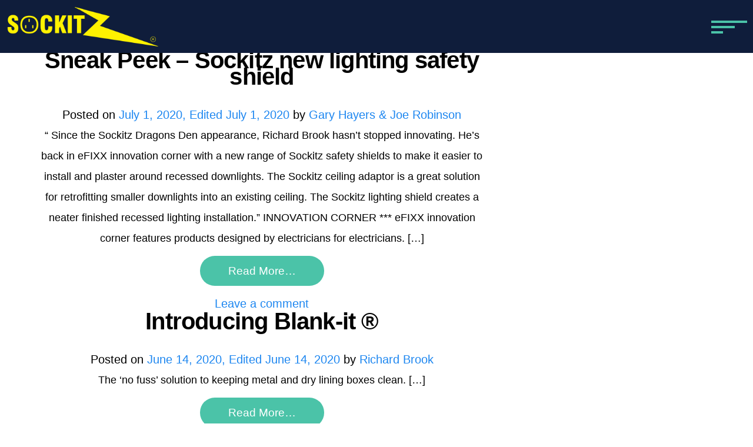

--- FILE ---
content_type: text/html; charset=UTF-8
request_url: https://www.sockitz.com/category/uncategorized/
body_size: 14178
content:
<!DOCTYPE html>
<html
      lang="en-US">
<head>
  <meta charset="utf-8" />
  <meta name="viewport" content="width=device-width, initial-scale=1" />
  <!--[if lte IE 8]><script data-jetpack-boost="ignore" src="https://www.sockitz.com/wp-content/themes/sockitz/assets/js/ie/html5shiv.js"></script><![endif]-->
  <link rel="stylesheet" href="https://www.sockitz.com/wp-content/themes/sockitz/assets/css/main.css?v=42" />
  <link rel="stylesheet" href="https://www.sockitz.com/wp-content/themes/sockitz/assets/css/modal.css?v=15" />
  <!--[if lte IE 9]><link rel="stylesheet" href="https://www.sockitz.com/wp-content/themes/sockitz/assets/css/ie9.css" /><![endif]-->
  <!--[if lte IE 8]><link rel="stylesheet" href="https://www.sockitz.com/wp-content/themes/sockitz/assets/css/ie8.css" /><![endif]-->
  <!-- Assets  -->
  <!-- Bootstrap  3 -->
  <link rel="stylesheet" href="https://www.sockitz.com/wp-content/themes/sockitz/assets/bootstrap/bootstrap.min.css" />
  <link rel="stylesheet" href="https://www.sockitz.com/wp-content/themes/sockitz/assets/bootstrap/bootstrap-theme.min.css" />
  <!-- Bootstrap  3 -->
  <!-- UI Kit start -->
  <!-- <link rel="stylesheet" href="http://cdnjs.cloudflare.com/ajax/libs/uikit/2.26.4/css/uikit.min.css" /> -->
  <!-- Slick start -->
  <!-- <link rel="stylesheet" href="http://cdn.jsdelivr.net/jquery.slick/1.6.0/slick.css" /> -->
  <!-- <link rel="stylesheet" href="http://cdnjs.cloudflare.com/ajax/libs/slick-carousel/1.6.0/slick-theme.min.css" /> -->
  <link rel="stylesheet" type="text/css" href="//cdn.jsdelivr.net/npm/slick-carousel@1.8.1/slick/slick.css"/>
  <!-- Slick end -->
  <!-- Font Awesome start -->
  <link rel="stylesheet" href="http://maxcdn.bootstrapcdn.com/font-awesome/4.7.0/css/font-awesome.min.css" />
  <!-- Font Awesome start -->
  <!-- <script data-jetpack-boost="ignore" src="http://cdnjs.cloudflare.com/ajax/libs/uikit/2.27.4/js/core/utility.min.js">
  </script>
  <script data-jetpack-boost="ignore" src="http://cdnjs.cloudflare.com/ajax/libs/uikit/2.27.4/js/core/modal.min.js">
  </script> -->

  <!-- UIkit CSS -->
<link rel="stylesheet" href="https://cdnjs.cloudflare.com/ajax/libs/uikit/3.0.0-beta.42/css/uikit.min.css" />

<!-- UIkit JS -->



  
  <!-- Vide JS start -->
  <!-- <script data-jetpack-boost="ignore" src="https://cdnjs.cloudflare.com/ajax/libs/vide/0.5.1/jquery.vide.min.js"></script> -->
  <!-- Vide JS end -->
  <!-- Font  -->
  <link href="https://fonts.googleapis.com/css?family=PT+Serif:400,700" rel="stylesheet">
  <link href="https://fonts.googleapis.com/css?family=Quicksand:300,400,500,700" rel="stylesheet">
  <!-- Font  -->
  <!-- Assets  -->
  <link rel="profile" href="http://gmpg.org/xfn/11">
  <link rel="pingback" href="https://www.sockitz.com/xmlrpc.php">
  <title>Uncategorized &#8211; Sockitz Ltd</title>
<meta name='robots' content='max-image-preview:large' />
<link rel='dns-prefetch' href='//cdnjs.cloudflare.com' />
<link rel='dns-prefetch' href='//www.sockitz.com' />
<link rel='dns-prefetch' href='//cdn.jsdelivr.net' />
<link rel='preconnect' href='//i0.wp.com' />
		
		<link rel='stylesheet' id='all-css-7a63b1c59f75379896524b1388da703a' href='https://www.sockitz.com/wp-content/boost-cache/static/85c42b32a5.min.css' type='text/css' media='all' />
<link rel='stylesheet' id='only-screen-and-max-width-768px-css-f6136d49769dedc659157fa1049ea782' href='https://www.sockitz.com/wp-content/boost-cache/static/e8e2a6b33c.min.css' type='text/css' media='only screen and (max-width: 768px)' />
<style id='wp-img-auto-sizes-contain-inline-css'>
img:is([sizes=auto i],[sizes^="auto," i]){contain-intrinsic-size:3000px 1500px}
/*# sourceURL=wp-img-auto-sizes-contain-inline-css */
</style>
<link rel='stylesheet' id='festi-cart-styles-css' href='//www.sockitz.com/wp-content/plugins/woocommerce-woocartpro/static/styles/frontend/style.css' media='all' />
<link rel='stylesheet' id='festi-cart-cart-customize-style-css' href='//www.sockitz.com/wp-content/plugins/woocommerce-woocartpro/static/styles/frontend/customize/cart_customize_style.css?1767491949&#038;ver=1767491949' media='all' />
<link rel='stylesheet' id='festi-cart-dropdown-list-customize-style-css' href='//www.sockitz.com/wp-content/plugins/woocommerce-woocartpro/static/styles/frontend/customize/dropdown_list_customize_style.css?1767491949&#038;ver=1767491949' media='all' />
<link rel='stylesheet' id='festi-cart-widget-customize-style-css' href='//www.sockitz.com/wp-content/plugins/woocommerce-woocartpro/static/styles/frontend/customize/widget_customize_style.css?1767491949&#038;ver=1767491949' media='all' />
<link rel='stylesheet' id='festi-cart-popup-customize-style-css' href='//www.sockitz.com/wp-content/plugins/woocommerce-woocartpro/static/styles/frontend/customize/popup_customize_style.css?1767491949&#038;ver=1767491949' media='all' />
<style id='wp-block-library-inline-css'>
:root{--wp-block-synced-color:#7a00df;--wp-block-synced-color--rgb:122,0,223;--wp-bound-block-color:var(--wp-block-synced-color);--wp-editor-canvas-background:#ddd;--wp-admin-theme-color:#007cba;--wp-admin-theme-color--rgb:0,124,186;--wp-admin-theme-color-darker-10:#006ba1;--wp-admin-theme-color-darker-10--rgb:0,107,160.5;--wp-admin-theme-color-darker-20:#005a87;--wp-admin-theme-color-darker-20--rgb:0,90,135;--wp-admin-border-width-focus:2px}@media (min-resolution:192dpi){:root{--wp-admin-border-width-focus:1.5px}}.wp-element-button{cursor:pointer}:root .has-very-light-gray-background-color{background-color:#eee}:root .has-very-dark-gray-background-color{background-color:#313131}:root .has-very-light-gray-color{color:#eee}:root .has-very-dark-gray-color{color:#313131}:root .has-vivid-green-cyan-to-vivid-cyan-blue-gradient-background{background:linear-gradient(135deg,#00d084,#0693e3)}:root .has-purple-crush-gradient-background{background:linear-gradient(135deg,#34e2e4,#4721fb 50%,#ab1dfe)}:root .has-hazy-dawn-gradient-background{background:linear-gradient(135deg,#faaca8,#dad0ec)}:root .has-subdued-olive-gradient-background{background:linear-gradient(135deg,#fafae1,#67a671)}:root .has-atomic-cream-gradient-background{background:linear-gradient(135deg,#fdd79a,#004a59)}:root .has-nightshade-gradient-background{background:linear-gradient(135deg,#330968,#31cdcf)}:root .has-midnight-gradient-background{background:linear-gradient(135deg,#020381,#2874fc)}:root{--wp--preset--font-size--normal:16px;--wp--preset--font-size--huge:42px}.has-regular-font-size{font-size:1em}.has-larger-font-size{font-size:2.625em}.has-normal-font-size{font-size:var(--wp--preset--font-size--normal)}.has-huge-font-size{font-size:var(--wp--preset--font-size--huge)}.has-text-align-center{text-align:center}.has-text-align-left{text-align:left}.has-text-align-right{text-align:right}.has-fit-text{white-space:nowrap!important}#end-resizable-editor-section{display:none}.aligncenter{clear:both}.items-justified-left{justify-content:flex-start}.items-justified-center{justify-content:center}.items-justified-right{justify-content:flex-end}.items-justified-space-between{justify-content:space-between}.screen-reader-text{border:0;clip-path:inset(50%);height:1px;margin:-1px;overflow:hidden;padding:0;position:absolute;width:1px;word-wrap:normal!important}.screen-reader-text:focus{background-color:#ddd;clip-path:none;color:#444;display:block;font-size:1em;height:auto;left:5px;line-height:normal;padding:15px 23px 14px;text-decoration:none;top:5px;width:auto;z-index:100000}html :where(.has-border-color){border-style:solid}html :where([style*=border-top-color]){border-top-style:solid}html :where([style*=border-right-color]){border-right-style:solid}html :where([style*=border-bottom-color]){border-bottom-style:solid}html :where([style*=border-left-color]){border-left-style:solid}html :where([style*=border-width]){border-style:solid}html :where([style*=border-top-width]){border-top-style:solid}html :where([style*=border-right-width]){border-right-style:solid}html :where([style*=border-bottom-width]){border-bottom-style:solid}html :where([style*=border-left-width]){border-left-style:solid}html :where(img[class*=wp-image-]){height:auto;max-width:100%}:where(figure){margin:0 0 1em}html :where(.is-position-sticky){--wp-admin--admin-bar--position-offset:var(--wp-admin--admin-bar--height,0px)}@media screen and (max-width:600px){html :where(.is-position-sticky){--wp-admin--admin-bar--position-offset:0px}}

/*# sourceURL=wp-block-library-inline-css */
</style><link rel='stylesheet' id='all-css-5f1fcd0d8248a198e761edb35199b20c' href='https://www.sockitz.com/wp-content/boost-cache/static/5328c8172d.min.css' type='text/css' media='all' />
<style id='wp-block-paragraph-inline-css'>
.is-small-text{font-size:.875em}.is-regular-text{font-size:1em}.is-large-text{font-size:2.25em}.is-larger-text{font-size:3em}.has-drop-cap:not(:focus):first-letter{float:left;font-size:8.4em;font-style:normal;font-weight:100;line-height:.68;margin:.05em .1em 0 0;text-transform:uppercase}body.rtl .has-drop-cap:not(:focus):first-letter{float:none;margin-left:.1em}p.has-drop-cap.has-background{overflow:hidden}:root :where(p.has-background){padding:1.25em 2.375em}:where(p.has-text-color:not(.has-link-color)) a{color:inherit}p.has-text-align-left[style*="writing-mode:vertical-lr"],p.has-text-align-right[style*="writing-mode:vertical-rl"]{rotate:180deg}
/*# sourceURL=https://www.sockitz.com/wp-includes/blocks/paragraph/style.min.css */
</style>
<style id='global-styles-inline-css'>
:root{--wp--preset--aspect-ratio--square: 1;--wp--preset--aspect-ratio--4-3: 4/3;--wp--preset--aspect-ratio--3-4: 3/4;--wp--preset--aspect-ratio--3-2: 3/2;--wp--preset--aspect-ratio--2-3: 2/3;--wp--preset--aspect-ratio--16-9: 16/9;--wp--preset--aspect-ratio--9-16: 9/16;--wp--preset--color--black: #000000;--wp--preset--color--cyan-bluish-gray: #abb8c3;--wp--preset--color--white: #ffffff;--wp--preset--color--pale-pink: #f78da7;--wp--preset--color--vivid-red: #cf2e2e;--wp--preset--color--luminous-vivid-orange: #ff6900;--wp--preset--color--luminous-vivid-amber: #fcb900;--wp--preset--color--light-green-cyan: #7bdcb5;--wp--preset--color--vivid-green-cyan: #00d084;--wp--preset--color--pale-cyan-blue: #8ed1fc;--wp--preset--color--vivid-cyan-blue: #0693e3;--wp--preset--color--vivid-purple: #9b51e0;--wp--preset--gradient--vivid-cyan-blue-to-vivid-purple: linear-gradient(135deg,rgb(6,147,227) 0%,rgb(155,81,224) 100%);--wp--preset--gradient--light-green-cyan-to-vivid-green-cyan: linear-gradient(135deg,rgb(122,220,180) 0%,rgb(0,208,130) 100%);--wp--preset--gradient--luminous-vivid-amber-to-luminous-vivid-orange: linear-gradient(135deg,rgb(252,185,0) 0%,rgb(255,105,0) 100%);--wp--preset--gradient--luminous-vivid-orange-to-vivid-red: linear-gradient(135deg,rgb(255,105,0) 0%,rgb(207,46,46) 100%);--wp--preset--gradient--very-light-gray-to-cyan-bluish-gray: linear-gradient(135deg,rgb(238,238,238) 0%,rgb(169,184,195) 100%);--wp--preset--gradient--cool-to-warm-spectrum: linear-gradient(135deg,rgb(74,234,220) 0%,rgb(151,120,209) 20%,rgb(207,42,186) 40%,rgb(238,44,130) 60%,rgb(251,105,98) 80%,rgb(254,248,76) 100%);--wp--preset--gradient--blush-light-purple: linear-gradient(135deg,rgb(255,206,236) 0%,rgb(152,150,240) 100%);--wp--preset--gradient--blush-bordeaux: linear-gradient(135deg,rgb(254,205,165) 0%,rgb(254,45,45) 50%,rgb(107,0,62) 100%);--wp--preset--gradient--luminous-dusk: linear-gradient(135deg,rgb(255,203,112) 0%,rgb(199,81,192) 50%,rgb(65,88,208) 100%);--wp--preset--gradient--pale-ocean: linear-gradient(135deg,rgb(255,245,203) 0%,rgb(182,227,212) 50%,rgb(51,167,181) 100%);--wp--preset--gradient--electric-grass: linear-gradient(135deg,rgb(202,248,128) 0%,rgb(113,206,126) 100%);--wp--preset--gradient--midnight: linear-gradient(135deg,rgb(2,3,129) 0%,rgb(40,116,252) 100%);--wp--preset--font-size--small: 13px;--wp--preset--font-size--medium: 20px;--wp--preset--font-size--large: 36px;--wp--preset--font-size--x-large: 42px;--wp--preset--spacing--20: 0.44rem;--wp--preset--spacing--30: 0.67rem;--wp--preset--spacing--40: 1rem;--wp--preset--spacing--50: 1.5rem;--wp--preset--spacing--60: 2.25rem;--wp--preset--spacing--70: 3.38rem;--wp--preset--spacing--80: 5.06rem;--wp--preset--shadow--natural: 6px 6px 9px rgba(0, 0, 0, 0.2);--wp--preset--shadow--deep: 12px 12px 50px rgba(0, 0, 0, 0.4);--wp--preset--shadow--sharp: 6px 6px 0px rgba(0, 0, 0, 0.2);--wp--preset--shadow--outlined: 6px 6px 0px -3px rgb(255, 255, 255), 6px 6px rgb(0, 0, 0);--wp--preset--shadow--crisp: 6px 6px 0px rgb(0, 0, 0);}:where(.is-layout-flex){gap: 0.5em;}:where(.is-layout-grid){gap: 0.5em;}body .is-layout-flex{display: flex;}.is-layout-flex{flex-wrap: wrap;align-items: center;}.is-layout-flex > :is(*, div){margin: 0;}body .is-layout-grid{display: grid;}.is-layout-grid > :is(*, div){margin: 0;}:where(.wp-block-columns.is-layout-flex){gap: 2em;}:where(.wp-block-columns.is-layout-grid){gap: 2em;}:where(.wp-block-post-template.is-layout-flex){gap: 1.25em;}:where(.wp-block-post-template.is-layout-grid){gap: 1.25em;}.has-black-color{color: var(--wp--preset--color--black) !important;}.has-cyan-bluish-gray-color{color: var(--wp--preset--color--cyan-bluish-gray) !important;}.has-white-color{color: var(--wp--preset--color--white) !important;}.has-pale-pink-color{color: var(--wp--preset--color--pale-pink) !important;}.has-vivid-red-color{color: var(--wp--preset--color--vivid-red) !important;}.has-luminous-vivid-orange-color{color: var(--wp--preset--color--luminous-vivid-orange) !important;}.has-luminous-vivid-amber-color{color: var(--wp--preset--color--luminous-vivid-amber) !important;}.has-light-green-cyan-color{color: var(--wp--preset--color--light-green-cyan) !important;}.has-vivid-green-cyan-color{color: var(--wp--preset--color--vivid-green-cyan) !important;}.has-pale-cyan-blue-color{color: var(--wp--preset--color--pale-cyan-blue) !important;}.has-vivid-cyan-blue-color{color: var(--wp--preset--color--vivid-cyan-blue) !important;}.has-vivid-purple-color{color: var(--wp--preset--color--vivid-purple) !important;}.has-black-background-color{background-color: var(--wp--preset--color--black) !important;}.has-cyan-bluish-gray-background-color{background-color: var(--wp--preset--color--cyan-bluish-gray) !important;}.has-white-background-color{background-color: var(--wp--preset--color--white) !important;}.has-pale-pink-background-color{background-color: var(--wp--preset--color--pale-pink) !important;}.has-vivid-red-background-color{background-color: var(--wp--preset--color--vivid-red) !important;}.has-luminous-vivid-orange-background-color{background-color: var(--wp--preset--color--luminous-vivid-orange) !important;}.has-luminous-vivid-amber-background-color{background-color: var(--wp--preset--color--luminous-vivid-amber) !important;}.has-light-green-cyan-background-color{background-color: var(--wp--preset--color--light-green-cyan) !important;}.has-vivid-green-cyan-background-color{background-color: var(--wp--preset--color--vivid-green-cyan) !important;}.has-pale-cyan-blue-background-color{background-color: var(--wp--preset--color--pale-cyan-blue) !important;}.has-vivid-cyan-blue-background-color{background-color: var(--wp--preset--color--vivid-cyan-blue) !important;}.has-vivid-purple-background-color{background-color: var(--wp--preset--color--vivid-purple) !important;}.has-black-border-color{border-color: var(--wp--preset--color--black) !important;}.has-cyan-bluish-gray-border-color{border-color: var(--wp--preset--color--cyan-bluish-gray) !important;}.has-white-border-color{border-color: var(--wp--preset--color--white) !important;}.has-pale-pink-border-color{border-color: var(--wp--preset--color--pale-pink) !important;}.has-vivid-red-border-color{border-color: var(--wp--preset--color--vivid-red) !important;}.has-luminous-vivid-orange-border-color{border-color: var(--wp--preset--color--luminous-vivid-orange) !important;}.has-luminous-vivid-amber-border-color{border-color: var(--wp--preset--color--luminous-vivid-amber) !important;}.has-light-green-cyan-border-color{border-color: var(--wp--preset--color--light-green-cyan) !important;}.has-vivid-green-cyan-border-color{border-color: var(--wp--preset--color--vivid-green-cyan) !important;}.has-pale-cyan-blue-border-color{border-color: var(--wp--preset--color--pale-cyan-blue) !important;}.has-vivid-cyan-blue-border-color{border-color: var(--wp--preset--color--vivid-cyan-blue) !important;}.has-vivid-purple-border-color{border-color: var(--wp--preset--color--vivid-purple) !important;}.has-vivid-cyan-blue-to-vivid-purple-gradient-background{background: var(--wp--preset--gradient--vivid-cyan-blue-to-vivid-purple) !important;}.has-light-green-cyan-to-vivid-green-cyan-gradient-background{background: var(--wp--preset--gradient--light-green-cyan-to-vivid-green-cyan) !important;}.has-luminous-vivid-amber-to-luminous-vivid-orange-gradient-background{background: var(--wp--preset--gradient--luminous-vivid-amber-to-luminous-vivid-orange) !important;}.has-luminous-vivid-orange-to-vivid-red-gradient-background{background: var(--wp--preset--gradient--luminous-vivid-orange-to-vivid-red) !important;}.has-very-light-gray-to-cyan-bluish-gray-gradient-background{background: var(--wp--preset--gradient--very-light-gray-to-cyan-bluish-gray) !important;}.has-cool-to-warm-spectrum-gradient-background{background: var(--wp--preset--gradient--cool-to-warm-spectrum) !important;}.has-blush-light-purple-gradient-background{background: var(--wp--preset--gradient--blush-light-purple) !important;}.has-blush-bordeaux-gradient-background{background: var(--wp--preset--gradient--blush-bordeaux) !important;}.has-luminous-dusk-gradient-background{background: var(--wp--preset--gradient--luminous-dusk) !important;}.has-pale-ocean-gradient-background{background: var(--wp--preset--gradient--pale-ocean) !important;}.has-electric-grass-gradient-background{background: var(--wp--preset--gradient--electric-grass) !important;}.has-midnight-gradient-background{background: var(--wp--preset--gradient--midnight) !important;}.has-small-font-size{font-size: var(--wp--preset--font-size--small) !important;}.has-medium-font-size{font-size: var(--wp--preset--font-size--medium) !important;}.has-large-font-size{font-size: var(--wp--preset--font-size--large) !important;}.has-x-large-font-size{font-size: var(--wp--preset--font-size--x-large) !important;}
/*# sourceURL=global-styles-inline-css */
</style>

<style id='classic-theme-styles-inline-css'>
/*! This file is auto-generated */
.wp-block-button__link{color:#fff;background-color:#32373c;border-radius:9999px;box-shadow:none;text-decoration:none;padding:calc(.667em + 2px) calc(1.333em + 2px);font-size:1.125em}.wp-block-file__button{background:#32373c;color:#fff;text-decoration:none}
/*# sourceURL=/wp-includes/css/classic-themes.min.css */
</style>
<style id='woocommerce-inline-inline-css'>
.woocommerce form .form-row .required { visibility: visible; }
/*# sourceURL=woocommerce-inline-inline-css */
</style>
<link rel='stylesheet' id='izimodal-css-css' href='https://cdnjs.cloudflare.com/ajax/libs/izimodal/1.5.1/css/iziModal.min.css' media='all' />
<link rel='stylesheet' id='jquerymodal-css-css' href='https://cdnjs.cloudflare.com/ajax/libs/jquery-modal/0.9.1/jquery.modal.min.css' media='all' />
<link rel='stylesheet' id='mimetypes-link-icons-css' href='https://www.sockitz.com/wp-content/plugins/mimetypes-link-icons/css/style.php?cssvars=[base64]%3D&#038;ver=3.0' media='all' />
<link rel='stylesheet' id='festi-jquery-ui-spinner-css' href='//www.sockitz.com/wp-content/plugins/woocommerce-woocartpro/static/styles/frontend/vendor/ui-spinner/jquery-ui.spinner.min.css' media='all' />


<link rel="https://api.w.org/" href="https://www.sockitz.com/wp-json/" /><link rel="alternate" title="JSON" type="application/json" href="https://www.sockitz.com/wp-json/wp/v2/categories/1" /><style id="mystickymenu" type="text/css">#mysticky-nav { width:100%; position: static; height: auto !important; }#mysticky-nav.wrapfixed { position:fixed; left: 0px; margin-top:0px;  z-index: 99990; -webkit-transition: 0.3s; -moz-transition: 0.3s; -o-transition: 0.3s; transition: 0.3s; -ms-filter:"progid:DXImageTransform.Microsoft.Alpha(Opacity=90)"; filter: alpha(opacity=90); opacity:0.9; background-color: #f7f5e7;}#mysticky-nav.wrapfixed .myfixed{ background-color: #f7f5e7; position: relative;top: auto;left: auto;right: auto;}#mysticky-nav .myfixed { margin:0 auto; float:none; border:0px; background:none; max-width:100%; }</style>			<style type="text/css">
																															</style>
			<link rel="apple-touch-icon" sizes="180x180" href="/wp-content/uploads/fbrfg/apple-touch-icon.png">
<link rel="icon" type="image/png" sizes="32x32" href="/wp-content/uploads/fbrfg/favicon-32x32.png">
<link rel="icon" type="image/png" sizes="16x16" href="/wp-content/uploads/fbrfg/favicon-16x16.png">
<link rel="manifest" href="/wp-content/uploads/fbrfg/site.webmanifest">
<link rel="mask-icon" href="/wp-content/uploads/fbrfg/safari-pinned-tab.svg" color="#5bbad5">
<link rel="shortcut icon" href="/wp-content/uploads/fbrfg/favicon.ico">
<meta name="msapplication-TileColor" content="#da532c">
<meta name="msapplication-config" content="/wp-content/uploads/fbrfg/browserconfig.xml">
<meta name="theme-color" content="#ffffff">	<noscript><style>.woocommerce-product-gallery{ opacity: 1 !important; }</style></noscript>
	<style type="text/css">.recentcomments a{display:inline !important;padding:0 !important;margin:0 !important;}</style><link rel="icon" href="https://i0.wp.com/www.sockitz.com/wp-content/uploads/2019/09/cropped-fave-logo-1.jpg?fit=32%2C32&#038;ssl=1" sizes="32x32" />
<link rel="icon" href="https://i0.wp.com/www.sockitz.com/wp-content/uploads/2019/09/cropped-fave-logo-1.jpg?fit=192%2C192&#038;ssl=1" sizes="192x192" />
<link rel="apple-touch-icon" href="https://i0.wp.com/www.sockitz.com/wp-content/uploads/2019/09/cropped-fave-logo-1.jpg?fit=180%2C180&#038;ssl=1" />
<meta name="msapplication-TileImage" content="https://i0.wp.com/www.sockitz.com/wp-content/uploads/2019/09/cropped-fave-logo-1.jpg?fit=270%2C270&#038;ssl=1" />
		<style type="text/css" id="wp-custom-css">
			.navbar-nav li a {
line-height: 60px;
padding-top: 0px;
	

		</style>
			<!-- Fonts Plugin CSS - https://fontsplugin.com/ -->
	<style>
			</style>
	<!-- Fonts Plugin CSS -->
	  <!-- Hotjar Tracking Code for www.sockitz.com -->

<link rel='stylesheet' id='all-css-ffa09e6b81d1d2364a3e2f7f62d3552e' href='https://www.sockitz.com/wp-content/boost-cache/static/434a28939f.min.css' type='text/css' media='all' />
</head>
<body
      class="archive category category-uncategorized category-1 wp-theme-sockitz theme-sockitz woocommerce-no-js group-blog hfeed">
<body class="landing">
  <input type="hidden" id="base_url" value="https://www.sockitz.com/wp-content/themes/sockitz">
  <div class="hfeed site" id="page">
    <!-- ******************* The Navbar Area ******************* -->
    <div class="wrapper-fluid wrapper-navbar" id="wrapper-navbar">
      <a class="skip-link screen-reader-text sr-only" href="#content">
        Skip to content      </a>
      <nav class="navbar navbar-dark bg-inverse site-navigation" itemscope="itemscope"
           itemtype="http://schema.org/SiteNavigationElement">
        <div class="container" id="content">
          <div class="navbar-header">
          </div>
          <!-- The WordPress Menu goes here -->
        </div>
        <!-- .container -->
      </nav>
      <!-- .site-navigation -->
    </div>
    <!-- .wrapper-navbar end -->
    <div class="" id="wrapper-home">
      <div id="page-wrapper">
        <!-- Header -->
        <header id="header" style="">
          <div class="row no-pad">
          <div class="col-xs-4">
            <h1 id="logo">
              <a href="https://www.sockitz.com">
                <img src="https://www.sockitz.com/wp-content/uploads/2019/09/slack-imgs.png" alt="Sockitz" class="sockitz-logo">
                </img>
              </a>
            </h1>
          </div>






      <div class="col-xs-8 no-pad">


    <div class="col-xs-4">

    </div>
    <div class="col-xs-8 hidden-md hidden-lg no-pad">

      <div class="components-wrap row" style="float: right !important;
    position: absolute;
    right: 0;
    top: 1.5em !important;">


      <div class="col-xs-6" style="padding-right: 20px;     margin-top: -1.4em;">
        <div class="cart-container" style="min-height: 1.5em !important;">
          <a class="festi-cart festi-cart-shortcode"></a>
        </div>
      </div>

      <div class="col-xs-6" style="">
        <main style="padding: 5px;">
          <div class="toggle-overlay">
            <div class="menu-fullpage">

                <div class="" style="max-width: 81px;">
                  <div class="menu-bar_1"></div>
                  <div class="menu-bar_2"></div>
                  <div class="menu-bar_3"></div>
                </div>

            </div>
          </div>
        </main>
      </div>
        <aside>
          <div class="outer-close toggle-overlay">
            <a class="close">
              <span class="nav-btn">
              </span>
            </a>
          </div>
          <div class="container header-" style="margin-top: 4rem;">
            <div class="col-md-12">
              <nav id="nav">
                <div id="exCollapsingNavbar" class="collapse navbar-toggleable-xs exCollapsingNavbar"><ul id="mobile-menu" class="nav navbar-nav"><li id="menu-item-5136" class="menu-item menu-item-type-post_type menu-item-object-page menu-item-home nav-item menu-item-5136"><a title="Home" href="https://www.sockitz.com/" class="nav-link">Home</a></li>
<li id="menu-item-5137" class="menu-item menu-item-type-post_type menu-item-object-page nav-item menu-item-5137"><a title="Shop" href="https://www.sockitz.com/shop/" class="nav-link">Shop</a></li>
<li id="menu-item-5138" class="menu-item menu-item-type-post_type menu-item-object-page nav-item menu-item-5138"><a title="Installation" href="https://www.sockitz.com/home/installation-3/" class="nav-link">Installation</a></li>
<li id="menu-item-5139" class="menu-item menu-item-type-post_type menu-item-object-page nav-item menu-item-5139"><a title="New Products" href="https://www.sockitz.com/new-products/" class="nav-link">New Products</a></li>
<li id="menu-item-5140" class="menu-item menu-item-type-post_type menu-item-object-page nav-item menu-item-5140"><a title="Information" href="https://www.sockitz.com/product-information/" class="nav-link">Information</a></li>
<li id="menu-item-5142" class="menu-item menu-item-type-post_type menu-item-object-page nav-item menu-item-5142"><a title="Contact Us" href="https://www.sockitz.com/contact-us/" class="nav-link">Contact Us</a></li>
</ul></div>                <!-- <li class="menu-item menu-item-type-post_type menu-item-object-page nav-item mt__2" style=""><a title="Call us" href="tel:01923 77 66 33" class="nav-link link-color_white" style="padding: 10px; margin-top: 1em !important; background: #abe1cf;">01923 77 66 33</a></li> -->
              </nav>
            </div>

          </div>
        </aside>
        </div>
        </div>
    <div class="col-xs-8 hidden-sm hidden-xs no-pad">

      <div class="components-wrap row" style="float: right !important;
    position: absolute;
    right: 0;
    top: 1.5em;">


      <div class="col-xs-6" style="padding-right: 10px;     margin-top: -1.4em;">
        <div class="cart-container" style="min-height: 1.5em !important;">
          <a class="festi-cart festi-cart-shortcode"></a>
        </div>
      </div>

      <div class="col-xs-6" style="">
        <main style="padding: 5px;">
          <div class="toggle-overlay">
            <div class="menu-fullpage">

                <div class="" style="max-width: 81px;">
                  <div class="menu-bar_1"></div>
                  <div class="menu-bar_2"></div>
                  <div class="menu-bar_3"></div>
                </div>

            </div>
          </div>
        </main>
      </div>
        <aside>
          <div class="outer-close toggle-overlay">
            <a class="close">
              <span class="nav-btn">
              </span>
            </a>
          </div>
          <div class="container header-" style="margin-top: 4rem;">
            <div class="col-md-12">
              <nav id="nav">
                <div id="exCollapsingNavbar" class="collapse navbar-toggleable-xs exCollapsingNavbar"><ul id="mobile-menu" class="nav navbar-nav"><li class="menu-item menu-item-type-post_type menu-item-object-page menu-item-home nav-item menu-item-5136"><a title="Home" href="https://www.sockitz.com/" class="nav-link">Home</a></li>
<li class="menu-item menu-item-type-post_type menu-item-object-page nav-item menu-item-5137"><a title="Shop" href="https://www.sockitz.com/shop/" class="nav-link">Shop</a></li>
<li class="menu-item menu-item-type-post_type menu-item-object-page nav-item menu-item-5138"><a title="Installation" href="https://www.sockitz.com/home/installation-3/" class="nav-link">Installation</a></li>
<li class="menu-item menu-item-type-post_type menu-item-object-page nav-item menu-item-5139"><a title="New Products" href="https://www.sockitz.com/new-products/" class="nav-link">New Products</a></li>
<li class="menu-item menu-item-type-post_type menu-item-object-page nav-item menu-item-5140"><a title="Information" href="https://www.sockitz.com/product-information/" class="nav-link">Information</a></li>
<li class="menu-item menu-item-type-post_type menu-item-object-page nav-item menu-item-5142"><a title="Contact Us" href="https://www.sockitz.com/contact-us/" class="nav-link">Contact Us</a></li>
</ul></div>                <!-- <li class="menu-item menu-item-type-post_type menu-item-object-page nav-item mt__2" style=""><a title="Call us" href="tel:01923 77 66 33" class="nav-link link-color_white" style="padding: 10px; margin-top: 1em !important; background: #abe1cf;">01923 77 66 33</a></li> -->
              </nav>
            </div>

          </div>
        </aside>
        </div>
        </div>
        </div>
      </div>
      </div>



        </header>

<div class="wrapper" id="wrapper-index">

	<div class="container" id="content" tabindex="-1">

		<div class="row">

			<!-- Do the left sidebar check and opens the primary div -->
			
<div class="col-md-8 content-area" id="primary">
			<main class="site-main" id="main">

				
					
					
						
<article class="post-2937 post type-post status-publish format-standard hentry category-uncategorized" id="post-2937">

	<header class="entry-header">

		<h2 class="entry-title"><a href="https://www.sockitz.com/sneak-peek-sockitz-new-lighting-safety-shield/" rel="bookmark">Sneak Peek &#8211; Sockitz new lighting safety shield</a></h2>
		
			<div class="entry-meta">
				<span class="posted-on">Posted on <a href="https://www.sockitz.com/sneak-peek-sockitz-new-lighting-safety-shield/" rel="bookmark"><time class="entry-date published" datetime="2020-07-01T12:00:47+00:00">July 1, 2020</time>, <time class="updated" datetime="2020-07-01T12:07:29+00:00"> Edited July 1, 2020</time></a></span><span class="byline"> by <span class="author vcard"><a class="url fn n" href="https://www.sockitz.com/author/effix-the-electricians-website/">Gary Hayers &#038; Joe Robinson</a></span></span>			</div><!-- .entry-meta -->

		
	</header><!-- .entry-header -->

	
	<div class="entry-content">

		<p>“ Since the Sockitz Dragons Den appearance, Richard Brook hasn&#8217;t stopped innovating. He&#8217;s back in eFIXX innovation corner with a new range of Sockitz safety shields to make it easier to install and plaster around recessed downlights. The Sockitz ceiling adaptor is a great solution for retrofitting smaller downlights into an existing ceiling. The Sockitz lighting shield creates a neater finished recessed lighting installation.” INNOVATION CORNER *** eFIXX innovation corner features products designed by electricians for electricians. [&#8230;]</p>
<p><a class="btn btn-secondary understrap-read-more-link" href="https://www.sockitz.com/sneak-peek-sockitz-new-lighting-safety-shield/">Read More&#8230;</a></p>

		
	</div><!-- .entry-content -->

	<footer class="entry-footer">

		<span class="comments-link"><a href="https://www.sockitz.com/sneak-peek-sockitz-new-lighting-safety-shield/#respond">Leave a comment</a></span>
	</footer><!-- .entry-footer -->

</article><!-- #post-## -->

					
						
<article class="post-2921 post type-post status-publish format-standard hentry category-uncategorized" id="post-2921">

	<header class="entry-header">

		<h2 class="entry-title"><a href="https://www.sockitz.com/introducing-blank-it/" rel="bookmark">Introducing Blank-it ®</a></h2>
		
			<div class="entry-meta">
				<span class="posted-on">Posted on <a href="https://www.sockitz.com/introducing-blank-it/" rel="bookmark"><time class="entry-date published" datetime="2020-06-14T15:14:32+00:00">June 14, 2020</time>, <time class="updated" datetime="2020-06-14T15:16:13+00:00"> Edited June 14, 2020</time></a></span><span class="byline"> by <span class="author vcard"><a class="url fn n" href="https://www.sockitz.com/author/richardbrookadmin/">Richard Brook</a></span></span>			</div><!-- .entry-meta -->

		
	</header><!-- .entry-header -->

	
	<div class="entry-content">

		<p>The &#8216;no fuss&#8217; solution to keeping metal and dry lining boxes clean. [&#8230;]</p>
<p><a class="btn btn-secondary understrap-read-more-link" href="https://www.sockitz.com/introducing-blank-it/">Read More&#8230;</a></p>

		
	</div><!-- .entry-content -->

	<footer class="entry-footer">

		<span class="comments-link"><a href="https://www.sockitz.com/introducing-blank-it/#respond">Leave a comment</a></span>
	</footer><!-- .entry-footer -->

</article><!-- #post-## -->

					
						
<article class="post-2475 post type-post status-publish format-standard has-post-thumbnail hentry category-uncategorized" id="post-2475">

	<header class="entry-header">

		<h2 class="entry-title"><a href="https://www.sockitz.com/dragons-den-the-real-story-of-sockitz/" rel="bookmark">Dragons&#8217; Den &#8211; The Real Story of Sockitz</a></h2>
		
			<div class="entry-meta">
				<span class="posted-on">Posted on <a href="https://www.sockitz.com/dragons-den-the-real-story-of-sockitz/" rel="bookmark"><time class="entry-date published" datetime="2019-10-31T12:30:52+00:00">October 31, 2019</time>, <time class="updated" datetime="2021-09-18T14:35:36+00:00"> Edited September 18, 2021</time></a></span><span class="byline"> by <span class="author vcard"><a class="url fn n" href="https://www.sockitz.com/author/effix-the-electricians-website/">Gary Hayers &#038; Joe Robinson</a></span></span>			</div><!-- .entry-meta -->

		
	</header><!-- .entry-header -->

	<img width="640" height="212" src="https://i0.wp.com/www.sockitz.com/wp-content/uploads/2019/12/Sockitz-Dragons-Den_Demonstration.jpg?fit=640%2C212&amp;ssl=1" class="attachment-large size-large wp-post-image" alt="Sockitz Dragons Den_Demonstration" decoding="async" fetchpriority="high" srcset="https://i0.wp.com/www.sockitz.com/wp-content/uploads/2019/12/Sockitz-Dragons-Den_Demonstration.jpg?w=1189&amp;ssl=1 1189w, https://i0.wp.com/www.sockitz.com/wp-content/uploads/2019/12/Sockitz-Dragons-Den_Demonstration.jpg?resize=600%2C199&amp;ssl=1 600w" sizes="(max-width: 640px) 100vw, 640px" />
	<div class="entry-content">

		<p>Richard Brook secured investment from two of the fiercest Dragons- Theo Paphitis and Deborah Meaden. However, the TV show didn&#8217;t tell the full story behind the product. We invited Richard along to our Live Feed event in Rotherham to find out more. Richards pitch on BBC Dragons&#8217; Den was edited from 3 minutes to less than 90 seconds. As a result, viewers missed out on the main product.&nbsp;Richard developed his safety shield ten years ago. It was a new re-useable version which prompted a trip to the Den. What Inspired the Creation of Sockitz? It was Richard&#8217;s time managing rewires in the social housing sector, which inspired the creation of Sockitz.&nbsp; Electricians needed to attend site multiple times during the rewiring process. Obviously, for the rewire itself, then another visit to loosen sockets and perform safe isolation for other trades.&nbsp; Painters, plasterers and tilers all need electrical accessories removing from [&#8230;]</p>
<p><a class="btn btn-secondary understrap-read-more-link" href="https://www.sockitz.com/dragons-den-the-real-story-of-sockitz/">Read More&#8230;</a></p>

		
	</div><!-- .entry-content -->

	<footer class="entry-footer">

		<span class="comments-link"><a href="https://www.sockitz.com/dragons-den-the-real-story-of-sockitz/#respond">Leave a comment</a></span>
	</footer><!-- .entry-footer -->

</article><!-- #post-## -->

					
				
			</main><!-- #main -->

			<!-- The pagination component -->
			
		</div><!-- #primary -->

		<!-- Do the right sidebar check -->
		
			
<div class="col-md-4 widget-area" id="right-sidebar" role="complementary">
	<aside id="search-2" class="widget widget_search"><form method="get" id="searchform" action="https://www.sockitz.com/" role="search">
	<label class="assistive-text" for="s">Search</label>
	<div class="input-group">
		<input class="field form-control" id="s" name="s" type="text"
			placeholder="Search &hellip;">
		<span class="input-group-btn">
			<input class="submit btn btn-primary" id="searchsubmit" name="submit" type="submit"
			value="Search">
	</span>
	</div>
</form>
</aside>
		<aside id="recent-posts-2" class="widget widget_recent_entries">
		<h3 class="widget-title">Recent Posts</h3>
		<ul>
											<li>
					<a href="https://www.sockitz.com/sneak-peek-sockitz-new-lighting-safety-shield/">Sneak Peek &#8211; Sockitz new lighting safety shield</a>
									</li>
											<li>
					<a href="https://www.sockitz.com/introducing-blank-it/">Introducing Blank-it ®</a>
									</li>
											<li>
					<a href="https://www.sockitz.com/dragons-den-the-real-story-of-sockitz/">Dragons&#8217; Den &#8211; The Real Story of Sockitz</a>
									</li>
					</ul>

		</aside><aside id="recent-comments-2" class="widget widget_recent_comments"><h3 class="widget-title">Recent Comments</h3><ul id="recentcomments"></ul></aside><aside id="archives-2" class="widget widget_archive"><h3 class="widget-title">Archives</h3>
			<ul>
					<li><a href='https://www.sockitz.com/2020/07/'>July 2020</a></li>
	<li><a href='https://www.sockitz.com/2020/06/'>June 2020</a></li>
	<li><a href='https://www.sockitz.com/2019/10/'>October 2019</a></li>
			</ul>

			</aside><aside id="categories-2" class="widget widget_categories"><h3 class="widget-title">Categories</h3>
			<ul>
					<li class="cat-item cat-item-1 current-cat"><a aria-current="page" href="https://www.sockitz.com/category/uncategorized/">Uncategorized</a>
</li>
			</ul>

			</aside><aside id="meta-2" class="widget widget_meta"><h3 class="widget-title">Meta</h3>
		<ul>
						<li><a href="https://www.sockitz.com/wp-login.php">Log in</a></li>
			<li><a href="https://www.sockitz.com/feed/">Entries feed</a></li>
			<li><a href="https://www.sockitz.com/comments/feed/">Comments feed</a></li>

			<li><a href="https://wordpress.org/">WordPress.org</a></li>
		</ul>

		</aside>
</div><!-- #secondary -->

		
	</div><!-- .row -->

</div><!-- Container end -->

</div><!-- Wrapper end -->




<!-- Five -->

	</section>

<div class="wrapper" id="wrapper-footer" style="padding: 0px !important;">
<div class="">

	<div class="" id="get-in-touch">

		<div class="row pb__1 pt__4 mobile_padding_2_em pb__3" style="text-align: left; background: url('https://www.sockitz.com/wp-content/uploads/2019/09/Group-31@2x.png') transparent no-repeat center center; background-size: cover !important; background-position: top, center; margin-left: -4px; min-height: 41em; padding-top: 15em !important;;">

			<div class="col-md-12 no-pad">

				<footer class="site-footer" id="colophon" role="contentinfo">

					<div class="site-info">
						
				<p>		
						
<center> <p><img class="size-medium wp-image-2650 aligncentre" src="https://www.sockitz.com/wp-content/uploads/2020/01/Made-in-Britain_logo_CMYK-01-300x117.jpg" alt="Sockitz_Made In Britain" width="225" height="90" /></p>





				

<div class="row">
   </br>
 </div>

<div class="row">
   </br>
 </div>
										<div class="col-md-12 no-pad">
								<p class="contact-copy" style="line-height: 133% !important; padding-top: 10px;     font-size: 1.7rem; font-weight: bold;">Sign-up For Our Latest News & Offers</p>
								<div class="footer-signup" style="    max-width: 27em !important;
    margin: 0 auto !important;
    margin-top: 2em !important;
    margin-bottom: 0em !important;">
								
<div class="wpcf7 no-js" id="wpcf7-f998-o1" lang="en-GB" dir="ltr" data-wpcf7-id="998">
<div class="screen-reader-response"><p role="status" aria-live="polite" aria-atomic="true"></p> <ul></ul></div>
<form action="/category/uncategorized/#wpcf7-f998-o1" method="post" class="wpcf7-form init" aria-label="Contact form" novalidate="novalidate" data-status="init">
<fieldset class="hidden-fields-container"><input type="hidden" name="_wpcf7" value="998" /><input type="hidden" name="_wpcf7_version" value="6.1.4" /><input type="hidden" name="_wpcf7_locale" value="en_GB" /><input type="hidden" name="_wpcf7_unit_tag" value="wpcf7-f998-o1" /><input type="hidden" name="_wpcf7_container_post" value="0" /><input type="hidden" name="_wpcf7_posted_data_hash" value="" /><input type="hidden" name="_wpcf7_recaptcha_response" value="" />
</fieldset>
<div class="row no-pad">
	<div class="col-xs-12 no-pad">
		<p><span class="wpcf7-form-control-wrap" data-name="Email"><input size="40" maxlength="400" class="wpcf7-form-control wpcf7-email wpcf7-validates-as-required wpcf7-text wpcf7-validates-as-email form-control" aria-required="true" aria-invalid="false" placeholder="Enter your email address" value="" type="email" name="Email" /></span>
		</p>
	</div>
</div>
<div class="row no-pad" style="text-align: center !important; color: white !important; padding-top: 2em !important; padding-bottom: 2em !important">
	<div class="col-xs-12 no-pad">
		<p>I agree to join the newsletter <span class="wpcf7-form-control-wrap" data-name="accept"><span class="wpcf7-form-control wpcf7-acceptance"><span class="wpcf7-list-item"><input type="checkbox" name="accept" value="1" aria-invalid="false" /></span></span></span>
		</p>
	</div>
</div>
<div class="row no-pad" style="padding-bottom: 0em !important">
	<div style="max-width:304px !important; margin: 0 auto !important">
	
	</div>
</div>
<div class="row no-pad hidden-sm hidden-xs">
	<div class="col-xs-4 no-pad">
	</div>
	<div class="col-xs-4 no-pad">
		<p><input class="wpcf7-form-control wpcf7-submit has-spinner form-control" type="submit" value="Subscribe" />
		</p>
	</div>
	<div class="col-xs-4 no-pad">
	</div>
</div>
<div class="row no-pad hidden-md hidden-lg">
	<div class="col-xs-12 no-pad">
		<p><input class="wpcf7-form-control wpcf7-submit has-spinner form-control" type="submit" value="Subscribe" />
		</p>
	</div>
</div><p style="display: none !important;" class="akismet-fields-container" data-prefix="_wpcf7_ak_"><label>&#916;<textarea name="_wpcf7_ak_hp_textarea" cols="45" rows="8" maxlength="100"></textarea></label><input type="hidden" id="ak_js_1" name="_wpcf7_ak_js" value="50"/><script data-jetpack-boost="ignore">document.getElementById( "ak_js_1" ).setAttribute( "value", ( new Date() ).getTime() );</script></p><div class="wpcf7-response-output" aria-hidden="true"></div>
</form>
</div>

							</div>
<a href="/delivery-and-returns" style="text-align: center;">Delivery & Returns</a>&nbsp;&nbsp;&nbsp;&nbsp;&nbsp;<a href="/contact"  style="text-align: center;">Contact Us</a>
						</div>
						</div>
			
						<br>
						<div class="col-md-8" style="padding-left: 0px !important;">
							<div class="footer-col-wrap" style="text-align: left; font-size: 15px;">
					</div>
					</div>
					<div class="row">
					<div class="col-md-12 mb__4 pb__0_mobile mb__0_mobile no-pad" style="padding-left: 0px !important; color: #ab8771 !important;">
						<p class="contact-copy">All Sockitz products have EU Design Registration & GB patent(s), are all of superior design and are fully tested to meet all of the industry standards BS5733 & comply to BS4662</p>
						
<p><span style="font-size:14px;"><span style="color:#FFFFFF;">&nbsp; &nbsp; &nbsp; &nbsp; &nbsp; </span></span></p>
						

<p style="color:white" align="center">©2024 Sockitz Ltd, Registered Company number: 06871784</p>
						
						
						
</div>


						<!-- <div class="col-md-4">
						<div class="footer-col-wrap" style="text-align: center !important; font-size: 25px !important; margin-top: -10px;">
</div>
</div> -->
						
						
					
					</div><!-- .site-info -->
					</div><!-- .site-info -->
				
								

						<br>
						<div class="col-md-8" style="padding-left: 0px !important;">
							<div class="footer-col-wrap" style="text-align: left; font-size: 15px;">
					
</div>


 
</a>

									
				</footer><!-- #colophon -->

			</div><!--col end -->

		</div><!-- row end -->

	</div><!-- container end -->

</div><!-- wrapper end -->
</div><!-- wrapper end -->

</div><!-- #page -->





<div style="top: 1px; left: 1px;" class="festi-cart-products">
    <div style="" class="festi-cart-products-content">
    <div class="festi-cart-error-message"> </div>

    
        <table class="festi-cart-list">
                            <tr class="festi-cart-empty">
                    <td class="festi-cart-empty">
                        There are no products                    </td>
                </tr>
                

        </table>

        
    </div>
</div><div id="festi-cart-pop-up-bg"></div>
<div style="display:none; " class="festi-cart-pop-up-content" id="festi-cart-pop-up-content">
   
    <div class="festi-cart-pop-up-body">
    	 <span class="festi-cart-closed b-close"><span class="festi-cart-closed-button">&times;</span></span>
        <div class="festi-cart-pop-up-header">
            <span class="festi-cart-added-to-cart-msg">Item Added to your Cart!</span>
        </div>
        <div class="festi-cart-pop-up-products-content">
    <div class="festi-cart-error-message"></div>
    <div id="festi-cart-pop-up-products-list-body">
        <table class="festi-cart-list">
                            <tr class="festi-cart-empty">
                    <td class="festi-cart-empty">
                        There are no products                    </td>
                </tr>
                

        </table>
    </div>
            <div class="festi-cart-total subtotal">
            Subtotal:            : <span class="woocommerce-Price-amount amount"><bdi><span class="woocommerce-Price-currencySymbol">&pound;</span>0.00</bdi></span>        </div>
        <div id="popup-nav-wrapper">
        <p class="festi-cart-buttons">
                            <a class="festi-cart-view-cart"
                   href="https://www.sockitz.com/basket/">View Cart</a>
                <a class="festi-cart-checkout"
                   href="https://www.sockitz.com/checkout/">Checkout</a>
                        </p>
                    <span class="festi-cart-continue b-close">
                <span class="festi-cart-continue-shopping">
                    Continue Shopping                </span>
            </span>
            </div>
    </div>        <div class="festi-cart-pop-up-footer">
        </div>
    </div>
</div><div
    style="
        margin-top: 50px;
        margin-left: 0px;
        margin-right: 50px;
    " 
    class="festi-cart-window-content  festi-cart-horizontal-position-right festi-cart-vertical-position-top festi-cart-fixed-position"
>
    <a class="festi-cart festi-cart-window"></a>
</div>	
	














<!-- <script data-jetpack-boost="ignore" type="text/javascript" src="/assets/equalize/jquery-1.11.0.min.js"></script> -->








<!-- Scripts -->
	<!-- <script data-jetpack-boost="ignore" src="https://www.sockitz.com/wp-content/themes/sockitz/assets/js/jquery.scrolly.min.js"></script> -->
	<!-- <script data-jetpack-boost="ignore" src="https://www.sockitz.com/wp-content/themes/sockitz/assets/js/jquery.dropotron.min.js"></script> -->
	<!-- <script data-jetpack-boost="ignore" src="https://www.sockitz.com/wp-content/themes/sockitz/assets/js/jquery.scrollex.min.js"></script> -->
	<!-- <script data-jetpack-boost="ignore" src="https://www.sockitz.com/wp-content/themes/sockitz/assets/js/skel.min.js"></script> -->
	<!-- <script data-jetpack-boost="ignore" src="https://www.sockitz.com/wp-content/themes/sockitz/assets/js/util.js"></script> -->
	<!--[if lte IE 8]><script data-jetpack-boost="ignore" src="https://www.sockitz.com/wp-content/themes/sockitz/assets/js/ie/respond.min.js"></script><![endif]-->
	<!-- <script data-jetpack-boost="ignore" src="https://www.sockitz.com/wp-content/themes/sockitz/assets/js/main.js"></script> -->




<!-- <script data-jetpack-boost="ignore" type="text/javascript" src="slick/slick.min.js"></script> -->
<script src="https://cdnjs.cloudflare.com/ajax/libs/uikit/3.0.0-beta.42/js/uikit.min.js"></script><script src="https://cdnjs.cloudflare.com/ajax/libs/uikit/3.0.0-beta.42/js/uikit-icons.min.js"></script><script src="//cdnjs.cloudflare.com/ajax/libs/jquery/2.1.3/jquery.min.js">
  </script><script type="text/javascript">
			var ajaxurl = 'https://www.sockitz.com/wp-admin/admin-ajax.php';
		</script><script type="text/javascript" src="http://cdn.jsdelivr.net/jquery.slick/1.6.0/slick.min.js" id="slick-js-js"></script><script type='text/javascript' src='https://www.sockitz.com/wp-content/cache/wpo-minify/1765528467/assets/wpo-minify-header-c69b3403.min.js?m=1765528822'></script><script>
var festiCartProductsItems = [];
</script><script>
    (function(h,o,t,j,a,r){
        h.hj=h.hj||function(){(h.hj.q=h.hj.q||[]).push(arguments)};
        h._hjSettings={hjid:1486396,hjsv:6};
        a=o.getElementsByTagName('head')[0];
        r=o.createElement('script');r.async=1;
        r.src=t+h._hjSettings.hjid+j+h._hjSettings.hjsv;
        a.appendChild(r);
    })(window,document,'https://static.hotjar.com/c/hotjar-','.js?sv=');
</script><script type="speculationrules">
{"prefetch":[{"source":"document","where":{"and":[{"href_matches":"/*"},{"not":{"href_matches":["/wp-*.php","/wp-admin/*","/wp-content/uploads/*","/wp-content/*","/wp-content/plugins/*","/wp-content/themes/sockitz/*","/*\\?(.+)"]}},{"not":{"selector_matches":"a[rel~=\"nofollow\"]"}},{"not":{"selector_matches":".no-prefetch, .no-prefetch a"}}]},"eagerness":"conservative"}]}
</script><script>
    var fesiWooCartAdditional = {"ajaxurl":"https:\/\/www.sockitz.com\/wp-admin\/admin-ajax.php","imagesUrl":"\/\/www.sockitz.com\/wp-content\/plugins\/woocommerce-woocartpro\/static\/images\/","isMobile":false,"isEnabledPopUp":true,"isActiveTableGridPlugin":false,"quantitySpinnerSkin":1,"isDisplayQuantitySpinner":0,"productListAligment":"right"};
</script><script type='text/javascript'>
		(function () {
			var c = document.body.className;
			c = c.replace(/woocommerce-no-js/, 'woocommerce-js');
			document.body.className = c;
		})();
	</script><script type="text/javascript" src="https://cdnjs.cloudflare.com/ajax/libs/izimodal/1.5.1/js/iziModal.min.js" id="izimodal-js-js"></script><script type="text/javascript" src="https://cdnjs.cloudflare.com/ajax/libs/uikit/2.26.4/js/uikit.min.js" id="uikit-js-js"></script><script type="text/javascript" src="https://cdnjs.cloudflare.com/ajax/libs/uikit/2.27.2/js/core/scrollspy.min.js" id="scrollspy-js-js"></script><script type="text/javascript" src="https://cdnjs.cloudflare.com/ajax/libs/jquery-modal/0.9.1/jquery.modal.min.js" id="jquerymodal-js-js"></script><script type="text/javascript" src="https://www.google.com/recaptcha/api.js?render=6LfWRwAeAAAAAA8h69EcXMfZwA6TPQuQsUCd7aBl&amp;ver=3.0" id="google-recaptcha-js"></script><script type="text/javascript" id="wpo_min-footer-3-js-extra">
/* <![CDATA[ */
var welcomebar_frontjs = {"ajaxurl":"https://www.sockitz.com/wp-admin/admin-ajax.php","days":"Days","hours":"Hours","minutes":"Minutes","seconds":"Seconds","ajax_nonce":"a0890ca412"};
//# sourceURL=wpo_min-footer-3-js-extra
/* ]]> */
</script><script type="text/javascript" id="wpo_min-footer-4-js-extra">
/* <![CDATA[ */
var fesiWooCart = {"ajaxurl":"https://www.sockitz.com/wp-admin/admin-ajax.php","imagesUrl":"//www.sockitz.com/wp-content/plugins/woocommerce-woocartpro/static/images/","isMobile":"","isEnabledPopUp":"1","isActiveTableGridPlugin":"","quantitySpinnerSkin":"1","isDisplayQuantitySpinner":"0","productListAligment":"right"};
//# sourceURL=wpo_min-footer-4-js-extra
/* ]]> */
</script><script type="text/javascript" id="wpo_min-footer-9-js-extra">
/* <![CDATA[ */
var wc_order_attribution = {"params":{"lifetime":1.0e-5,"session":30,"base64":false,"ajaxurl":"https://www.sockitz.com/wp-admin/admin-ajax.php","prefix":"wc_order_attribution_","allowTracking":true},"fields":{"source_type":"current.typ","referrer":"current_add.rf","utm_campaign":"current.cmp","utm_source":"current.src","utm_medium":"current.mdm","utm_content":"current.cnt","utm_id":"current.id","utm_term":"current.trm","utm_source_platform":"current.plt","utm_creative_format":"current.fmt","utm_marketing_tactic":"current.tct","session_entry":"current_add.ep","session_start_time":"current_add.fd","session_pages":"session.pgs","session_count":"udata.vst","user_agent":"udata.uag"}};
var i18n_mtli = {"hidethings":"1","enable_async":"1","enable_async_debug":"","avoid_selector":".wp-caption","mime_array":{"0":"3g2","1":"3gp","2":"ai","3":"air","4":"asf","5":"avi","6":"bib","7":"cls","8":"csv","9":"deb","10":"djvu","11":"dmg","12":"doc","13":"docx","14":"dwf","15":"dwg","16":"eps","17":"epub","18":"exe","20":"f77","21":"f90","22":"flac","23":"flv","24":"gif","25":"gz","26":"ico","27":"indd","28":"iso","29":"jpg","30":"jpeg","31":"key","32":"log","33":"m4a","34":"m4v","35":"midi","36":"mkv","37":"mov","38":"mp3","39":"mp4","40":"mpeg","41":"mpg","42":"msi","43":"odp","44":"ods","45":"odt","46":"oga","47":"ogg","48":"ogv","49":"pdf","50":"png","51":"pps","52":"ppsx","53":"ppt","54":"pptx","55":"psd","56":"pub","57":"py","58":"qt","59":"ra","60":"ram","61":"rar","62":"rm","63":"rpm","64":"rtf","65":"rv","66":"skp","67":"spx","68":"sql","69":"sty","70":"tar","71":"tex","72":"tgz","73":"tiff","74":"ttf","75":"txt","76":"vob","77":"wav","78":"wmv","79":"xls","80":"xlsx","81":"xml","82":"xpi","83":"zip"}};
//# sourceURL=wpo_min-footer-9-js-extra
/* ]]> */
</script><script type='text/javascript' src='https://www.sockitz.com/wp-content/boost-cache/static/6e50020c1b.min.js'></script><script type="text/javascript">
$('.gallery-slideshow').slick({  infinite: true,
	  centerMode: false,
		arrows: true,
	  centerPadding: '60px',
		prevArrow:"<button type='button' class='slick-prev pull-left'></button>",
		nextArrow:"<button type='button' class='slick-next pull-right'></button>",
	  slidesToShow: 1,
		dots: true,
	  responsive: [
	    {
	      breakpoint: 768,
	      settings: {
	        arrows: false,
	        centerMode: false,
	        centerPadding: '40px',
					dots: true,
	        slidesToShow: 3
	      }
	    },
	    {
	      breakpoint: 480,
	      settings: {
	        arrows: false,
	        centerMode: false,
	        centerPadding: '40px',
	        slidesToShow: 1
	      }
	    }
	  ]
	});
</script><script>
(function($) {
  $(function() {
    $('.toggle-overlay').click(function() {
      $('aside').toggleClass('open');
    });
  });
})(jQuery);
</script><script type="text/javascript" src="https://www.sockitz.com/wp-content/themes/sockitz/assets/equalize/equalize.min.js"></script><script>
$('#match-height').equalize('outerHeight');
</script><script>

$(window).on("scroll", function() {
    if($(window).scrollTop() > 50) {
        $("#header").addClass("active");
    } else {
        //remove the background property so it comes transparent again (defined in your css)
       $("#header").removeClass("active");
    }
});

</script><script type="text/javascript" src="//code.jquery.com/jquery-1.11.0.min.js"></script><script type="text/javascript" src="//code.jquery.com/jquery-migrate-1.2.1.min.js"></script><script type="text/javascript" src="//cdn.jsdelivr.net/npm/slick-carousel@1.8.1/slick/slick.min.js"></script></body>

</html>

--- FILE ---
content_type: text/html; charset=utf-8
request_url: https://www.google.com/recaptcha/api2/anchor?ar=1&k=6LfWRwAeAAAAAA8h69EcXMfZwA6TPQuQsUCd7aBl&co=aHR0cHM6Ly93d3cuc29ja2l0ei5jb206NDQz&hl=en&v=7gg7H51Q-naNfhmCP3_R47ho&size=invisible&anchor-ms=20000&execute-ms=30000&cb=mum90irp974
body_size: 48229
content:
<!DOCTYPE HTML><html dir="ltr" lang="en"><head><meta http-equiv="Content-Type" content="text/html; charset=UTF-8">
<meta http-equiv="X-UA-Compatible" content="IE=edge">
<title>reCAPTCHA</title>
<style type="text/css">
/* cyrillic-ext */
@font-face {
  font-family: 'Roboto';
  font-style: normal;
  font-weight: 400;
  font-stretch: 100%;
  src: url(//fonts.gstatic.com/s/roboto/v48/KFO7CnqEu92Fr1ME7kSn66aGLdTylUAMa3GUBHMdazTgWw.woff2) format('woff2');
  unicode-range: U+0460-052F, U+1C80-1C8A, U+20B4, U+2DE0-2DFF, U+A640-A69F, U+FE2E-FE2F;
}
/* cyrillic */
@font-face {
  font-family: 'Roboto';
  font-style: normal;
  font-weight: 400;
  font-stretch: 100%;
  src: url(//fonts.gstatic.com/s/roboto/v48/KFO7CnqEu92Fr1ME7kSn66aGLdTylUAMa3iUBHMdazTgWw.woff2) format('woff2');
  unicode-range: U+0301, U+0400-045F, U+0490-0491, U+04B0-04B1, U+2116;
}
/* greek-ext */
@font-face {
  font-family: 'Roboto';
  font-style: normal;
  font-weight: 400;
  font-stretch: 100%;
  src: url(//fonts.gstatic.com/s/roboto/v48/KFO7CnqEu92Fr1ME7kSn66aGLdTylUAMa3CUBHMdazTgWw.woff2) format('woff2');
  unicode-range: U+1F00-1FFF;
}
/* greek */
@font-face {
  font-family: 'Roboto';
  font-style: normal;
  font-weight: 400;
  font-stretch: 100%;
  src: url(//fonts.gstatic.com/s/roboto/v48/KFO7CnqEu92Fr1ME7kSn66aGLdTylUAMa3-UBHMdazTgWw.woff2) format('woff2');
  unicode-range: U+0370-0377, U+037A-037F, U+0384-038A, U+038C, U+038E-03A1, U+03A3-03FF;
}
/* math */
@font-face {
  font-family: 'Roboto';
  font-style: normal;
  font-weight: 400;
  font-stretch: 100%;
  src: url(//fonts.gstatic.com/s/roboto/v48/KFO7CnqEu92Fr1ME7kSn66aGLdTylUAMawCUBHMdazTgWw.woff2) format('woff2');
  unicode-range: U+0302-0303, U+0305, U+0307-0308, U+0310, U+0312, U+0315, U+031A, U+0326-0327, U+032C, U+032F-0330, U+0332-0333, U+0338, U+033A, U+0346, U+034D, U+0391-03A1, U+03A3-03A9, U+03B1-03C9, U+03D1, U+03D5-03D6, U+03F0-03F1, U+03F4-03F5, U+2016-2017, U+2034-2038, U+203C, U+2040, U+2043, U+2047, U+2050, U+2057, U+205F, U+2070-2071, U+2074-208E, U+2090-209C, U+20D0-20DC, U+20E1, U+20E5-20EF, U+2100-2112, U+2114-2115, U+2117-2121, U+2123-214F, U+2190, U+2192, U+2194-21AE, U+21B0-21E5, U+21F1-21F2, U+21F4-2211, U+2213-2214, U+2216-22FF, U+2308-230B, U+2310, U+2319, U+231C-2321, U+2336-237A, U+237C, U+2395, U+239B-23B7, U+23D0, U+23DC-23E1, U+2474-2475, U+25AF, U+25B3, U+25B7, U+25BD, U+25C1, U+25CA, U+25CC, U+25FB, U+266D-266F, U+27C0-27FF, U+2900-2AFF, U+2B0E-2B11, U+2B30-2B4C, U+2BFE, U+3030, U+FF5B, U+FF5D, U+1D400-1D7FF, U+1EE00-1EEFF;
}
/* symbols */
@font-face {
  font-family: 'Roboto';
  font-style: normal;
  font-weight: 400;
  font-stretch: 100%;
  src: url(//fonts.gstatic.com/s/roboto/v48/KFO7CnqEu92Fr1ME7kSn66aGLdTylUAMaxKUBHMdazTgWw.woff2) format('woff2');
  unicode-range: U+0001-000C, U+000E-001F, U+007F-009F, U+20DD-20E0, U+20E2-20E4, U+2150-218F, U+2190, U+2192, U+2194-2199, U+21AF, U+21E6-21F0, U+21F3, U+2218-2219, U+2299, U+22C4-22C6, U+2300-243F, U+2440-244A, U+2460-24FF, U+25A0-27BF, U+2800-28FF, U+2921-2922, U+2981, U+29BF, U+29EB, U+2B00-2BFF, U+4DC0-4DFF, U+FFF9-FFFB, U+10140-1018E, U+10190-1019C, U+101A0, U+101D0-101FD, U+102E0-102FB, U+10E60-10E7E, U+1D2C0-1D2D3, U+1D2E0-1D37F, U+1F000-1F0FF, U+1F100-1F1AD, U+1F1E6-1F1FF, U+1F30D-1F30F, U+1F315, U+1F31C, U+1F31E, U+1F320-1F32C, U+1F336, U+1F378, U+1F37D, U+1F382, U+1F393-1F39F, U+1F3A7-1F3A8, U+1F3AC-1F3AF, U+1F3C2, U+1F3C4-1F3C6, U+1F3CA-1F3CE, U+1F3D4-1F3E0, U+1F3ED, U+1F3F1-1F3F3, U+1F3F5-1F3F7, U+1F408, U+1F415, U+1F41F, U+1F426, U+1F43F, U+1F441-1F442, U+1F444, U+1F446-1F449, U+1F44C-1F44E, U+1F453, U+1F46A, U+1F47D, U+1F4A3, U+1F4B0, U+1F4B3, U+1F4B9, U+1F4BB, U+1F4BF, U+1F4C8-1F4CB, U+1F4D6, U+1F4DA, U+1F4DF, U+1F4E3-1F4E6, U+1F4EA-1F4ED, U+1F4F7, U+1F4F9-1F4FB, U+1F4FD-1F4FE, U+1F503, U+1F507-1F50B, U+1F50D, U+1F512-1F513, U+1F53E-1F54A, U+1F54F-1F5FA, U+1F610, U+1F650-1F67F, U+1F687, U+1F68D, U+1F691, U+1F694, U+1F698, U+1F6AD, U+1F6B2, U+1F6B9-1F6BA, U+1F6BC, U+1F6C6-1F6CF, U+1F6D3-1F6D7, U+1F6E0-1F6EA, U+1F6F0-1F6F3, U+1F6F7-1F6FC, U+1F700-1F7FF, U+1F800-1F80B, U+1F810-1F847, U+1F850-1F859, U+1F860-1F887, U+1F890-1F8AD, U+1F8B0-1F8BB, U+1F8C0-1F8C1, U+1F900-1F90B, U+1F93B, U+1F946, U+1F984, U+1F996, U+1F9E9, U+1FA00-1FA6F, U+1FA70-1FA7C, U+1FA80-1FA89, U+1FA8F-1FAC6, U+1FACE-1FADC, U+1FADF-1FAE9, U+1FAF0-1FAF8, U+1FB00-1FBFF;
}
/* vietnamese */
@font-face {
  font-family: 'Roboto';
  font-style: normal;
  font-weight: 400;
  font-stretch: 100%;
  src: url(//fonts.gstatic.com/s/roboto/v48/KFO7CnqEu92Fr1ME7kSn66aGLdTylUAMa3OUBHMdazTgWw.woff2) format('woff2');
  unicode-range: U+0102-0103, U+0110-0111, U+0128-0129, U+0168-0169, U+01A0-01A1, U+01AF-01B0, U+0300-0301, U+0303-0304, U+0308-0309, U+0323, U+0329, U+1EA0-1EF9, U+20AB;
}
/* latin-ext */
@font-face {
  font-family: 'Roboto';
  font-style: normal;
  font-weight: 400;
  font-stretch: 100%;
  src: url(//fonts.gstatic.com/s/roboto/v48/KFO7CnqEu92Fr1ME7kSn66aGLdTylUAMa3KUBHMdazTgWw.woff2) format('woff2');
  unicode-range: U+0100-02BA, U+02BD-02C5, U+02C7-02CC, U+02CE-02D7, U+02DD-02FF, U+0304, U+0308, U+0329, U+1D00-1DBF, U+1E00-1E9F, U+1EF2-1EFF, U+2020, U+20A0-20AB, U+20AD-20C0, U+2113, U+2C60-2C7F, U+A720-A7FF;
}
/* latin */
@font-face {
  font-family: 'Roboto';
  font-style: normal;
  font-weight: 400;
  font-stretch: 100%;
  src: url(//fonts.gstatic.com/s/roboto/v48/KFO7CnqEu92Fr1ME7kSn66aGLdTylUAMa3yUBHMdazQ.woff2) format('woff2');
  unicode-range: U+0000-00FF, U+0131, U+0152-0153, U+02BB-02BC, U+02C6, U+02DA, U+02DC, U+0304, U+0308, U+0329, U+2000-206F, U+20AC, U+2122, U+2191, U+2193, U+2212, U+2215, U+FEFF, U+FFFD;
}
/* cyrillic-ext */
@font-face {
  font-family: 'Roboto';
  font-style: normal;
  font-weight: 500;
  font-stretch: 100%;
  src: url(//fonts.gstatic.com/s/roboto/v48/KFO7CnqEu92Fr1ME7kSn66aGLdTylUAMa3GUBHMdazTgWw.woff2) format('woff2');
  unicode-range: U+0460-052F, U+1C80-1C8A, U+20B4, U+2DE0-2DFF, U+A640-A69F, U+FE2E-FE2F;
}
/* cyrillic */
@font-face {
  font-family: 'Roboto';
  font-style: normal;
  font-weight: 500;
  font-stretch: 100%;
  src: url(//fonts.gstatic.com/s/roboto/v48/KFO7CnqEu92Fr1ME7kSn66aGLdTylUAMa3iUBHMdazTgWw.woff2) format('woff2');
  unicode-range: U+0301, U+0400-045F, U+0490-0491, U+04B0-04B1, U+2116;
}
/* greek-ext */
@font-face {
  font-family: 'Roboto';
  font-style: normal;
  font-weight: 500;
  font-stretch: 100%;
  src: url(//fonts.gstatic.com/s/roboto/v48/KFO7CnqEu92Fr1ME7kSn66aGLdTylUAMa3CUBHMdazTgWw.woff2) format('woff2');
  unicode-range: U+1F00-1FFF;
}
/* greek */
@font-face {
  font-family: 'Roboto';
  font-style: normal;
  font-weight: 500;
  font-stretch: 100%;
  src: url(//fonts.gstatic.com/s/roboto/v48/KFO7CnqEu92Fr1ME7kSn66aGLdTylUAMa3-UBHMdazTgWw.woff2) format('woff2');
  unicode-range: U+0370-0377, U+037A-037F, U+0384-038A, U+038C, U+038E-03A1, U+03A3-03FF;
}
/* math */
@font-face {
  font-family: 'Roboto';
  font-style: normal;
  font-weight: 500;
  font-stretch: 100%;
  src: url(//fonts.gstatic.com/s/roboto/v48/KFO7CnqEu92Fr1ME7kSn66aGLdTylUAMawCUBHMdazTgWw.woff2) format('woff2');
  unicode-range: U+0302-0303, U+0305, U+0307-0308, U+0310, U+0312, U+0315, U+031A, U+0326-0327, U+032C, U+032F-0330, U+0332-0333, U+0338, U+033A, U+0346, U+034D, U+0391-03A1, U+03A3-03A9, U+03B1-03C9, U+03D1, U+03D5-03D6, U+03F0-03F1, U+03F4-03F5, U+2016-2017, U+2034-2038, U+203C, U+2040, U+2043, U+2047, U+2050, U+2057, U+205F, U+2070-2071, U+2074-208E, U+2090-209C, U+20D0-20DC, U+20E1, U+20E5-20EF, U+2100-2112, U+2114-2115, U+2117-2121, U+2123-214F, U+2190, U+2192, U+2194-21AE, U+21B0-21E5, U+21F1-21F2, U+21F4-2211, U+2213-2214, U+2216-22FF, U+2308-230B, U+2310, U+2319, U+231C-2321, U+2336-237A, U+237C, U+2395, U+239B-23B7, U+23D0, U+23DC-23E1, U+2474-2475, U+25AF, U+25B3, U+25B7, U+25BD, U+25C1, U+25CA, U+25CC, U+25FB, U+266D-266F, U+27C0-27FF, U+2900-2AFF, U+2B0E-2B11, U+2B30-2B4C, U+2BFE, U+3030, U+FF5B, U+FF5D, U+1D400-1D7FF, U+1EE00-1EEFF;
}
/* symbols */
@font-face {
  font-family: 'Roboto';
  font-style: normal;
  font-weight: 500;
  font-stretch: 100%;
  src: url(//fonts.gstatic.com/s/roboto/v48/KFO7CnqEu92Fr1ME7kSn66aGLdTylUAMaxKUBHMdazTgWw.woff2) format('woff2');
  unicode-range: U+0001-000C, U+000E-001F, U+007F-009F, U+20DD-20E0, U+20E2-20E4, U+2150-218F, U+2190, U+2192, U+2194-2199, U+21AF, U+21E6-21F0, U+21F3, U+2218-2219, U+2299, U+22C4-22C6, U+2300-243F, U+2440-244A, U+2460-24FF, U+25A0-27BF, U+2800-28FF, U+2921-2922, U+2981, U+29BF, U+29EB, U+2B00-2BFF, U+4DC0-4DFF, U+FFF9-FFFB, U+10140-1018E, U+10190-1019C, U+101A0, U+101D0-101FD, U+102E0-102FB, U+10E60-10E7E, U+1D2C0-1D2D3, U+1D2E0-1D37F, U+1F000-1F0FF, U+1F100-1F1AD, U+1F1E6-1F1FF, U+1F30D-1F30F, U+1F315, U+1F31C, U+1F31E, U+1F320-1F32C, U+1F336, U+1F378, U+1F37D, U+1F382, U+1F393-1F39F, U+1F3A7-1F3A8, U+1F3AC-1F3AF, U+1F3C2, U+1F3C4-1F3C6, U+1F3CA-1F3CE, U+1F3D4-1F3E0, U+1F3ED, U+1F3F1-1F3F3, U+1F3F5-1F3F7, U+1F408, U+1F415, U+1F41F, U+1F426, U+1F43F, U+1F441-1F442, U+1F444, U+1F446-1F449, U+1F44C-1F44E, U+1F453, U+1F46A, U+1F47D, U+1F4A3, U+1F4B0, U+1F4B3, U+1F4B9, U+1F4BB, U+1F4BF, U+1F4C8-1F4CB, U+1F4D6, U+1F4DA, U+1F4DF, U+1F4E3-1F4E6, U+1F4EA-1F4ED, U+1F4F7, U+1F4F9-1F4FB, U+1F4FD-1F4FE, U+1F503, U+1F507-1F50B, U+1F50D, U+1F512-1F513, U+1F53E-1F54A, U+1F54F-1F5FA, U+1F610, U+1F650-1F67F, U+1F687, U+1F68D, U+1F691, U+1F694, U+1F698, U+1F6AD, U+1F6B2, U+1F6B9-1F6BA, U+1F6BC, U+1F6C6-1F6CF, U+1F6D3-1F6D7, U+1F6E0-1F6EA, U+1F6F0-1F6F3, U+1F6F7-1F6FC, U+1F700-1F7FF, U+1F800-1F80B, U+1F810-1F847, U+1F850-1F859, U+1F860-1F887, U+1F890-1F8AD, U+1F8B0-1F8BB, U+1F8C0-1F8C1, U+1F900-1F90B, U+1F93B, U+1F946, U+1F984, U+1F996, U+1F9E9, U+1FA00-1FA6F, U+1FA70-1FA7C, U+1FA80-1FA89, U+1FA8F-1FAC6, U+1FACE-1FADC, U+1FADF-1FAE9, U+1FAF0-1FAF8, U+1FB00-1FBFF;
}
/* vietnamese */
@font-face {
  font-family: 'Roboto';
  font-style: normal;
  font-weight: 500;
  font-stretch: 100%;
  src: url(//fonts.gstatic.com/s/roboto/v48/KFO7CnqEu92Fr1ME7kSn66aGLdTylUAMa3OUBHMdazTgWw.woff2) format('woff2');
  unicode-range: U+0102-0103, U+0110-0111, U+0128-0129, U+0168-0169, U+01A0-01A1, U+01AF-01B0, U+0300-0301, U+0303-0304, U+0308-0309, U+0323, U+0329, U+1EA0-1EF9, U+20AB;
}
/* latin-ext */
@font-face {
  font-family: 'Roboto';
  font-style: normal;
  font-weight: 500;
  font-stretch: 100%;
  src: url(//fonts.gstatic.com/s/roboto/v48/KFO7CnqEu92Fr1ME7kSn66aGLdTylUAMa3KUBHMdazTgWw.woff2) format('woff2');
  unicode-range: U+0100-02BA, U+02BD-02C5, U+02C7-02CC, U+02CE-02D7, U+02DD-02FF, U+0304, U+0308, U+0329, U+1D00-1DBF, U+1E00-1E9F, U+1EF2-1EFF, U+2020, U+20A0-20AB, U+20AD-20C0, U+2113, U+2C60-2C7F, U+A720-A7FF;
}
/* latin */
@font-face {
  font-family: 'Roboto';
  font-style: normal;
  font-weight: 500;
  font-stretch: 100%;
  src: url(//fonts.gstatic.com/s/roboto/v48/KFO7CnqEu92Fr1ME7kSn66aGLdTylUAMa3yUBHMdazQ.woff2) format('woff2');
  unicode-range: U+0000-00FF, U+0131, U+0152-0153, U+02BB-02BC, U+02C6, U+02DA, U+02DC, U+0304, U+0308, U+0329, U+2000-206F, U+20AC, U+2122, U+2191, U+2193, U+2212, U+2215, U+FEFF, U+FFFD;
}
/* cyrillic-ext */
@font-face {
  font-family: 'Roboto';
  font-style: normal;
  font-weight: 900;
  font-stretch: 100%;
  src: url(//fonts.gstatic.com/s/roboto/v48/KFO7CnqEu92Fr1ME7kSn66aGLdTylUAMa3GUBHMdazTgWw.woff2) format('woff2');
  unicode-range: U+0460-052F, U+1C80-1C8A, U+20B4, U+2DE0-2DFF, U+A640-A69F, U+FE2E-FE2F;
}
/* cyrillic */
@font-face {
  font-family: 'Roboto';
  font-style: normal;
  font-weight: 900;
  font-stretch: 100%;
  src: url(//fonts.gstatic.com/s/roboto/v48/KFO7CnqEu92Fr1ME7kSn66aGLdTylUAMa3iUBHMdazTgWw.woff2) format('woff2');
  unicode-range: U+0301, U+0400-045F, U+0490-0491, U+04B0-04B1, U+2116;
}
/* greek-ext */
@font-face {
  font-family: 'Roboto';
  font-style: normal;
  font-weight: 900;
  font-stretch: 100%;
  src: url(//fonts.gstatic.com/s/roboto/v48/KFO7CnqEu92Fr1ME7kSn66aGLdTylUAMa3CUBHMdazTgWw.woff2) format('woff2');
  unicode-range: U+1F00-1FFF;
}
/* greek */
@font-face {
  font-family: 'Roboto';
  font-style: normal;
  font-weight: 900;
  font-stretch: 100%;
  src: url(//fonts.gstatic.com/s/roboto/v48/KFO7CnqEu92Fr1ME7kSn66aGLdTylUAMa3-UBHMdazTgWw.woff2) format('woff2');
  unicode-range: U+0370-0377, U+037A-037F, U+0384-038A, U+038C, U+038E-03A1, U+03A3-03FF;
}
/* math */
@font-face {
  font-family: 'Roboto';
  font-style: normal;
  font-weight: 900;
  font-stretch: 100%;
  src: url(//fonts.gstatic.com/s/roboto/v48/KFO7CnqEu92Fr1ME7kSn66aGLdTylUAMawCUBHMdazTgWw.woff2) format('woff2');
  unicode-range: U+0302-0303, U+0305, U+0307-0308, U+0310, U+0312, U+0315, U+031A, U+0326-0327, U+032C, U+032F-0330, U+0332-0333, U+0338, U+033A, U+0346, U+034D, U+0391-03A1, U+03A3-03A9, U+03B1-03C9, U+03D1, U+03D5-03D6, U+03F0-03F1, U+03F4-03F5, U+2016-2017, U+2034-2038, U+203C, U+2040, U+2043, U+2047, U+2050, U+2057, U+205F, U+2070-2071, U+2074-208E, U+2090-209C, U+20D0-20DC, U+20E1, U+20E5-20EF, U+2100-2112, U+2114-2115, U+2117-2121, U+2123-214F, U+2190, U+2192, U+2194-21AE, U+21B0-21E5, U+21F1-21F2, U+21F4-2211, U+2213-2214, U+2216-22FF, U+2308-230B, U+2310, U+2319, U+231C-2321, U+2336-237A, U+237C, U+2395, U+239B-23B7, U+23D0, U+23DC-23E1, U+2474-2475, U+25AF, U+25B3, U+25B7, U+25BD, U+25C1, U+25CA, U+25CC, U+25FB, U+266D-266F, U+27C0-27FF, U+2900-2AFF, U+2B0E-2B11, U+2B30-2B4C, U+2BFE, U+3030, U+FF5B, U+FF5D, U+1D400-1D7FF, U+1EE00-1EEFF;
}
/* symbols */
@font-face {
  font-family: 'Roboto';
  font-style: normal;
  font-weight: 900;
  font-stretch: 100%;
  src: url(//fonts.gstatic.com/s/roboto/v48/KFO7CnqEu92Fr1ME7kSn66aGLdTylUAMaxKUBHMdazTgWw.woff2) format('woff2');
  unicode-range: U+0001-000C, U+000E-001F, U+007F-009F, U+20DD-20E0, U+20E2-20E4, U+2150-218F, U+2190, U+2192, U+2194-2199, U+21AF, U+21E6-21F0, U+21F3, U+2218-2219, U+2299, U+22C4-22C6, U+2300-243F, U+2440-244A, U+2460-24FF, U+25A0-27BF, U+2800-28FF, U+2921-2922, U+2981, U+29BF, U+29EB, U+2B00-2BFF, U+4DC0-4DFF, U+FFF9-FFFB, U+10140-1018E, U+10190-1019C, U+101A0, U+101D0-101FD, U+102E0-102FB, U+10E60-10E7E, U+1D2C0-1D2D3, U+1D2E0-1D37F, U+1F000-1F0FF, U+1F100-1F1AD, U+1F1E6-1F1FF, U+1F30D-1F30F, U+1F315, U+1F31C, U+1F31E, U+1F320-1F32C, U+1F336, U+1F378, U+1F37D, U+1F382, U+1F393-1F39F, U+1F3A7-1F3A8, U+1F3AC-1F3AF, U+1F3C2, U+1F3C4-1F3C6, U+1F3CA-1F3CE, U+1F3D4-1F3E0, U+1F3ED, U+1F3F1-1F3F3, U+1F3F5-1F3F7, U+1F408, U+1F415, U+1F41F, U+1F426, U+1F43F, U+1F441-1F442, U+1F444, U+1F446-1F449, U+1F44C-1F44E, U+1F453, U+1F46A, U+1F47D, U+1F4A3, U+1F4B0, U+1F4B3, U+1F4B9, U+1F4BB, U+1F4BF, U+1F4C8-1F4CB, U+1F4D6, U+1F4DA, U+1F4DF, U+1F4E3-1F4E6, U+1F4EA-1F4ED, U+1F4F7, U+1F4F9-1F4FB, U+1F4FD-1F4FE, U+1F503, U+1F507-1F50B, U+1F50D, U+1F512-1F513, U+1F53E-1F54A, U+1F54F-1F5FA, U+1F610, U+1F650-1F67F, U+1F687, U+1F68D, U+1F691, U+1F694, U+1F698, U+1F6AD, U+1F6B2, U+1F6B9-1F6BA, U+1F6BC, U+1F6C6-1F6CF, U+1F6D3-1F6D7, U+1F6E0-1F6EA, U+1F6F0-1F6F3, U+1F6F7-1F6FC, U+1F700-1F7FF, U+1F800-1F80B, U+1F810-1F847, U+1F850-1F859, U+1F860-1F887, U+1F890-1F8AD, U+1F8B0-1F8BB, U+1F8C0-1F8C1, U+1F900-1F90B, U+1F93B, U+1F946, U+1F984, U+1F996, U+1F9E9, U+1FA00-1FA6F, U+1FA70-1FA7C, U+1FA80-1FA89, U+1FA8F-1FAC6, U+1FACE-1FADC, U+1FADF-1FAE9, U+1FAF0-1FAF8, U+1FB00-1FBFF;
}
/* vietnamese */
@font-face {
  font-family: 'Roboto';
  font-style: normal;
  font-weight: 900;
  font-stretch: 100%;
  src: url(//fonts.gstatic.com/s/roboto/v48/KFO7CnqEu92Fr1ME7kSn66aGLdTylUAMa3OUBHMdazTgWw.woff2) format('woff2');
  unicode-range: U+0102-0103, U+0110-0111, U+0128-0129, U+0168-0169, U+01A0-01A1, U+01AF-01B0, U+0300-0301, U+0303-0304, U+0308-0309, U+0323, U+0329, U+1EA0-1EF9, U+20AB;
}
/* latin-ext */
@font-face {
  font-family: 'Roboto';
  font-style: normal;
  font-weight: 900;
  font-stretch: 100%;
  src: url(//fonts.gstatic.com/s/roboto/v48/KFO7CnqEu92Fr1ME7kSn66aGLdTylUAMa3KUBHMdazTgWw.woff2) format('woff2');
  unicode-range: U+0100-02BA, U+02BD-02C5, U+02C7-02CC, U+02CE-02D7, U+02DD-02FF, U+0304, U+0308, U+0329, U+1D00-1DBF, U+1E00-1E9F, U+1EF2-1EFF, U+2020, U+20A0-20AB, U+20AD-20C0, U+2113, U+2C60-2C7F, U+A720-A7FF;
}
/* latin */
@font-face {
  font-family: 'Roboto';
  font-style: normal;
  font-weight: 900;
  font-stretch: 100%;
  src: url(//fonts.gstatic.com/s/roboto/v48/KFO7CnqEu92Fr1ME7kSn66aGLdTylUAMa3yUBHMdazQ.woff2) format('woff2');
  unicode-range: U+0000-00FF, U+0131, U+0152-0153, U+02BB-02BC, U+02C6, U+02DA, U+02DC, U+0304, U+0308, U+0329, U+2000-206F, U+20AC, U+2122, U+2191, U+2193, U+2212, U+2215, U+FEFF, U+FFFD;
}

</style>
<link rel="stylesheet" type="text/css" href="https://www.gstatic.com/recaptcha/releases/7gg7H51Q-naNfhmCP3_R47ho/styles__ltr.css">
<script nonce="LSMgc_R0dkVe-bhCdnKF1A" type="text/javascript">window['__recaptcha_api'] = 'https://www.google.com/recaptcha/api2/';</script>
<script type="text/javascript" src="https://www.gstatic.com/recaptcha/releases/7gg7H51Q-naNfhmCP3_R47ho/recaptcha__en.js" nonce="LSMgc_R0dkVe-bhCdnKF1A">
      
    </script></head>
<body><div id="rc-anchor-alert" class="rc-anchor-alert"></div>
<input type="hidden" id="recaptcha-token" value="[base64]">
<script type="text/javascript" nonce="LSMgc_R0dkVe-bhCdnKF1A">
      recaptcha.anchor.Main.init("[\x22ainput\x22,[\x22bgdata\x22,\x22\x22,\[base64]/[base64]/[base64]/[base64]/[base64]/[base64]/[base64]/[base64]/[base64]/[base64]\\u003d\x22,\[base64]\\u003d\\u003d\x22,\x22w7orw6EhesKUw406K1rDrCNbwqAHw7rCuMOyJRsTeMOVHxnDn2zCnQxkFTsmwp5nworCpxbDvCDDqlptwofCu0nDg2J8wpUVwpPCsinDjMK0w6UTFEYUC8KCw5/ClcOYw7bDhsOUwp/Cpm8CdMO6w6pdw6fDscK6DWFiwq3DunQ9a8KQw7zCp8OIGMO/wrA9J8O5EsKnYXlDw4QjAsOsw5TDiTPCusOAeSoTYBgxw6/CkzBtwrLDvxZWQ8K0wpZUVsOFw77DoknDm8OkwqvDqlxAEjbDp8KcJUHDhWNjOTfDicOowpPDj8OPwpfCuD3CuMKaNhHCn8KRwooaw5LDkn5nw6EQAcKrRsKtwqzDrsKcUl1rw5DDoxYcTixibcKhw5RTY8ORwpfCmVrDii9secO/MgfCscOVwoTDtsK/wpvDt1tUSDwyTRZ5BsK2w4dZXHDDr8KOHcKJWDrCkx7CgSrCl8Oww7rCtDfDu8Khwr3CsMOuNcOJI8OkPGXCt24EfcKmw4DDuMKswoHDiMK8w79twq1Kw6TDlcKxS8K+wo/Ck0HCnsKYd2LDjcOkwrIiKB7CrMKXLMOrD8K7w5fCv8KvURXCv17Cm8Krw4krwqVTw4t0W287LCNywoTCnBbDpBtqbSRQw4QVVRAtEsOZJ3Nmw4I0HgYGwrYhVcK1bsKKQSvDlm/Dq8Knw73DuX3Cv8OzMyoCA2nCnsKDw67DosKdU8OXL8OYw67Ct0vDgcKKHEXCgsKIH8O9woPDtsONTDPCoDXDs1zDtsOCUcOTeMOPVcOawrM1G8OSwrHCncO/VAPCjCADwrnCjF8pwoxEw53DhcKkw7IlJcOCwoHDlUHDsH7DlMK0FltzQcOnw4LDu8K+LXVHw67Ct8KNwpVCMcOgw6fDhEZMw7zDviMqwrnDszQmwr1oJ8Kmwrwaw711WMOpdXjCqxtTZ8KVwr7CtcOQw7jCm8OBw7VuRAvCnMOfwr/CjStEWcOYw7Zua8OXw4ZFcsOZw4LDlAZyw51hwrTCvT9JVsOYwq3Do8OeB8KJwpLDp8K0bsO6wqrCszFdYVUcXiTCpcOrw6dHIsOkATl+w7LDv2/DvQ7Dt3kXd8KXw5sdQMK8wrwZw7PDpsO/[base64]/DqC7CrxtKP8OdB8KuWlvDoAHDkBgsLMOMw7LCt8KIw4c4VcOPBMOJwpHCmMKYFGDDnMO8wpBuwrtXw5jCn8OFTlLCpcKOM8O4w7TCisKdwpwCwpYtBDrDqMK+e1jCsCHCmX4DWhdZVcO2w4fCklRHLF3DisKdDMKQLcOXPiUYc2gLEwHDk2LDosKPw5LCvsKPwq5/w5XDsSPCiznCoCfCr8OEw6/Cg8O/wqIDwq8MDhdyVnN/w5TDt3HDuAzCgTvCsMKDGAtKZ353wq4Qwq1xfMKhw4RCfSfCosOuw7/CmsKqWcOtd8Kow4TCvcKBwrbDjhzCuMOXw7XDusKXHUtrw4DChcKuwpfDqhxQw4HDg8K3w7XCphgjw7A3M8KvdBLChMKpw45/[base64]/[base64]/CpmxTGkR1U3/[base64]/TTF0CsO1b8KeScOTwrnCpQXDpArCnz9Ow6rCim3ChRATbMOWw6fCucK8wrvCgcOKw4vCsMOnZMKqwoPDsHjDgx/[base64]/CugUlw75rwp/DmMOewr9zIi7Dn8O3w74KOQ9ew7VAP8OFZQLDkcO3bF08w4vChghPP8OpeTTDlcOsw6bDignDq0DDs8Ofw67CmRdUbcKyQUXCiDrCg8Kxw7Muw6rDoMOQwqdUIU/[base64]/CtsKcw7lywo/[base64]/[base64]/CicKIwqkqwq7Dvk3DiEw+w5sga27DoMOBGcOhw7vCnTAQYCliScKYS8K1aDPCqcODEcKlw49HU8ODwooMVMKhwoxSaXfDj8Klw57Ch8O/wqcTSz1aw5nDjVE0XFnCuTkXwpZ1wrvDkkV0wrUMLh9bwr0UwrfDnsKiw7/Djiwswr4BEMKSw5kbGMKmwrLCmMOxVMKiw6ByCndIwrPDoMODUk3DscKow5ALw4XDun5LwpxhXMO+wqrCq8KFesKeGgvDghIlanjCtMKJN3/Dv3LDtcKJwpvDicOUwqEKQD/Dkl/CplBAwoFpQcKbEsORLmjDisKWwpMpwoNkUmvCo1jCosK+SDppBCEoKlPCuMKwwoAhwonCnsK4wqoVLTQDMWcWXcOdJ8KZw40mLMKgwromw6wWwrrDngDCqgXCr8KFR38kw5zCii9Kw7DDoMKewpY+wqteC8KEwrt0O8KIw5tHw5/DhMKQbsKow6fDpsOvVcKbBMKFVMOyNy3DqzfDmD4Rw6zCsi4cIFHCuMOuAsKww4hDwpI7acKlwovCqcK/ayHDuCl3w53DtzHDkncFwoZ/w7LCuX8hZwQXw5PDt0lLwrrDtMKhw4UqwpcLw5XCkcKQRSwZJhfDnjV4ScOXOsOeQ07CqsOTaXhVw5/DlsO+w7fCvEXChsK0X0NJwqxOwp3Co1PDi8O8w4bCuMKLwrvDosKFwoBtasKxJ3Z6wpIze1JUw7gMwp7CpsO4w61NTcKYYMOcHsK6NUnDj2fDgh5nw6bCqMO3RishR3jDoREjLW/CncKaEFPCtHrDglXChSkawp99LzfCu8OxGsKhw7LCtcKDw6PCoXc/JMKQTxLDr8Kbw5HDjDbCmFjDlcOldcOKFsKhw6Zmw7zCrykwME5Vw590woxWKENuXXskw4pLwqUPw5vChGZVHXzCpcKBw519w64lw5nClsK1wp3DhMKrSsOQfgJ0w7sAwq4+w744w7gEwobDhgnCvFfCjcO9w6R/BnVwwqHCi8KfcMO/eSE5wrAsHj8TUcOvJR4RZ8OQJcOKw6LDvMKlcGTCg8KJQy16DCRyw7XDmAXDgHTDoHoPX8KvHAfCt1pBZcKfEcOWM8OBw43DvsOECEAPw77CjsOgw5stcA0Xfk/ClDBFw67CmMKpcVfCpFccHzjDkXLDpsOYYzRiMGbDq0Fvw7oXwofChsOwwqHDuWbDq8K4JcORw4HCuDwKwprCs3jDj2QdWX/DtRBIw7AoWsObwr43w7olw6sBw5IUwq1QNsKmw7M3w6LDgiMbOybCiMK+a8O7IsKRw548ZsO9PgrDvGhpwrLDjWjDnWY+wqEfw75WCjcsUAnDrBfCmcKLAsO4ACnCusKQwpZdGT8Lw47DpcOVBgfDpiEjw7/Dl8K1w47CisKyScKWIHx5XxFawpgCw6w7w78qwpPCjUXCoHXDghcuw4fDiXwpwoBYMFwZw5HCpDDCssK5KisXD0/DlHHCncKqLnLCtcOjw4VECz8Hw7YxRsKuQsKzwoILw6NyWsK3dsK+wqcDwrXCn3bDmcKTwoAXE8KBw6BxPVzCiTYdGsOVRcKAE8ONX8K3S3jDryHDslvDiHvCsh3Dn8Ovwql0wr5OwoPChMKGw6PCr35vw5E0JMOJw5/DjMKrwpfDmCI3NcOdBcK8w6ppBlrDicKbwpNOLsOPYsOpNhbDr8Klw5V4SFFLW2/CvwPDu8KMFgfDoRxUw5LCjR7DvzLDjsOzJhLDvSTCj8OdVG0+wp8jw7k/YMOKfwZewrzCm33Dj8OeLnzCnVfCmDFZwq/Dv1XCp8O+wq3CjxNtbcKLd8KHw79zSsKYw7EyT8KLwp3CmBx6YgESG2fDmTlJwq0UR3IRRBkVw7UJwq3DrjlBN8OBdj7DtyfCtHHDi8KKSMK/wr8CU3oiw6cdR1ETcMOQbVMqwonDugZZwpdxYcKFE3wsS8Ovw7DDkcOMwrzDvcOMTsO0wpYAT8K5w4LDpcOhwrrDhUUpfzzDq1sDwqzCi2/DizMww5wAEcOmwrLDqsOzwpTCjcO0OiHDmxwUwrnDgMOtM8Kxw68lw7TDhlvCmSDDhG3CoV9cYMOdSQLDnypvw5XDsEM9wqpBw7M+LGfDr8OSEcKBecORWMObQMKIccOAcGpUKsKieMOuU2sfw7bDgC/CuXXDli/CqhPCgnNrwqUxBsKKE1oZwq7Cvg1HDxnDsWc0w7XDsXfDgcOow7vDugJQw5LCi1tIwovCpcKww5/DrsKCBzbClcK0L2EDwqlww7J3wqjDhh/CghvDmiJTe8KPwosGb8KOw7U2V27Cn8OsLQVhIsKnw5zDvCDCtwgWLldQwpfCvsOSRsKdw5kswq4AwpA8w7l6aMO4w6/DsMKoHSHDr8O6wojCm8O4EFbCsMKQwpLCpU/DjzvDgsOZWDwHbcKKwptkwozCsVvChMKEUMKqXSXCpXvDhMKvYMOaBFZSw78/ScObwokgCsO1DgEewoPDl8OpwodYwqUyTj3DqFspw7nDmMK5wo3CpcKYw7B1ACXCq8KMNFI6wpLDl8KDFDELJ8OZwpHChg/DlsOLRTQJwrfCssKEOcOBZXXCr8OVw4zDtcK5w5bDhWFcw7l9VS1Tw4FoWUo0Q27Di8O0eXzCrUnCjXDDtMOfGGXCsMKMH2/[base64]/w5jDiVDDn0PDvsKpR2LDqMOfwqDDm8KUw4wsTQwMw7JBOcOOasOyK2vClsKbwpHCjMOKP8OUwrsJH8OiwqLCusOww5pLD8KsccKYTz3Ci8OtwqY8wqdHwp7ChXXChMOew4vChy/DscK3w57DjMOCYcO7c3x0w53Cu0weSMKGwrzDicKnw47DscKBT8KLwobChMKnB8O+wpPDisKYwr3DingsLXEHw73CjwzClFUOw6Y8NTEEw7QuQMOmwp8owqLDo8KaHcKGFSZIfmXCosOeNhpYVMKtwq5qGsOJw5/DvW8ibcKIEsO/w5bDlBDDiMO7w7RCWsO2w4LDh1FWwpzCusK1w6QeOQ1uWMOmLDbCqlwFwpIGw7LDvSbCrjLCv8K/wo8qwqLCpFPCicKQwoHCrgTDhcKJQ8OFw5cXfWvCsMOvYyM0wptNw5HCgMKMw4PDmsO0ZcKewpRGRhLDu8OmE8KKcsO1asOfw77CmW/CqMKYw7LCv3FdLWUow5ZibxPCrMKFASprNllkwrRXw6zCu8O5Ii/CvcOMCCDDisOFw5HCrXfCgcKaS8KteMKXwpNvwoF2w5nDkh7DoW7Cq8OSwqQ4eEoqNsKlwqzCg2/Di8KUXyvDgV5twoHCosOlw5UtwoHCkMKQwqnDsxDDvkwWaWzCjh19L8KKVcOdw6ENVMKhVcOhP04mw7/CgMKiZA3CocONwro9f3PDuMKqw65Awo4hAcONGMK0MlHClBdIKcKBw43DqAplAMOJPsKjw4xuXMKwwrUqOykXwogxG3/CjsObw55hOwnDgy5/JAvDvB0EE8O5wqXClCQAw67ChMKhw5kyCMKqwqbDj8KxCcK2w5fChCbDtzINcsOWwpMYw5oZHsK/wp8LRMK1w6PDh2hVBRTDtSYVFmh2w6TCg2zCisKswpzDuHRUH8KkYx/Cq3PDlBDDlzbDoQvDj8KUw7fDhhVPwowIAMOZwpHCuXDCq8OrXsO7w6DDlQo+ZkzDqsOBwo/CmRYBPAzDp8KEdsKww6pHwrXDpMKuAUrCt27DmD/[base64]/DoMOXD3LCrsKBRcO3wpI7wpTDssOLwo/[base64]/Cp8OMwofDrW/DjsKKwoLDgyTCq8Krw5XDll7DpMOuRz3CqsKewo/DiXfDtlrDr1YXw5QmG8OMTMKwwq/CjgjDkMK1w5lQHsKjwrTCk8OPEFwUw5nDp03CpsO1wr1rwoJEGsKld8O7IsOWYTk+woV1DMK4wpfCpEbCpzJSwrbClcKjDcOSw6AHZsKpZBIRwqZvwrRgYsKNNcOrZ8OMRTUhwp/DpcONFHY+WlZsMmhSU0TDinJSDMOCD8OQwpnDkcOHRwZiAcK+FSV9KMKJwrrCtS9swrMKYzLCjBRDWHDCmMO2w6HDpMO4MyTCgClvMRvDmXPDr8KHYXXDgXVmw77DmMKqwpHDgmLDsxQMw6fDtsKkwqc7wq/DncO1f8OVU8KZw7rCsMKaHDIeU1rCp8KNeMOnwrAsfMKlBG7CpcOnPMKJcg/[base64]/AcKtwrbCvkfCl8K4w7cawrLCtFDCkUTCu8O/L8O6w4o4JMOxw5DDk8KJw61zwqrDu0bCuQYrYD41GV87ecOXXH/CiGTDhsKTwqfDjMOLw610w4vCnQx2wpB9wrbDm8KuTxY6KsKCcMODBsOxwoDDi8OMw4vCnXjDlCd4BcK2LMKiTMKSMcO0w5zCn1kXwrHCq05ewokQw4NVw5nCm8KSwpLDj03ChkvDh8OjFQ3Dl2XCtMKcKGJWw5Riw7jDn8OxwplQWB/DtMOOEE0kI0UtcsO6wrVyw7l6CA4Hw7Jcwr3Ds8OAw7nCmcKBwrpIRcOfwpRQw6fDusO4w45CQsOpbHPDj8OUwqt0MsKTw4zCosOAb8K3w7lzw5B1w5FrwobDo8Kaw7s4w6TDl2LDjGgPw7LDuG3CiRFHdGLCv3PDqcOOw4/[base64]/ClXcxD3nDmsOHw6TDnm9BfcKdw5kyw7fCoMKxwpPDkcOpOcKrwpgYBcO0VsKlS8OCJ0QbwpLDhsK/HsKHITp4DcOyKhrDicOjw4gXWTrCkHLCkCnCocK7w5fDth7ChS3CrsODwpQiw69Xwp8UwprCgcKJwrjCkwddw499YUrDh8Kvw59WW2VaX29jbWXCp8OXWHEwWCFsSMKCbMO8PMKdTz3ClMO5DTLDgMKvNcK9w4HCpzozEGA5wqYpGsO/w7bDkG5sJsKVKzbDuMORw75+w50xd8OBNTjCpB7CkCtxw4YHw77CuMOOw63CpCEEKEdYZsOgIsO7K8OXw6zDtw1uwofDm8OoXSZgfcO2SMOWwqjDksO5K0XDmsKYw5gmw7YFbR3DgMOWSzrCpkpuw47Cl8KgbsKFwqHCnF5Dw5/DjsKaWMKdLcObwq4BAU/CpjlvRH1Awq/CkyssIcKGw5TCgzjDi8Ofwqs1DQjCi2/CmsOiwrNwClF9wog6RF3CpgrCtsO9eA0lwqDCvT0YaVwmd2MQRw7DiWFtw4MfwrBEI8K2w5BuNsOrYcK5w5s+w610IS1Zwr/DgwI/wpZEOcOgwoJgwpzDnErCnhYEe8Ksw5JnwpR0dMOlworDri7DsCrDjMKpw6LDsCZQQyofwozDqBdrw4jCnw3CjwvCuU8/wohDYMKCw7IKwrF/wqUdMsKmw5fCmsK+w7p2WF/DhMO9DjAYO8KACsO5IivDu8O2H8KNDHBifsKIGVXCncOawoPDsMOpKHfDvMOew6TDpcKeFTkAwqvCg2vClX8xw5h/P8Kpw6piwoQGRsOMwpTCmA7CvyAIwq/ClsKmNAbDsMOpw7gOJcKmGyXDuUPDq8O5w6vDpTfCncONfwTDnjHDqil1VMKqw6sSw7AUw601wqNTw7InW1JBLHhpXsKKw6PDqMKzUUjCnEjCi8Oew7VvwqPDjcKHdAbCo1AAYsOLDcO+AynDkB8oBsOBBzjCl0vDknwJw59kU3DDhTZ/wrIVVTvCskDCtMKPQD7CoVLDokLDrMOvF0glPmgLwqpxwqgXwo9hdycZw73CoMKVw77DgyIzwpchwp/DvMOEw7Y2w7fDm8OIO1knwoFLQGhdwqvCvHV7V8ORwqTCug55bUzCpGtvw5vDl39kw6/Ch8ODeit+WhHDlmPCpRITNyJ7w4M6wrZ7D8OJw6DCqsKpYHcFwpgSfjrClMKAwp8ZwqZlwpzCm1jClMKYJw3CpxV6esOYQT3CmDEneMOow7RpMX9gBsO/w6ZpFsKCI8OTI3tSKU/CksO+bcOvR3/CicKJPBjCkzrCvRYYw4DDjGYRbsOJwofDuVg7XW4+w7DCtcOvSAouI8ObLsKmw6bCg3PDsMKhF8OTw4dEw4HCt8KNw6zDtFvDhkXDosODw5/[base64]/woQBwqDDgWnCsVcawrnCtcKRwploE8OIccOtAiTCgsOEPxA5woFLZnYXTnbCqcKQwocBUnl0EsKSwqvCqk/DtsK+w7tZw71FwqzDhsKuM0dxd8K8IFDCjjbDmcOcw4YJOlnCnMKGVHLCosK0wr0Iwq9bw5h/QE/CqcOobsKSRMK0bH5EwoTDqVZiDwrCp1IwBsKDUBwrwrHDscKoW0HDpcKmFcK9wpnCqMOqP8ORwpMewrLCqMKmNcOvwonCicOWb8OiKnDClmLCu0s6CMKmw7/DrMOSw5V8w6RPB8K+w55JOhTDql1GG8O2XMKZTxhPw71tf8KxbMK5wprDjsKAwrdaNSTCtsKvw7/CiUjDjm7DrMOACsKQwprDpl/Cm23Dg2LCuloewrFKF8OGw7rDscKlw54Bw57Co8OHa1FXw7Z/YsOEdGdYw5gbw6fDumlvclbCqg7Ch8KSw792fsOtwq8bw70aw57DncKCMEJCwrTCq3QoWMKCAsKPasObwqDCg2okYcKFwp3CtsO8Omhmw4DDlcOjwpsCR8KPw5bDtBUAaGfDhxXDtMObw74Jw4rDnMKzwoLDsSHDqGLClQ/DpsOHwoQPw44oQMKZwoJ/TWcRd8K+OktVOsK2wqpzw7LCvCHDulnDq23DqsKFwp3DuWTDm8Oiwo7DgXvCq8OewprCgi4Qw5F2w5Bpw7A8QFozLMKwwrQlwoDDo8ODwp/[base64]/[base64]/CqXPCpMOBw61NwpXCmR13NB5ow5zCuGVXUQt2D2TCisOfw4hKw64Gw4QREsKkIsK7w6MmwosvWnzDtMOsw4Now7/ChRZpwpw6ZcKlw4HDmcOUSsK7NnnDv8Kiw7jDig5NeWk1wrYDGcKBHMKbaADCksOWw4nDp8OzGsOhJV4lKBRtwqfCjgkww6rDolnConM2wrzCnsOTw63Duh/[base64]/GcKtesKfDcOSVgjCi1NZIMO1wrDDscKRwqzCuUEZL8KxwoPDjsOla3oIwqzDgcKREF7CgXYnFg7CrCUrcMOYIG7DuBxxSjnCvMOGQT/Cshg2wo8qR8K+U8Kmwo7CosOOwroowpHDjgTDosKYw47CnCUjw5zDo8Obwo8XwrZTJcO8w7ACKcO5QEAhwq3ClMOGw4prwoU2woTClMKoHMK8MsONR8KFPsOEwoQpNBfCkknDsMOjwqMFfsOlZcK2CC/Dv8KWwo8ywoXClTrDllXCt8Kxw6t/w68OfcKywpvDqcOZA8KUVcO2wq3DtksAw5pQUB9Lwq0uwqALwr8Jcn0Uw63DgwIqVMKywoJdwrnDmR3CmTZpbEXDuETCl8OewrVxwovChwnDscOgwqzCqsOwW2B+wovCqsOZc8KXw53DvlXClC7CpMKxworCr8KbDHzCs2nCpX/CmcKqHMOzIU9CUQYkwpHCsFRkw57CrcKPeMORw6/Cr1FAw7UKQMKTwptdOnZIXCfCoVDDhktHc8K+w4pAQcOkwpktWTvClTcpw5XDgsKqesKbWMKXcMKwwpDDg8KFwrgSwrAWPsOofm/DlUVTw7zDoTnDqw0Vw4kiHMOvwppxwobDvcO8w7pcRx4+wpDCrsKEQy/CisKvb8KJw7dtw4AYUMOcIcOnf8K3wr11IcOuIBLDlyMkRFQVw6vDq3xfwp3DscKma8K6c8Osw7fCpMO5Ly7Do8OgBWA0w5/CrcObDsKCOFPDuMKRXCvCjMK4woRFw65Iwq/[base64]/[base64]/[base64]/w5R2bzcOAcK3WxbDskAnWxDCnwHCgGZtT8OTw4bCs8KPVANqwotkwqh2w61ZYgMWwqEewobCu2bDrsKjPlYcD8OCfhouwowHU1QnAgQsakEnLMKjDcOuQsOMLCvCkybDjFljwoQATjMAwr3DmMK3w4/DncKdVGrCsDEGwqtBw65lf8KmcnHDnF43bMOcCsKzw43DusKgdnxPIMO/EF5gw7/Cm3UTAUR5Y2pIQ0UWV8K+UsKmw6gPP8OsF8OeBsKHUMO2HcOtAcK5KMO/[base64]/DtMOUDhDChzrDusKlacKuL3/Cp8OrJcKswoBEDnF9PsK/[base64]/[base64]/Dj8Kgw6nCo39VwpEPw7d1w6F2w7DDsS9xwo9uWlrCh8OcNQvCmnTDpcOONMO0w6dlw4ggCcOiwq3DoMOrMAXDq2YLQyPDrjkBwpssw4bCgXF+DiPCoR09KMKbYVpww6FxGBVwwp/DlsOxWXVBw75SwptQw7QLCMOpSsO8w6fCpMKdwq7CicOGwqJSwp3Ck1hrwqzDvjnCoMKOJRbCuU3DssOUJMO/JS8pw7sLw4QMGm3Ckhx1woYIw4UpBXsTdsOIK8OzZ8K1OsO8w6RWw7bCksOFKWHCkQ1owo1LI8O8w5fCnnxdVHPDnjLDnl5Aw77CkC4ARMO7HhjCqEHCpDhUSnPDhcOrw4wJLsKqfcKBw5FSwpcuwqYTI2R2wqPDrMK/wqLCrHQBwrzDvE8QESZgKcO7wqvCqWnCjS8yw7TDhDMPA3B8G8O7PX/Cj8K4wr3ChMKeI33DojAqPMKQwoFhd1nCqMKKwq5RPlEcScOZw6LDpgbDhcO1wqcKVQbCmFsPw7YJwp0dH8OLEEzDhmbDpsK6wqUXwpoKPA7Dj8OzbHLDvMK7w5jCsMKbOjBZUcKmwpbDpFgfThU3wqA+IVfCm2rCrBcAWMO4w75ewqTCpl/CtkHDpj/CilHCjhrCtMKNW8KQTRgyw7YUIQZvw6gBw4ATUsK/Dl9zMB80WWkjwpHDjlrDtyTDgsOFw4V/w7g+w6rDrsOaw5x6TcKTwrLCvsOtEy/CtmnDvcKVwoczwq09woQ5E3jCgT9Vw7syXwPCvsOZIcO3fkXCimMaEsO/wrUfW0csHcOxw4jCuGEXwq7DlMKKw7vDjcOKASN2ZcKewozCpMObeAfCpcOiw4/CvAvCp8O+wpnCgcK2wpRpPi/CsMK2UsO8dh7CqMKcwp7CpBoEwqLDpHMJwoHCqyAQwovCvcKrwrNWw4wbwqDDgsOdasOmwpPDmAJLw7U6wpNSw4PDvcKjw7wbw45HF8O8FC3DuUPDksOMw6B/w4QSw6Uew7Y1bkJ1L8KxPsKnwpoaPmzDggPDvcOFZ1M7VcKwMSY8w5lyw4jCjMOUwpLCo8KAD8OSKcOyAVjDv8KEEcK+w7zCs8OUO8OPwpjCqAXDnHnDsF3DoiQGeMOvCcOYJB/Dl8K8PgMWw4LCuDjCvWcPwqXDucKxw4hxwr/[base64]/DlFLCmsO7bU3Ct1dcWMKcXhvCo8Ofw6I7KTNFYV13IcOMw5XCk8OhOl3CtGI3D2MXcXLCqQZGXDdjGQoWWsK3MUbDscOqL8Khwr3DvsKhfVYvSz/CvcO3e8K5w77Dnk3DpxzDmsOSwojDgxdVAMOHwo/CjSDCqVDCpMKqwqjDi8OKdVErP3bDgnokbSVaHsK4wqjCtS4WNWZxWSrDvcKTScOvPMOQKcOiA8K9wrVcGhvDisO5JVLCosKTw4YqaMOnw4VNw6zClTJowrjDpmEqB8OyUsKKZ8KOZknCry/[base64]/w7nCj1pHw4zDhkkOwoJpwqnDtgd+wow9w5LDoMKlNC7Ci1tVOcKkVMKdwqDDrMOVdAdfBcKgw4bDmn/DgMKUw4/[base64]/[base64]/[base64]/fMO2woF1BMK0wpzCnWHCo8KRw58Zw69gfsOtw5YTL1EwYkJHw6w0IBLDsHpYw57DrsKaC2RwNsKiNMK/[base64]/YcKdw6Jyw77DoDUlwp/DuD3CoUrDv3R9w5TDucKjw5HCgFAMw44/wq9pCMO1w77CqMO6wqbDosKqXH5bwo7ChsKVLgTDqsOFw6c1w4zDnsOFw5F4eG7DvMKvLRzCg8KFwrB7bg1iw6FuGMOVw4bCjcKWWwc0w4s/JcOxwp8qWj1Aw4Q6TBbDkcO6Vh/DhTAsUcKRw6nCoMKmwp7Cu8OKwrhow4nDl8OowpNLwo3CpcOswoXCosOeVgsyw53CgMOjw6nDjQk5ASp0w7nDgsOSPlHDpGTDhMOvbVPDssOdaMKUwpPCpMOaw4HCuMK/wrtRw7V9woFuw4rDmEPCt2/CsUfDkcKUwoDClCpew7VFecKsL8KOMcOwwobClcKNd8K4w6tbPXBmDcOmN8OGw6IIw6VyZcKZw6McciwBwo0uZcKCwo8cw6PCuk88ajjDgcOPwrTDoMOZXgPDnsOIwoo0wr15w7tfO8O+QFpdA8OQMcOzNsOSEknDrVUzwpDDvXwtwpNmwpgbwqPCsnA+bsO/wpLDnws8w5vCg0jCn8KWGGzCncONKEdhUXIjO8K3wpPDhXrCi8Oow5jCrWfDosOMVg/[base64]/w7PChcOgwqnDgcKjw7oHMsORw4zDnxjCmcOqdW7DpnrCj8O7QiLCn8KCOWHChsOfw44vCiVFwrfCt01oS8OTcsKGwqLCsD7Cl8KYZMOvwpPDrVdUBRXCswbDqMKbwpt3worCs8OowpLDnzvCgcKCw7TDszYUwqPDvinDgcKVJStPGxTDs8ONZAHDnsK7wqZqw6/Cv0MWw7Zuw7vDliHCj8O5w77CisOvG8OVKcOGBsOlFcK1w6tWcMOxw6jDh0FaUsKCH8KSZ8ORHcODDQnCgsKDwrg4dBbClmTDt8KSw5HCixUmwo9xwq/DpTbCgFRYwpfCpcK6w6/DhV9Ww7JPGMKYaMORwoRxT8KLLmdfw5vCjy7Dv8KowqkWCMKIIh06wqQ0wpRRBRrDlHQHw54bwpRWwpPCg1PCpG1ow6/[base64]/wqVLwo0dwqnDnsOzw6TCvMOsHsKhw5Vhw7fCuQYiYcOkDsKjw5fDhsKDw5bDscKlZsOIw7DChCVuwrphwol9XwzDv3bDnB9FYBNVw455GsKkKMKOw40VUcOQDsKIVwA9wq3CpMOBw6/[base64]/[base64]/DuhjCkcOKYUVMwrlpMmbDkMKQLcKBw6NNw5tlw4vDlMKTw4low7DCp8Okw4fClk08ayrCmcKIwpvDu0t6w5RXwqnCnFNRwp3ChH7Dp8KSw797w7zDlMOgwoQMf8OPD8OQwqbDncKZwq5ARHg6w7ZZwrvCqyXCgTkFX2UJNWnCgsK/W8Khwq8lL8OMWcK0fittP8OaPkYOwpJkwoYFYsK0d8O1wqXCp1jDrCYsIcKSwrfDogwaTMKONsOUJVE2w5/DgsOCGG/Dt8KYw6gUBCvDmcKYw7pSX8KIcA7Dp3BSwot+wrPDhsOee8OfwpzCoMKDwpHDoW1Ww6zCpsKsUxzDlMONwp1ScsKZMB8BP8KfYMO0wp/Dl1ACZcO7bsOMwp7CgznCucKPdMOFc17CpsO/OMOGw7wDejceUsKTIsOpw6fCusKswpZidsK2b8OLw6dPw5DDvsKdBRPDlB0gw5ZwCXRpw6PDlyDCn8OqYVI0woQBFQvDlsOwwqHCnMOQwqvCn8KTwo/DsjQZwr/CjnPCpcKNwogEWDbDkMOdwq3ChMKrwqN2wprDpQ0wCmjDnSbCklMjSUfDoj8Yw5PCpAw6PMOkGEx6ecKdwozDi8OBw6/DsRsxRMK0PcKNOcKLw512csKWHMK/[base64]/[base64]/wqVLZMODwpjCucOnw6liVDHDtiUTV1pmw4oIw4oawrbCo3TCpjgxA1PDpMKYTArDkT3Dj8OtNUTCksOBw47CmcO9fV9aBSFCDsK7wpEKXy3Dn15Aw4jDgxhdw4kvwoPDscO7PsKnw7nDpcKyICnChMO/[base64]/woMEQMOuesOxEsKaM2HDsMK/bQY8wpHDl0Zowr5ZAw0AImZVw6PChMOqwpDDv8KTwoh8w5kzTR41w4JATgvCs8OiwonDmMKow5XDmSvDkhwJw7HCpsOsLMOofC7DlAnDjGXCqsOkQwBfF0nCkHDCs8Kjwp4vFSBmw7LCnjEeUwTCjW/[base64]/NMKLUsKsJGPCucOacWvDoWkub8KZSsO1wrkdw7ZZPAlZwpBDw5MjSsKsM8O/wodAOMOYw6nCg8KHAidfwrlrw4PCqgciw5rCtcKEDSvDpsK6w7kjMMOJL8Okw5DCkMOYEMODFSNVwqcALcONcsKaw7PDhghNwqFqFRRswonDiMKhAcOXwoBbw7HDicOvwpvCrnpFIcKjH8OaDhXCvUDDtMODw73DhsO/wqjDhsO/[base64]/Ci03Ct8K/[base64]/DqTHDr3zDgyvDscOjw60AMGjDhW18WsOBwpkEw5PDsMKxwqVgw5MVOMOZIMKMwr5PA8KmwrvDvcKVwrBnw4NWw5UgwpZjMcOdwrl2KBvCrXkzw6rDjCDCvcOpwq0aEUHCvhZtwqVCwp83NsOpQMOnwqphw7Zaw6pZwogWIkfDrgTDmBLDjFQhw5fDr8K9HsOTw5/[base64]/DtgwXwp8ewrJDwrQfDcKBZsKWwqVncDrCsSrClk7Co8K5TTlNYQkxw43DvmtAJ8Ktwp56wohEwprDrmDCsMOqB8K/[base64]/w6XCvldBw6YLPB5ow4LCpsOawofCqDjDgD9xWMKDCsOZw5fDkMO3w7cBJVtGOQpMR8KeecKuAMO5AErCqMOVbMK0dMODw4XDkTzCsDgdWRsWwoHDu8OmBS7CssO/NmbCr8OgRQvDi1XDlFPDmV3CjMKsw6d9w6LCk0A6QHnDssKfZMKlwodmTG3Cs8OiGmgVwq8eBw9HJ20DworDoMOMwo4gwp7Cn8OvQsKYWcKwdSXDs8Oof8OmRsO3wohdYSvCscOjOsO8CsKNwoF/[base64]/Cr8K4w4Riw6DCt8KbL8KvIcKPTwpcwoIJI2zDv8KfB0Rhw7nCucKtXsKpOh7Ch2jCuiErQsKqCsOFEsO8TcOzdMOIMsKEw7LCsVfDjnjDhMKoXR/DvkLCp8KHIsO4wp3DvMKFw5w7w5XDvkYyAS3CrMKdw57Dtw/DvsKKw4oBIMOoIMOXaMK3wqZvw4PDkjbDk0bCrS7DoQ3DukjDoMObwq4uw6PDjMOMw6Fpwr9IwqI3w4YLw7zDq8KhWTzDmx3CkArCkMOKd8OBQsKECcOHYcObAcKFazt+QCzCrMKjCMO7wowOPgQYA8OqwoVnI8O3MMOdE8K4wp7DvMO6wpcmY8OhOR/CgDHDk17CtWvCgkxEwo8JdHknXMK4worDi3nDvgo0w5HDrmXDlsO2ecKzwrZ1w4XDhcK3wrI1wobClsKmw558w5RzwpXDrMOjwpzChDjDvEnCjcKnTWfClMKTV8KzwrfDuA/Ds8OCw65tcsKGw68oUMOiZcKjw5UPC8K+wrDDjcOOAGvChlPDrAU6wrdWCHBGF0fDhCbDo8OnJyZOw5JMwpR7w67DrsKXw5YYDcKww7Rrw6VDwrfCpTLDnHLCq8Ktw6jDuUrCjsOowrvCiQrDhcOAZ8K5CQDCtyjCpQnDrcOqBEVcwpnDlcOSw7dedBVOwpHDn3/DmsKhVQvCosOWw4LCk8K2wpLDncKAwpsYw7jComjCvgHDp0TDlcKCHRfDkMKNFMOvaMOYMk1lw7DCuG/DuVw2w6zCjcOywpt+P8KEAjIgAsKNwoYpwqXCmsKMQsOXVQ9nwo/DqGPDln4yJCXDvMOBwp5Zw7J5wp3CpFvCjsOJYMOgwqALcsObX8KswrrDmX4kNsO3XFnCqCHDlClwaMOiw7HDrE0HWsK4wpl3BsOcbhbCn8OEEsK4QMK0UTfDvcO/[base64]/[base64]/ColfDkjpRMsOPwqHCvcKIMjxTXcKcw4BVwpPDlFTCicKnY10Kw7xhwrF+YcOdfyQqPMO/ecO9wqDCkBE2wptiwo/DuTsHwpgpw4/DscKTQsOWw6vDlyV/w7BQNyk9w5bDp8K9w4LDj8KdR3TCumvCi8OeOyseCVLDk8K0M8OBbzNvBwUpJFzDu8OSEEsPDlx5wqfDuhLDh8KLw5Vmw6fCgkgmwplOwo1Uc3HDtMOHL8Ofwq/CvsKoZ8OiFcOMCAgiHQ1hKBBIwrLDvEbCs0IxElbDpcKvGXnDsMKbTFbCkiUcSMOWQynDi8OUwpTCrh1McsKIfMKwwpgJwqHDs8OERmdjwqPCm8Kzwrs0TybCkMKNw71Dw5HDncOYJMOAdjlWwqDCm8OYw4RWwqPCsk/[base64]/Cs8OewqAVPl/[base64]/DoMOkJ8OkfcKEw47DsEosBsKXVxLCtVfDlHHDmEJ3w4AOHAvDoMKCwojDusKeKsKXGsKYQsKQJMKVLGAJw7YbBBENwo/CsMOHFDrDssKsKcOlwpYYwpouXMOcwrzDicKRHsOkCwjDg8KTMi9MeE3CvF03w7AawrHDq8KcesKYR8K1wo91wooUBEl/HRTDgsOOwpXDtsO9WWttMcO4QQwdw5xKNE9aJMOiSMOvfFXCijnCiiFWw6nCuXPDqR3Cs2N+w7ZScDUTAcKgd8KaNTFfBThaBcOmwrXDjmjDr8OIw4zDpV3CqsK2wp8xAXrCucOrC8O2V3Ahwopkwq/CpsKVwq3CicKww70MDMOIw6JndMOoI35qaHTDtErCs2fDssOewr7Cu8Ojw5HCiwMdLcOzWivDmcKpwrwqKmnDnWjDkF3DvsKnwofDq8Ouw5VeNU/CuTLCpkBsC8KmwqTDmyjCqH7DrVprGMOmwrMgLy0HFMKxwoRJw4vDs8O9w7V/[base64]/[base64]/CQDDuDbDiMKLw51Vwq1ew43DoH/Ck8OXw4fDpsO7fUQSw7jCu1zCsMOqWXbDmMOVOcKywoLCgCbDjMO+CMOpI3LDmGhWwojDs8KBEMONwqTCtsOsw6/[base64]/Cu8O3w6jCvTPDgwzDtl3DpMORURJ6fsK/UWVBw4Mdw7nCkcOAJ8OMCsKBeSpUwqDDum81PMKVwofCj8KHJsKfw5vDscOVW1EZKMOUMsKMwqvCmVLDtcOyVGfCrcK5QHzDjsKYbzhsw4cYwr0lwovConDDucOiw5cteMOVHMOAMcKRHsOFQ8OeOMKGB8Kqwps/wo02wqlAwoBdeMKOf0HDrMKXajQdTB42IMOSYsKxQcKOwrxIXELCgmvCqH/Dk8Oiw4dQXQ/DrsKLwrfCocOWwrfCncOQwr1RR8KCIjY7w4rCsMOWQlbCq0NYNsKNJ2XCpcKhw5NtSsO4wqtrwoPDkcOVOUsWw5bCkcO6MUhrwonDgVvDiBPDp8O3C8K0OykSwoLDrQbDiGXDrhAkwrBxFMOAw6jDgjtnw7ZUwrIZGMO+wp4ZQj/DghnCiMK+wr5/ccOOwpJpwrY6wollwqpnw6QewpzCi8K5JgTCjFYgwqxpw6HDoUbDsQ8jw6MYwoV6w6pxwpPDoD9+WsK1WMOCw7jCp8Opw4hwwqfDocK2wrzDvmAiwrQtw6/CsB3CtGvDhEPCqXzCrsOnw7bDncOwTnxHwro+wqHDmm7DksKmwrDDshhrI1HDjsONako/JcKsZV0QwqTCoRXDjMKJGFfDpcOhJ8O1w7LCj8OHw6fDo8KmwqnCrGJYw6EPf8Kuwog1wopkwqTClhbDgMOESiXDtcOUX03CnMOMTXQkLsOJSMKvwpfCpcOlw63DgHETKHLCtsKJwpVfwrjDrm/CqMK2w4jDmcO9wqo3w6LDgsKtRy3DkQleEA/DiHg\\u003d\x22],null,[\x22conf\x22,null,\x226LfWRwAeAAAAAA8h69EcXMfZwA6TPQuQsUCd7aBl\x22,0,null,null,null,1,[21,125,63,73,95,87,41,43,42,83,102,105,109,121],[-1442069,145],0,null,null,null,null,0,null,0,null,700,1,null,0,\[base64]/tzcYADoGZWF6dTZkEg4Iiv2INxgAOgVNZklJNBoZCAMSFR0U8JfjNw7/vqUGGcSdCRmc4owCGQ\\u003d\\u003d\x22,0,0,null,null,1,null,0,0],\x22https://www.sockitz.com:443\x22,null,[3,1,1],null,null,null,1,3600,[\x22https://www.google.com/intl/en/policies/privacy/\x22,\x22https://www.google.com/intl/en/policies/terms/\x22],\x22k2CDXriykBdRgEE15rYL4edVrhxBMpddhDYMqD7Zh+o\\u003d\x22,1,0,null,1,1767495552960,0,0,[226,55,132,80,158],null,[214,35],\x22RC-DFjSG8v7zcoXrg\x22,null,null,null,null,null,\x220dAFcWeA4L7e7PHRUxBUjlMMt9aoS1kvBd5f4MHMwUKI2AG6h6dCFBn8MgRDYnJAekWUlsJ1CRchNcy47GfVMLAbmGJ90JxGRaUw\x22,1767578352956]");
    </script></body></html>

--- FILE ---
content_type: text/css
request_url: https://www.sockitz.com/wp-content/themes/sockitz/assets/css/main.css?v=42
body_size: 33241
content:
@font-face {
  font-family: 'icomoon';
  src:  url('https://sockitz.com/wp-content/themes/sockitz/assets/fonts/loaders/iconmoon.eot?yrl6q9');
  src:  url('https://sockitz.com/wp-content/themes/sockitz/assets/fonts/loaders/iconmoon.eot?yrl6q9#iefix') format('embedded-opentype'),
    url('https://sockitz.com/wp-content/themes/sockitz/assets/fonts/loaders/icomoon.ttf?yrl6q9') format('truetype'),
    url('https://sockitz.com/wp-content/themes/sockitz/assets/fonts/loaders/icomoon.woff?yrl6q9') format('woff'),
    url('https://sockitz.com/wp-content/themes/sockitz/assets/fonts/loaders/icomoon.svg?yrl6q9#icomoon') format('svg');
  font-weight: normal;
  font-style: normal;
  font-display: block;
}

/* @import url("font-awesome.min.css");*/
@import url('https://fonts.googleapis.com/css?family=Rubik:300,400,700,900&display=swap');

/* Sockitz by Original People weareoriginalpeople.com */
/* Reset */
 .hfeed.site {
    overflow-y: hidden;
}
 html, body, div, span, applet, object, iframe, h1, h2, h3, h4, h5, h6, p, blockquote, pre, a, abbr, acronym, address, big, cite, code, del, dfn, em, img, ins, kbd, q, s, samp, small, strike, strong, sub, sup, tt, var, b, u, i, center, dl, dt, dd, ol, ul, li, fieldset, form, label, legend, table, caption, tbody, tfoot, thead, tr, th, td, article, aside, canvas, details, embed, figure, figcaption, footer, header, hgroup, menu, nav, output, ruby, section, summary, time, mark, audio, video {
     margin: 0;
     padding: 0;
     border: 0;
     font-size: 100%;
     font: inherit;
     vertical-align: baseline;
}
 article, aside, details, figcaption, figure, footer, header, hgroup, menu, nav, section {
     display: block;
}
 body {
     line-height: 1;
}
 ol, ul {
     list-style: none;
}
 blockquote, q {
     quotes: none;
}
 blockquote:before, blockquote:after, q:before, q:after {
     content: '';
     content: none;
}
 table {
     border-collapse: collapse;
     border-spacing: 0;
}
 body {
     -webkit-text-size-adjust: none;
}
/* Box Model */
 *, *:before, *:after {
     -moz-box-sizing: border-box;
     -webkit-box-sizing: border-box;
     box-sizing: border-box;
}
/* Containers */
 .container {
     margin-left: auto;
     margin-right: auto;
}
 .container.\31 25\25 {
     width: 100%;
     max-width: 87.5em;
     min-width: 70em;
}
 .container.\37 5\25 {
     width: 52.5em;
}
 .container.\35 0\25 {
     width: 35em;
}
 .container.\32 5\25 {
     width: 17.5em;
}
 .container {
     width: 70em;
}
 @media screen and (max-width: 1680px) {
     .container.\31 25\25 {
         width: 100%;
         max-width: 87.5em;
         min-width: 70em;
    }
     .container.\37 5\25 {
         width: 52.5em;
    }
     .container.\35 0\25 {
         width: 35em;
    }
     .container.\32 5\25 {
         width: 17.5em;
    }
     .container {
         width: 70em;
    }
}
 @media screen and (max-width: 1280px) {
     .container.\31 25\25 {
         width: 100%;
         max-width: 112.5%;
         min-width: 90%;
    }
     .container.\37 5\25 {
         width: 67.5%;
    }
     .container.\35 0\25 {
         width: 45%;
    }
     .container.\32 5\25 {
         width: 22.5%;
    }
     .container {
         width: 90%;
    }
}
 @media screen and (max-width: 980px) {
     .container.\31 25\25 {
         width: 100%;
         max-width: 125%;
         min-width: 100%;
    }
     .container.\37 5\25 {
         width: 75%;
    }
     .container.\35 0\25 {
         width: 50%;
    }
     .container.\32 5\25 {
         width: 25%;
    }
     .container {
         width: 100% !important;
    }
}
 @media screen and (max-width: 736px) {
     .container.\31 25\25 {
         width: 100%;
         max-width: 125%;
         min-width: 100%;
    }
     .container.\37 5\25 {
         width: 75%;
    }
     .container.\35 0\25 {
         width: 50%;
    }
     .container.\32 5\25 {
         width: 25%;
    }
     .container {
         width: 100% !important;
    }
}
 @media screen and (max-width: 480px) {
     .container.\31 25\25 {
         width: 100%;
         max-width: 125%;
         min-width: 100%;
    }
     .container.\37 5\25 {
         width: 75%;
    }
     .container.\35 0\25 {
         width: 50%;
    }
     .container.\32 5\25 {
         width: 25%;
    }
     .container {
         width: 100% !important;
    }
}
/* Grid */
 .row {
     border-bottom: solid 1px transparent;
     -moz-box-sizing: border-box;
     -webkit-box-sizing: border-box;
     box-sizing: border-box;
}
/*.row > * {
     float: left;
     -moz-box-sizing: border-box;
     -webkit-box-sizing: border-box;
     box-sizing: border-box;
     # !important
}
*/
 .row:after, .row:before {
     content: '';
     display: block;
     clear: both;
     height: 0;
}
 .row.uniform > * > :first-child {
     margin-top: 0;
}
 .row.uniform > * > :last-child {
     margin-bottom: 0;
}
 .row.\30 \25 > * {
     padding: 0 0 0 0em;
}
 .row.\30 \25 {
     margin: 0 0 -1px 0em;
}
 .row.uniform.\30 \25 > * {
     padding: 0em 0 0 0em;
}
 .row.uniform.\30 \25 {
     margin: 0em 0 -1px 0em;
}
/*.row > * {
     padding: 0 0 0 2.5em;
}
 .row {
     margin: 0 0 -1px -2.5em;
}
*/
/*.row.uniform > * {
     padding: 2.5em 0 0 2.5em;
}
*/
 .row.uniform {
     margin: -2.5em 0 -1px -2.5em;
}
 .row.\32 00\25 > * {
     padding: 0 0 0 5em;
}
 .row.\32 00\25 {
     margin: 0 0 -1px -5em;
}
 .row.uniform.\32 00\25 > * {
     padding: 5em 0 0 5em;
}
 .row.uniform.\32 00\25 {
     margin: -5em 0 -1px -5em;
}
 .row.\31 50\25 > * {
     padding: 0 0 0 3.75em;
}
 .row.\31 50\25 {
     margin: 0 0 -1px -3.75em;
}
 .row.uniform.\31 50\25 > * {
     padding: 3.75em 0 0 3.75em;
}
 .row.uniform.\31 50\25 {
     margin: -3.75em 0 -1px -3.75em;
}
 .row.\35 0\25 > * {
     padding: 0 0 0 1.25em;
}
 .row.\35 0\25 {
     margin: 0 0 -1px -1.25em;
}
 .row.uniform.\35 0\25 > * {
     padding: 1.25em 0 0 1.25em;
}
 .row.uniform.\35 0\25 {
     margin: -1.25em 0 -1px -1.25em;
}
 .row.\32 5\25 > * {
     padding: 0 0 0 0.625em;
}
 .row.\32 5\25 {
     margin: 0 0 -1px -0.625em;
}
 .row.uniform.\32 5\25 > * {
     padding: 0.625em 0 0 0.625em;
}
 .row.uniform.\32 5\25 {
     margin: -0.625em 0 -1px -0.625em;
}
 .\31 2u, .\31 2u\24 {
     width: 100%;
     clear: none;
     margin-left: 0;
}
 .\31 1u, .\31 1u\24 {
     width: 91.6666666667%;
     clear: none;
     margin-left: 0;
}
 .\31 0u, .\31 0u\24 {
     width: 83.3333333333%;
     clear: none;
     margin-left: 0;
}
 .\39 u, .\39 u\24 {
     width: 75%;
     clear: none;
     margin-left: 0;
}
 .\38 u, .\38 u\24 {
     width: 66.6666666667%;
     clear: none;
     margin-left: 0;
}
 .\37 u, .\37 u\24 {
     width: 58.3333333333%;
     clear: none;
     margin-left: 0;
}
 .\36 u, .\36 u\24 {
     width: 50%;
     clear: none;
     margin-left: 0;
}
 .\35 u, .\35 u\24 {
     width: 41.6666666667%;
     clear: none;
     margin-left: 0;
}
 .\34 u, .\34 u\24 {
     width: 33.3333333333%;
     clear: none;
     margin-left: 0;
}
 .\33 u, .\33 u\24 {
     width: 25%;
     clear: none;
     margin-left: 0;
}
 .\32 u, .\32 u\24 {
     width: 16.6666666667%;
     clear: none;
     margin-left: 0;
}
 .\31 u, .\31 u\24 {
     width: 8.3333333333%;
     clear: none;
     margin-left: 0;
}
 .\31 2u\24 + *, .\31 1u\24 + *, .\31 0u\24 + *, .\39 u\24 + *, .\38 u\24 + *, .\37 u\24 + *, .\36 u\24 + *, .\35 u\24 + *, .\34 u\24 + *, .\33 u\24 + *, .\32 u\24 + *, .\31 u\24 + * {
     clear: left;
}
 .\-11u {
     margin-left: 91.66667%;
}
 .\-10u {
     margin-left: 83.33333%;
}
 .\-9u {
     margin-left: 75%;
}
 .\-8u {
     margin-left: 66.66667%;
}
 .\-7u {
     margin-left: 58.33333%;
}
 .\-6u {
     margin-left: 50%;
}
 .\-5u {
     margin-left: 41.66667%;
}
 .\-4u {
     margin-left: 33.33333%;
}
 .\-3u {
     margin-left: 25%;
}
 .\-2u {
     margin-left: 16.66667%;
}
 .\-1u {
     margin-left: 8.33333%;
}
 @media screen and (max-width: 1680px) {
    /*.row > * {
         padding: 0 0 0 2.5em;
    }
    */
    /* .row {
         margin: 0 0 -1px -2.5em;
    }
    */
     .row.uniform > * {
         padding: 2.5em 0 0 2.5em;
    }
     .row.uniform {
         margin: -2.5em 0 -1px -2.5em;
    }
     .row.\32 00\25 > * {
         padding: 0 0 0 5em;
    }
     .row.\32 00\25 {
         margin: 0 0 -1px -5em;
    }
     .row.uniform.\32 00\25 > * {
         padding: 5em 0 0 5em;
    }
     .row.uniform.\32 00\25 {
         margin: -5em 0 -1px -5em;
    }
     .row.\31 50\25 > * {
         padding: 0 0 0 3.75em;
    }
     .row.\31 50\25 {
         margin: 0 0 -1px -3.75em;
    }
     .row.uniform.\31 50\25 > * {
         padding: 3.75em 0 0 3.75em;
    }
     .row.uniform.\31 50\25 {
         margin: -3.75em 0 -1px -3.75em;
    }
     .row.\35 0\25 > * {
         padding: 0 0 0 1.25em;
    }
     .row.\35 0\25 {
         margin: 0 0 -1px -1.25em;
    }
     .row.uniform.\35 0\25 > * {
         padding: 1.25em 0 0 1.25em;
    }
     .row.uniform.\35 0\25 {
         margin: -1.25em 0 -1px -1.25em;
    }
     .row.\32 5\25 > * {
         padding: 0 0 0 0.625em;
    }
     .row.\32 5\25 {
         margin: 0 0 -1px -0.625em;
    }
     .row.uniform.\32 5\25 > * {
         padding: 0.625em 0 0 0.625em;
    }
     .row.uniform.\32 5\25 {
         margin: -0.625em 0 -1px -0.625em;
    }
     .\31 2u\28xlarge\29, .\31 2u\24\28xlarge\29 {
         width: 100%;
         clear: none;
         margin-left: 0;
    }
     .\31 1u\28xlarge\29, .\31 1u\24\28xlarge\29 {
         width: 91.6666666667%;
         clear: none;
         margin-left: 0;
    }
     .\31 0u\28xlarge\29, .\31 0u\24\28xlarge\29 {
         width: 83.3333333333%;
         clear: none;
         margin-left: 0;
    }
     .\39 u\28xlarge\29, .\39 u\24\28xlarge\29 {
         width: 75%;
         clear: none;
         margin-left: 0;
    }
     .\38 u\28xlarge\29, .\38 u\24\28xlarge\29 {
         width: 66.6666666667%;
         clear: none;
         margin-left: 0;
    }
     .\37 u\28xlarge\29, .\37 u\24\28xlarge\29 {
         width: 58.3333333333%;
         clear: none;
         margin-left: 0;
    }
     .\36 u\28xlarge\29, .\36 u\24\28xlarge\29 {
         width: 50%;
         clear: none;
         margin-left: 0;
    }
     .\35 u\28xlarge\29, .\35 u\24\28xlarge\29 {
         width: 41.6666666667%;
         clear: none;
         margin-left: 0;
    }
     .\34 u\28xlarge\29, .\34 u\24\28xlarge\29 {
         width: 33.3333333333%;
         clear: none;
         margin-left: 0;
    }
     .\33 u\28xlarge\29, .\33 u\24\28xlarge\29 {
         width: 25%;
         clear: none;
         margin-left: 0;
    }
     .\32 u\28xlarge\29, .\32 u\24\28xlarge\29 {
         width: 16.6666666667%;
         clear: none;
         margin-left: 0;
    }
     .\31 u\28xlarge\29, .\31 u\24\28xlarge\29 {
         width: 8.3333333333%;
         clear: none;
         margin-left: 0;
    }
     .\31 2u\24\28xlarge\29 + *, .\31 1u\24\28xlarge\29 + *, .\31 0u\24\28xlarge\29 + *, .\39 u\24\28xlarge\29 + *, .\38 u\24\28xlarge\29 + *, .\37 u\24\28xlarge\29 + *, .\36 u\24\28xlarge\29 + *, .\35 u\24\28xlarge\29 + *, .\34 u\24\28xlarge\29 + *, .\33 u\24\28xlarge\29 + *, .\32 u\24\28xlarge\29 + *, .\31 u\24\28xlarge\29 + * {
         clear: left;
    }
     .\-11u\28xlarge\29 {
         margin-left: 91.66667%;
    }
     .\-10u\28xlarge\29 {
         margin-left: 83.33333%;
    }
     .\-9u\28xlarge\29 {
         margin-left: 75%;
    }
     .\-8u\28xlarge\29 {
         margin-left: 66.66667%;
    }
     .\-7u\28xlarge\29 {
         margin-left: 58.33333%;
    }
     .\-6u\28xlarge\29 {
         margin-left: 50%;
    }
     .\-5u\28xlarge\29 {
         margin-left: 41.66667%;
    }
     .\-4u\28xlarge\29 {
         margin-left: 33.33333%;
    }
     .\-3u\28xlarge\29 {
         margin-left: 25%;
    }
     .\-2u\28xlarge\29 {
         margin-left: 16.66667%;
    }
     .\-1u\28xlarge\29 {
         margin-left: 8.33333%;
    }
}
 @media screen and (max-width: 1280px) {
    /*.row > * {
         padding: 0 0 0 2.5em;
    }
    */
     .row {
         margin: 0 0 -1px -2.5em;
    }
     .row.uniform > * {
         padding: 2.5em 0 0 2.5em;
    }
     .row.uniform {
         margin: -2.5em 0 -1px -2.5em;
    }
     .row.\32 00\25 > * {
         padding: 0 0 0 5em;
    }
     .row.\32 00\25 {
         margin: 0 0 -1px -5em;
    }
     .row.uniform.\32 00\25 > * {
         padding: 5em 0 0 5em;
    }
     .row.uniform.\32 00\25 {
         margin: -5em 0 -1px -5em;
    }
     .row.\31 50\25 > * {
         padding: 0 0 0 3.75em;
    }
     .row.\31 50\25 {
         margin: 0 0 -1px -3.75em;
    }
     .row.uniform.\31 50\25 > * {
         padding: 3.75em 0 0 3.75em;
    }
     .row.uniform.\31 50\25 {
         margin: -3.75em 0 -1px -3.75em;
    }
     .row.\35 0\25 > * {
         padding: 0 0 0 1.25em;
    }
     .row.\35 0\25 {
         margin: 0 0 -1px -1.25em;
    }
     .row.uniform.\35 0\25 > * {
         padding: 1.25em 0 0 1.25em;
    }
     .row.uniform.\35 0\25 {
         margin: -1.25em 0 -1px -1.25em;
    }
     .row.\32 5\25 > * {
         padding: 0 0 0 0.625em;
    }
     .row.\32 5\25 {
         margin: 0 0 -1px -0.625em;
    }
     .row.uniform.\32 5\25 > * {
         padding: 0.625em 0 0 0.625em;
    }
     .row.uniform.\32 5\25 {
         margin: -0.625em 0 -1px -0.625em;
    }
     .\31 2u\28large\29, .\31 2u\24\28large\29 {
         width: 100%;
         clear: none;
         margin-left: 0;
    }
     .\31 1u\28large\29, .\31 1u\24\28large\29 {
         width: 91.6666666667%;
         clear: none;
         margin-left: 0;
    }
     .\31 0u\28large\29, .\31 0u\24\28large\29 {
         width: 83.3333333333%;
         clear: none;
         margin-left: 0;
    }
     .\39 u\28large\29, .\39 u\24\28large\29 {
         width: 75%;
         clear: none;
         margin-left: 0;
    }
     .\38 u\28large\29, .\38 u\24\28large\29 {
         width: 66.6666666667%;
         clear: none;
         margin-left: 0;
    }
     .\37 u\28large\29, .\37 u\24\28large\29 {
         width: 58.3333333333%;
         clear: none;
         margin-left: 0;
    }
     .\36 u\28large\29, .\36 u\24\28large\29 {
         width: 50%;
         clear: none;
         margin-left: 0;
    }
     .\35 u\28large\29, .\35 u\24\28large\29 {
         width: 41.6666666667%;
         clear: none;
         margin-left: 0;
    }
     .\34 u\28large\29, .\34 u\24\28large\29 {
         width: 33.3333333333%;
         clear: none;
         margin-left: 0;
    }
     .\33 u\28large\29, .\33 u\24\28large\29 {
         width: 25%;
         clear: none;
         margin-left: 0;
    }
     .\32 u\28large\29, .\32 u\24\28large\29 {
         width: 16.6666666667%;
         clear: none;
         margin-left: 0;
    }
     .\31 u\28large\29, .\31 u\24\28large\29 {
         width: 8.3333333333%;
         clear: none;
         margin-left: 0;
    }
     .\31 2u\24\28large\29 + *, .\31 1u\24\28large\29 + *, .\31 0u\24\28large\29 + *, .\39 u\24\28large\29 + *, .\38 u\24\28large\29 + *, .\37 u\24\28large\29 + *, .\36 u\24\28large\29 + *, .\35 u\24\28large\29 + *, .\34 u\24\28large\29 + *, .\33 u\24\28large\29 + *, .\32 u\24\28large\29 + *, .\31 u\24\28large\29 + * {
         clear: left;
    }
     .\-11u\28large\29 {
         margin-left: 91.66667%;
    }
     .\-10u\28large\29 {
         margin-left: 83.33333%;
    }
     .\-9u\28large\29 {
         margin-left: 75%;
    }
     .\-8u\28large\29 {
         margin-left: 66.66667%;
    }
     .\-7u\28large\29 {
         margin-left: 58.33333%;
    }
     .\-6u\28large\29 {
         margin-left: 50%;
    }
     .\-5u\28large\29 {
         margin-left: 41.66667%;
    }
     .\-4u\28large\29 {
         margin-left: 33.33333%;
    }
     .\-3u\28large\29 {
         margin-left: 25%;
    }
     .\-2u\28large\29 {
         margin-left: 16.66667%;
    }
     .\-1u\28large\29 {
         margin-left: 8.33333%;
    }
}
 @media screen and (max-width: 980px) {
    /*.row > * {
         padding: 0 0 0 2.5em;
    }
    */
     .row {
         margin: 0 0 -1px -2.5em;
    }
     .row.uniform > * {
         padding: 2.5em 0 0 2.5em;
    }
     .row.uniform {
         margin: -2.5em 0 -1px -2.5em;
    }
     .row.\32 00\25 > * {
         padding: 0 0 0 5em;
    }
     .row.\32 00\25 {
         margin: 0 0 -1px -5em;
    }
     .row.uniform.\32 00\25 > * {
         padding: 5em 0 0 5em;
    }
     .row.uniform.\32 00\25 {
         margin: -5em 0 -1px -5em;
    }
     .row.\31 50\25 > * {
         padding: 0 0 0 3.75em;
    }
     .row.\31 50\25 {
         margin: 0 0 -1px -3.75em;
    }
     .row.uniform.\31 50\25 > * {
         padding: 3.75em 0 0 3.75em;
    }
     .row.uniform.\31 50\25 {
         margin: -3.75em 0 -1px -3.75em;
    }
     .row.\35 0\25 > * {
         padding: 0 0 0 1.25em;
    }
     .row.\35 0\25 {
         margin: 0 0 -1px -1.25em;
    }
     .row.uniform.\35 0\25 > * {
         padding: 1.25em 0 0 1.25em;
    }
     .row.uniform.\35 0\25 {
         margin: -1.25em 0 -1px -1.25em;
    }
     .row.\32 5\25 > * {
         padding: 0 0 0 0.625em;
    }
     .row.\32 5\25 {
         margin: 0 0 -1px -0.625em;
    }
     .row.uniform.\32 5\25 > * {
         padding: 0.625em 0 0 0.625em;
    }
     .row.uniform.\32 5\25 {
         margin: -0.625em 0 -1px -0.625em;
    }
     .\31 2u\28medium\29, .\31 2u\24\28medium\29 {
         width: 100%;
         clear: none;
         margin-left: 0;
    }
     .\31 1u\28medium\29, .\31 1u\24\28medium\29 {
         width: 91.6666666667%;
         clear: none;
         margin-left: 0;
    }
     .\31 0u\28medium\29, .\31 0u\24\28medium\29 {
         width: 83.3333333333%;
         clear: none;
         margin-left: 0;
    }
     .\39 u\28medium\29, .\39 u\24\28medium\29 {
         width: 75%;
         clear: none;
         margin-left: 0;
    }
     .\38 u\28medium\29, .\38 u\24\28medium\29 {
         width: 66.6666666667%;
         clear: none;
         margin-left: 0;
    }
     .\37 u\28medium\29, .\37 u\24\28medium\29 {
         width: 58.3333333333%;
         clear: none;
         margin-left: 0;
    }
     .\36 u\28medium\29, .\36 u\24\28medium\29 {
         width: 50%;
         clear: none;
         margin-left: 0;
    }
     .\35 u\28medium\29, .\35 u\24\28medium\29 {
         width: 41.6666666667%;
         clear: none;
         margin-left: 0;
    }
     .\34 u\28medium\29, .\34 u\24\28medium\29 {
         width: 33.3333333333%;
         clear: none;
         margin-left: 0;
    }
     .\33 u\28medium\29, .\33 u\24\28medium\29 {
         width: 25%;
         clear: none;
         margin-left: 0;
    }
     .\32 u\28medium\29, .\32 u\24\28medium\29 {
         width: 16.6666666667%;
         clear: none;
         margin-left: 0;
    }
     .\31 u\28medium\29, .\31 u\24\28medium\29 {
         width: 8.3333333333%;
         clear: none;
         margin-left: 0;
    }
     .\31 2u\24\28medium\29 + *, .\31 1u\24\28medium\29 + *, .\31 0u\24\28medium\29 + *, .\39 u\24\28medium\29 + *, .\38 u\24\28medium\29 + *, .\37 u\24\28medium\29 + *, .\36 u\24\28medium\29 + *, .\35 u\24\28medium\29 + *, .\34 u\24\28medium\29 + *, .\33 u\24\28medium\29 + *, .\32 u\24\28medium\29 + *, .\31 u\24\28medium\29 + * {
         clear: left;
    }
     .\-11u\28medium\29 {
         margin-left: 91.66667%;
    }
     .\-10u\28medium\29 {
         margin-left: 83.33333%;
    }
     .\-9u\28medium\29 {
         margin-left: 75%;
    }
     .\-8u\28medium\29 {
         margin-left: 66.66667%;
    }
     .\-7u\28medium\29 {
         margin-left: 58.33333%;
    }
     .\-6u\28medium\29 {
         margin-left: 50%;
    }
     .\-5u\28medium\29 {
         margin-left: 41.66667%;
    }
     .\-4u\28medium\29 {
         margin-left: 33.33333%;
    }
     .\-3u\28medium\29 {
         margin-left: 25%;
    }
     .\-2u\28medium\29 {
         margin-left: 16.66667%;
    }
     .\-1u\28medium\29 {
         margin-left: 8.33333%;
    }
}
 @media screen and (max-width: 736px) {
    /*.row > * {
         padding: 0 0 0 2.5em;
    }
     .row {
         margin: 0 0 -1px -2.5em;
    }
    */
     .row.uniform > * {
         padding: 2.5em 0 0 2.5em;
    }
     .row.uniform {
         margin: -2.5em 0 -1px -2.5em;
    }
     .row.\32 00\25 > * {
         padding: 0 0 0 5em;
    }
     .row.\32 00\25 {
         margin: 0 0 -1px -5em;
    }
     .row.uniform.\32 00\25 > * {
         padding: 5em 0 0 5em;
    }
     .row.uniform.\32 00\25 {
         margin: -5em 0 -1px -5em;
    }
     .row.\31 50\25 > * {
         padding: 0 0 0 3.75em;
    }
     .row.\31 50\25 {
         margin: 0 0 -1px -3.75em;
    }
     .row.uniform.\31 50\25 > * {
         padding: 3.75em 0 0 3.75em;
    }
     .row.uniform.\31 50\25 {
         margin: -3.75em 0 -1px -3.75em;
    }
     .row.\35 0\25 > * {
         padding: 0 0 0 1.25em;
    }
     .row.\35 0\25 {
         margin: 0 0 -1px -1.25em;
    }
     .row.uniform.\35 0\25 > * {
         padding: 1.25em 0 0 1.25em;
    }
     .row.uniform.\35 0\25 {
         margin: -1.25em 0 -1px -1.25em;
    }
     .row.\32 5\25 > * {
         padding: 0 0 0 0.625em;
    }
     .row.\32 5\25 {
         margin: 0 0 -1px -0.625em;
    }
     .row.uniform.\32 5\25 > * {
         padding: 0.625em 0 0 0.625em;
    }
     .row.uniform.\32 5\25 {
         margin: -0.625em 0 -1px -0.625em;
    }
     .\31 2u\28small\29, .\31 2u\24\28small\29 {
         width: 100%;
         clear: none;
         margin-left: 0;
    }
     .\31 1u\28small\29, .\31 1u\24\28small\29 {
         width: 91.6666666667%;
         clear: none;
         margin-left: 0;
    }
     .\31 0u\28small\29, .\31 0u\24\28small\29 {
         width: 83.3333333333%;
         clear: none;
         margin-left: 0;
    }
     .\39 u\28small\29, .\39 u\24\28small\29 {
         width: 75%;
         clear: none;
         margin-left: 0;
    }
     .\38 u\28small\29, .\38 u\24\28small\29 {
         width: 66.6666666667%;
         clear: none;
         margin-left: 0;
    }
     .\37 u\28small\29, .\37 u\24\28small\29 {
         width: 58.3333333333%;
         clear: none;
         margin-left: 0;
    }
     .\36 u\28small\29, .\36 u\24\28small\29 {
         width: 50%;
         clear: none;
         margin-left: 0;
    }
     .\35 u\28small\29, .\35 u\24\28small\29 {
         width: 41.6666666667%;
         clear: none;
         margin-left: 0;
    }
     .\34 u\28small\29, .\34 u\24\28small\29 {
         width: 33.3333333333%;
         clear: none;
         margin-left: 0;
    }
     .\33 u\28small\29, .\33 u\24\28small\29 {
         width: 25%;
         clear: none;
         margin-left: 0;
    }
     .\32 u\28small\29, .\32 u\24\28small\29 {
         width: 16.6666666667%;
         clear: none;
         margin-left: 0;
    }
     .\31 u\28small\29, .\31 u\24\28small\29 {
         width: 8.3333333333%;
         clear: none;
         margin-left: 0;
    }
     .\31 2u\24\28small\29 + *, .\31 1u\24\28small\29 + *, .\31 0u\24\28small\29 + *, .\39 u\24\28small\29 + *, .\38 u\24\28small\29 + *, .\37 u\24\28small\29 + *, .\36 u\24\28small\29 + *, .\35 u\24\28small\29 + *, .\34 u\24\28small\29 + *, .\33 u\24\28small\29 + *, .\32 u\24\28small\29 + *, .\31 u\24\28small\29 + * {
         clear: left;
    }
     .\-11u\28small\29 {
         margin-left: 91.66667%;
    }
     .\-10u\28small\29 {
         margin-left: 83.33333%;
    }
     .\-9u\28small\29 {
         margin-left: 75%;
    }
     .\-8u\28small\29 {
         margin-left: 66.66667%;
    }
     .\-7u\28small\29 {
         margin-left: 58.33333%;
    }
     .\-6u\28small\29 {
         margin-left: 50%;
    }
     .\-5u\28small\29 {
         margin-left: 41.66667%;
    }
     .\-4u\28small\29 {
         margin-left: 33.33333%;
    }
     .\-3u\28small\29 {
         margin-left: 25%;
    }
     .\-2u\28small\29 {
         margin-left: 16.66667%;
    }
     .\-1u\28small\29 {
         margin-left: 8.33333%;
    }
}
 @media screen and (max-width: 480px) {
    /*.row > * {
         padding: 0 0 0 2.5em;
    }
    */
     .row {
         margin: 0 0 -1px -2.5em;
    }
     .row.uniform > * {
         padding: 2.5em 0 0 2.5em;
    }
     .row.uniform {
         margin: -2.5em 0 -1px -2.5em;
    }
     .row.\32 00\25 > * {
         padding: 0 0 0 5em;
    }
     .row.\32 00\25 {
         margin: 0 0 -1px -5em;
    }
     .row.uniform.\32 00\25 > * {
         padding: 5em 0 0 5em;
    }
     .row.uniform.\32 00\25 {
         margin: -5em 0 -1px -5em;
    }
     .row.\31 50\25 > * {
         padding: 0 0 0 3.75em;
    }
     .row.\31 50\25 {
         margin: 0 0 -1px -3.75em;
    }
     .row.uniform.\31 50\25 > * {
         padding: 3.75em 0 0 3.75em;
    }
     .row.uniform.\31 50\25 {
         margin: -3.75em 0 -1px -3.75em;
    }
     .row.\35 0\25 > * {
         padding: 0 0 0 1.25em;
    }
     .row.\35 0\25 {
         margin: 0 0 -1px -1.25em;
    }
     .row.uniform.\35 0\25 > * {
         padding: 1.25em 0 0 1.25em;
    }
     .row.uniform.\35 0\25 {
         margin: -1.25em 0 -1px -1.25em;
    }
     .row.\32 5\25 > * {
         padding: 0 0 0 0.625em;
    }
     .row.\32 5\25 {
         margin: 0 0 -1px -0.625em;
    }
     .row.uniform.\32 5\25 > * {
         padding: 0.625em 0 0 0.625em;
    }
     .row.uniform.\32 5\25 {
         margin: -0.625em 0 -1px -0.625em;
    }
     .\31 2u\28xsmall\29, .\31 2u\24\28xsmall\29 {
         width: 100%;
         clear: none;
         margin-left: 0;
    }
     .\31 1u\28xsmall\29, .\31 1u\24\28xsmall\29 {
         width: 91.6666666667%;
         clear: none;
         margin-left: 0;
    }
     .\31 0u\28xsmall\29, .\31 0u\24\28xsmall\29 {
         width: 83.3333333333%;
         clear: none;
         margin-left: 0;
    }
     .\39 u\28xsmall\29, .\39 u\24\28xsmall\29 {
         width: 75%;
         clear: none;
         margin-left: 0;
    }
     .\38 u\28xsmall\29, .\38 u\24\28xsmall\29 {
         width: 66.6666666667%;
         clear: none;
         margin-left: 0;
    }
     .\37 u\28xsmall\29, .\37 u\24\28xsmall\29 {
         width: 58.3333333333%;
         clear: none;
         margin-left: 0;
    }
     .\36 u\28xsmall\29, .\36 u\24\28xsmall\29 {
         width: 50%;
         clear: none;
         margin-left: 0;
    }
     .\35 u\28xsmall\29, .\35 u\24\28xsmall\29 {
         width: 41.6666666667%;
         clear: none;
         margin-left: 0;
    }
     .\34 u\28xsmall\29, .\34 u\24\28xsmall\29 {
         width: 33.3333333333%;
         clear: none;
         margin-left: 0;
    }
     .\33 u\28xsmall\29, .\33 u\24\28xsmall\29 {
         width: 25%;
         clear: none;
         margin-left: 0;
    }
     .\32 u\28xsmall\29, .\32 u\24\28xsmall\29 {
         width: 16.6666666667%;
         clear: none;
         margin-left: 0;
    }
     .\31 u\28xsmall\29, .\31 u\24\28xsmall\29 {
         width: 8.3333333333%;
         clear: none;
         margin-left: 0;
    }
     .\31 2u\24\28xsmall\29 + *, .\31 1u\24\28xsmall\29 + *, .\31 0u\24\28xsmall\29 + *, .\39 u\24\28xsmall\29 + *, .\38 u\24\28xsmall\29 + *, .\37 u\24\28xsmall\29 + *, .\36 u\24\28xsmall\29 + *, .\35 u\24\28xsmall\29 + *, .\34 u\24\28xsmall\29 + *, .\33 u\24\28xsmall\29 + *, .\32 u\24\28xsmall\29 + *, .\31 u\24\28xsmall\29 + * {
         clear: left;
    }
     .\-11u\28xsmall\29 {
         margin-left: 91.66667%;
    }
     .\-10u\28xsmall\29 {
         margin-left: 83.33333%;
    }
     .\-9u\28xsmall\29 {
         margin-left: 75%;
    }
     .\-8u\28xsmall\29 {
         margin-left: 66.66667%;
    }
     .\-7u\28xsmall\29 {
         margin-left: 58.33333%;
    }
     .\-6u\28xsmall\29 {
         margin-left: 50%;
    }
     .\-5u\28xsmall\29 {
         margin-left: 41.66667%;
    }
     .\-4u\28xsmall\29 {
         margin-left: 33.33333%;
    }
     .\-3u\28xsmall\29 {
         margin-left: 25%;
    }
     .\-2u\28xsmall\29 {
         margin-left: 16.66667%;
    }
     .\-1u\28xsmall\29 {
         margin-left: 8.33333%;
    }
}
/* Basic */
 html, body {
     /* background: #1c354f; */
}
 body, input, select, textarea {
     color: black;
     font-family: 'Rubik', sans-serif !important;
     font-size: 15pt !important;
     font-weight: 100 !important;
     line-height: 1.75em !important;
}
 a {
     -moz-transition: border-color 0.2s ease-in-out, color 0.2s ease-in-out !important;
     -webkit-transition: border-color 0.2s ease-in-out, color 0.2s ease-in-out !important;
     -ms-transition: border-color 0.2s ease-in-out, color 0.2s ease-in-out !important;
     transition: border-color 0.2s ease-in-out, color 0.2s ease-in-out !important;
    /*border-bottom: dotted 1px;
    */
     color: #abe1cf;
     text-decoration: none;
}
 a:hover {
     color: #abe1cf !important;
     border-bottom-color: transparent;
}
 strong, b {
     color: #ffffff;
     font-weight: 300;
}
 em, i {
     font-style: italic;
}
 p {
     margin: 0 0 2em 0;
     font-size: 1.1rem;
         font-family: 'Rubik', sans-serif !important;
}
 h1, h2, h3, h4, h5, h6 {
     color: #ffffff !important;
     font-weight: 300;
     line-height: 1em;
     margin: 0 0 1em 0 !important;
     font-family: 'Rubik', sans-serif !important;
}
 h1 a, h2 a, h3 a, h4 a, h5 a, h6 a {
     color: inherit;
     border: 0;
     font-family: 'Rubik', sans-serif !important;
     font-size: 2.5rem;
}
 h2 {
     font-size: 2em;
     line-height: 0.8em !important;
     letter-spacing: -0.025em !important;
}
 h2.hero__title {
     font-size: 3.5rem !important;
     text-align: left;
     color: #a78873 !important;
     line-height: 100%;
     font-weight: 400 !important;
     font-family: 'Rubik', sans-serif !important;
     line-height: 92% !important;
     letter-spacing: 1.1px !important;
     margin-bottom: 0.5em !important;
}
 h2.cta__title {
     font-size: 1.5rem !important;
     text-align: center;
     color: #a78873 !important;
     line-height: 100%;
     font-weight: 500 !important;
}
 h3 {
     font-size: 1.35em;
     line-height: 1.5em;
}
 h4 {
     font-size: 1.1em;
     line-height: 1.5em;
}
 h5 {
     font-size: 0.9em;
     line-height: 1.5em;
}
 h6 {
     font-size: 0.7em;
     line-height: 1.5em;
}
 sub {
     font-size: 0.8em;
     position: relative;
     top: 0.5em;
}
 sup {
     font-size: 0.8em;
     position: relative;
     top: -0.5em;
}
 hr {
     border: 0;
     border-bottom: solid 1px rgba(255, 255, 255, 0.3);
     margin: 3em 0;
}
 hr.major {
     margin: 4em 0;
}
 blockquote {
     border-left: solid 4px rgba(255, 255, 255, 0.3);
     font-style: italic;
     margin: 0 0 2em 0;
     padding: 0.5em 0 0.5em 2em;
}
 code {
     background: rgba(255, 255, 255, 0.075);
     border-radius: 4px;
     font-family: "Courier New", monospace;
     font-size: 0.9em;
     margin: 0 0.25em;
     padding: 0.25em 0.65em;
}
 pre {
     -webkit-overflow-scrolling: touch;
     font-family: "Courier New", monospace;
     font-size: 0.9em;
     margin: 0 0 2em 0;
}
 pre code {
     display: block;
     line-height: 1.75em;
     padding: 1em 1.5em;
     overflow-x: auto;
}
 .align-left {
     text-align: left;
}
 .align-center {
     text-align: center;
}
 .align-right {
     text-align: right;
}
/* Loader */
 @-moz-keyframes spinner-show {
     0% {
         opacity: 0;
    }
     100% {
         opacity: 1;
    }
}
 @-webkit-keyframes spinner-show {
     0% {
         opacity: 0;
    }
     100% {
         opacity: 1;
    }
}
 @-ms-keyframes spinner-show {
     0% {
         opacity: 0;
    }
     100% {
         opacity: 1;
    }
}
 @keyframes spinner-show {
     0% {
         opacity: 0;
    }
     100% {
         opacity: 1;
    }
}
 @-moz-keyframes spinner-hide {
     0% {
         color: rgba(255, 255, 255, 0.15);
         z-index: 100001;
         -moz-transform: scale(1) rotate(0deg);
         -webkit-transform: scale(1) rotate(0deg);
         -ms-transform: scale(1) rotate(0deg);
         transform: scale(1) rotate(0deg);
    }
     99% {
         color: #1c354f;
         z-index: 100001;
         -moz-transform: scale(0.5) rotate(360deg);
         -webkit-transform: scale(0.5) rotate(360deg);
         -ms-transform: scale(0.5) rotate(360deg);
         transform: scale(0.5) rotate(360deg);
    }
     100% {
         color: #1c354f;
         z-index: -1;
         -moz-transform: scale(0.5) rotate(360deg);
         -webkit-transform: scale(0.5) rotate(360deg);
         -ms-transform: scale(0.5) rotate(360deg);
         transform: scale(0.5) rotate(360deg);
    }
}
 @-webkit-keyframes spinner-hide {
     0% {
         color: rgba(255, 255, 255, 0.15);
         z-index: 100001;
         -moz-transform: scale(1) rotate(0deg);
         -webkit-transform: scale(1) rotate(0deg);
         -ms-transform: scale(1) rotate(0deg);
         transform: scale(1) rotate(0deg);
    }
     99% {
         color: #1c354f;
         z-index: 100001;
         -moz-transform: scale(0.5) rotate(360deg);
         -webkit-transform: scale(0.5) rotate(360deg);
         -ms-transform: scale(0.5) rotate(360deg);
         transform: scale(0.5) rotate(360deg);
    }
     100% {
         color: #1c354f;
         z-index: -1;
         -moz-transform: scale(0.5) rotate(360deg);
         -webkit-transform: scale(0.5) rotate(360deg);
         -ms-transform: scale(0.5) rotate(360deg);
         transform: scale(0.5) rotate(360deg);
    }
}
 @-ms-keyframes spinner-hide {
     0% {
         color: rgba(255, 255, 255, 0.15);
         z-index: 100001;
         -moz-transform: scale(1) rotate(0deg);
         -webkit-transform: scale(1) rotate(0deg);
         -ms-transform: scale(1) rotate(0deg);
         transform: scale(1) rotate(0deg);
    }
     99% {
         color: #1c354f;
         z-index: 100001;
         -moz-transform: scale(0.5) rotate(360deg);
         -webkit-transform: scale(0.5) rotate(360deg);
         -ms-transform: scale(0.5) rotate(360deg);
         transform: scale(0.5) rotate(360deg);
    }
     100% {
         color: #1c354f;
         z-index: -1;
         -moz-transform: scale(0.5) rotate(360deg);
         -webkit-transform: scale(0.5) rotate(360deg);
         -ms-transform: scale(0.5) rotate(360deg);
         transform: scale(0.5) rotate(360deg);
    }
}
 @keyframes spinner-hide {
     0% {
         color: rgba(255, 255, 255, 0.15);
         z-index: 100001;
         -moz-transform: scale(1) rotate(0deg);
         -webkit-transform: scale(1) rotate(0deg);
         -ms-transform: scale(1) rotate(0deg);
         transform: scale(1) rotate(0deg);
    }
     99% {
         color: #1c354f;
         z-index: 100001;
         -moz-transform: scale(0.5) rotate(360deg);
         -webkit-transform: scale(0.5) rotate(360deg);
         -ms-transform: scale(0.5) rotate(360deg);
         transform: scale(0.5) rotate(360deg);
    }
     100% {
         color: #1c354f;
         z-index: -1;
         -moz-transform: scale(0.5) rotate(360deg);
         -webkit-transform: scale(0.5) rotate(360deg);
         -ms-transform: scale(0.5) rotate(360deg);
         transform: scale(0.5) rotate(360deg);
    }
}
 @-moz-keyframes spinner-rotate {
     0% {
         -moz-transform: scale(1) rotate(0deg);
         -webkit-transform: scale(1) rotate(0deg);
         -ms-transform: scale(1) rotate(0deg);
         transform: scale(1) rotate(0deg);
    }
     100% {
         -moz-transform: scale(1) rotate(360deg);
         -webkit-transform: scale(1) rotate(360deg);
         -ms-transform: scale(1) rotate(360deg);
         transform: scale(1) rotate(360deg);
    }
}
 @-webkit-keyframes spinner-rotate {
     0% {
         -moz-transform: scale(1) rotate(0deg);
         -webkit-transform: scale(1) rotate(0deg);
         -ms-transform: scale(1) rotate(0deg);
         transform: scale(1) rotate(0deg);
    }
     100% {
         -moz-transform: scale(1) rotate(360deg);
         -webkit-transform: scale(1) rotate(360deg);
         -ms-transform: scale(1) rotate(360deg);
         transform: scale(1) rotate(360deg);
    }
}
 @-ms-keyframes spinner-rotate {
     0% {
         -moz-transform: scale(1) rotate(0deg);
         -webkit-transform: scale(1) rotate(0deg);
         -ms-transform: scale(1) rotate(0deg);
         transform: scale(1) rotate(0deg);
    }
     100% {
         -moz-transform: scale(1) rotate(360deg);
         -webkit-transform: scale(1) rotate(360deg);
         -ms-transform: scale(1) rotate(360deg);
         transform: scale(1) rotate(360deg);
    }
}
 @keyframes spinner-rotate {
     0% {
         -moz-transform: scale(1) rotate(0deg);
         -webkit-transform: scale(1) rotate(0deg);
         -ms-transform: scale(1) rotate(0deg);
         transform: scale(1) rotate(0deg);
    }
     100% {
         -moz-transform: scale(1) rotate(360deg);
         -webkit-transform: scale(1) rotate(360deg);
         -ms-transform: scale(1) rotate(360deg);
         transform: scale(1) rotate(360deg);
    }
}
 @-moz-keyframes overlay-hide {
     0% {
         opacity: 1;
         z-index: 100000;
    }
     15% {
         opacity: 1;
         z-index: 100000;
    }
     99% {
         opacity: 0;
         z-index: 100000;
    }
     100% {
         opacity: 0;
         z-index: -1;
    }
}
 @-webkit-keyframes overlay-hide {
     0% {
         opacity: 1;
         z-index: 100000;
    }
     15% {
         opacity: 1;
         z-index: 100000;
    }
     99% {
         opacity: 0;
         z-index: 100000;
    }
     100% {
         opacity: 0;
         z-index: -1;
    }
}
 @-ms-keyframes overlay-hide {
     0% {
         opacity: 1;
         z-index: 100000;
    }
     15% {
         opacity: 1;
         z-index: 100000;
    }
     99% {
         opacity: 0;
         z-index: 100000;
    }
     100% {
         opacity: 0;
         z-index: -1;
    }
}
 @keyframes overlay-hide {
     0% {
         opacity: 1;
         z-index: 100000;
    }
     15% {
         opacity: 1;
         z-index: 100000;
    }
     99% {
         opacity: 0;
         z-index: 100000;
    }
     100% {
         opacity: 0;
         z-index: -1;
    }
}
 body.landing {
     text-decoration: none;
}
 body.landing:before {
     -moz-osx-font-smoothing: grayscale;
     -webkit-font-smoothing: antialiased;
     font-family: FontAwesome;
     font-style: normal;
     font-weight: normal;
     text-transform: none !important;
}
 body.landing:before {
     -moz-animation: spinner-show 1.5s 1 0.25s ease forwards, spinner-hide 0.25s ease-in-out forwards !important;
     -webkit-animation: spinner-show 1.5s 1 0.25s ease forwards, spinner-hide 0.25s ease-in-out forwards !important;
     -ms-animation: spinner-show 1.5s 1 0.25s ease forwards, spinner-hide 0.25s ease-in-out forwards !important;
     animation: spinner-show 1.5s 1 0.25s ease forwards, spinner-hide 0.25s ease-in-out forwards !important;
     -moz-transform-origin: 50% 50%;
     -webkit-transform-origin: 50% 50%;
     -ms-transform-origin: 50% 50%;
     transform-origin: 50% 50%;
     color: rgba(255, 255, 255, 0.15);
     content: '\f1ce';
     cursor: default;
     display: block;
     font-size: 2em;
     height: 2em;
     left: 50%;
     line-height: 2em;
     margin: -1em 0 0 -1em;
     opacity: 0;
     position: fixed;
     text-align: center;
     top: 50%;
     width: 2em;
     z-index: -1;
}
 body.landing:after {
     -moz-animation: overlay-hide 1.5s ease-in forwards !important;
     -webkit-animation: overlay-hide 1.5s ease-in forwards !important;
     -ms-animation: overlay-hide 1.5s ease-in forwards !important;
     animation: overlay-hide 1.5s ease-in forwards !important;
     background: #1c354f;
     content: '';
     display: block;
     height: 100%;
     left: 0;
     opacity: 0;
     position: fixed;
     top: 0;
     width: 100%;
     z-index: -1;
}
 body.landing.is-loading:before {
     -moz-animation: spinner-show 1.5s 1 0.25s ease forwards, spinner-rotate 0.75s infinite linear !important;
     -webkit-animation: spinner-show 1.5s 1 0.25s ease forwards, spinner-rotate 0.75s infinite linear !important;
     -ms-animation: spinner-show 1.5s 1 0.25s ease forwards, spinner-rotate 0.75s infinite linear !important;
     animation: spinner-show 1.5s 1 0.25s ease forwards, spinner-rotate 0.75s infinite linear !important;
     z-index: 100001;
}
 body.landing.is-loading:after {
     -moz-animation: none !important;
     -webkit-animation: none !important;
     -ms-animation: none !important;
     animation: none !important;
     opacity: 1;
     z-index: 100000;
}
 @media (-webkit-min-device-pixel-ratio: 2) {
     body.landing:before {
         line-height: 2.025em;
    }
}
/* Section/Article */
 section.special, article.special {
     text-align: center;
     background: white;
}
 header p {
     color: #ffffff;
     position: relative;
     margin: 0 0 1.5em 0;
}
 header h2 + p {
     font-size: 1.25em;
     margin-top: -1em;
     line-height: 1.75em;
}
 header h3 + p {
     font-size: 1.1em;
     margin-top: -0.8em;
     line-height: 1.75em;
}
 header h4 + p, header h5 + p, header h6 + p {
     font-size: 0.9em;
     margin-top: -0.6em;
     line-height: 1.5em;
}
 header.major {
     margin: 0 0 4em 0;
     position: relative;
     text-align: center;
}
/*header.major:after {
     background: #abe1cf;
     content: '';
     display: inline-block;
     height: 0.2em;
     max-width: 20em;
     width: 157px;
     float: left;
     margin-top: -35px;
}
*/
 footer.major {
     margin: 4em 0 0 0;
}
/* Form */
 form {
     margin: 0 0 2em 0;
}
 label {
     color: #ffffff;
     display: block;
     font-size: 0.9em;
     font-weight: 300;
     margin: 0 0 1em 0;
}
 input[type="text"], input[type="password"], input[type="email"], input[type="tel"], select, textarea, input:-webkit-autofill, input:-webkit-autofill:hover, input:-webkit-autofill:focus input:-webkit-autofill, textarea:-webkit-autofill, textarea:-webkit-autofill:hover textarea:-webkit-autofill:focus, select:-webkit-autofill, select:-webkit-autofill:hover, select:-webkit-autofill:focus {
   -moz-appearance: none;
   -webkit-appearance: none;
   -ms-appearance: none;
   appearance: none;
   -moz-transition: border-color 0.2s ease-in-out;
   -webkit-transition: border-color 0.2s ease-in-out;
   -ms-transition: border-color 0.2s ease-in-out;
   transition: border-color 0.2s ease-in-out;
   background-color: transparent;
   border-radius: 0px;
   border: solid #cfcfcf 2px;
   color: black !important;
   display: block;
   outline: 0;
   padding: 0 1em;
   padding-left: 0px !important;
   /* color: #abe1cf !important; */
   font-size: 1em !important;
   letter-spacing: 1px;
   text-decoration: none;
   width: 100%;
   resize: none;
   padding-left: 1em !important;
   padding-right: 1em !important;
   font-weight: 100 !important;
   margin-bottom: -0.5em !important;
   min-height: 4em;
}

/* - Chrome ≤56,
   - Safari 5-10.0
   - iOS Safari 4.2-10.2
   - Opera 15-43
   - Opera Mobile >12
   - Android Browser 2.1-4.4.4
   - Samsung Internet
   - QQ Browser */
input[type="text"], input[type="password"], input[type="email"], input[type="tel"], select, textarea, input::-webkit-input-placeholder {
    color: #abe1cf;
    /* font-weight: 400; */
}

/* Firefox 4-18 */
input[type="text"], input[type="password"], input[type="email"], input[type="tel"], select, textarea, input:-moz-placeholder {
    color: #abe1cf;
    /* font-weight: 400; */
}

/* Firefox 19-50 */
input[type="text"], input[type="password"], input[type="email"], input[type="tel"], select, textarea, input::-moz-placeholder {
    color: #abe1cf;
    /* font-weight: 400; */
}

/* - Internet Explorer 10–11
   - Internet Explorer Mobile 10-11 */
input[type="text"], input[type="password"], input[type="email"], input[type="tel"], select, textarea, input:-ms-input-placeholder {
    color: #abe1cf !important;

}

/* Edge (also supports ::-webkit-input-placeholder) */
input[type="text"], input[type="password"], input[type="email"], input[type="tel"], select, textarea, input::-ms-input-placeholder {
    color: #abe1cf;

}

/* CSS Pseudo-Elements Level 4 Editor's Draft */
input[type="text"], input[type="password"], input[type="email"], input[type="tel"], select, textarea, input::placeholder {
    color: #abe1cf;

}

/*#mc_embed_signup input.email {
     -moz-appearance: none !important;
     -webkit-appearance: none !important;
     -ms-appearance: none !important;
     appearance: none !important;
     -moz-transition: border-color 0.2s ease-in-out !important;
     -webkit-transition: border-color 0.2s ease-in-out !important;
     -ms-transition: border-color 0.2s ease-in-out !important;
     transition: border-color 0.2s ease-in-out !important;
     background: #ebebeb !important;
     border-radius: 0px !important;
     border: solid 1px rgba(255, 255, 255, 0.3) !important;
     color: black !important;
     display: block !important;
     outline: 0 !important;
     padding: 0 1em !important;
     text-decoration: none !important;
     width: 100% !important;
}
*/
 input[type="text"]:invalid, input[type="password"]:invalid, input[type="email"]:invalid, input[type="tel"]:invalid, select:invalid, textarea:invalid {
     box-shadow: none;
}
 input[type="text"]:focus, input[type="password"]:focus, input[type="email"]:focus, input[type="tel"]:focus, select:focus, textarea:focus {
     border-color: #abe1cf;
}
 .select-wrapper {
     text-decoration: none;
     display: block;
     position: relative;
}
 .select-wrapper:before {
     -moz-osx-font-smoothing: grayscale;
     -webkit-font-smoothing: antialiased;
     font-family: FontAwesome;
     font-style: normal;
     font-weight: normal;
     text-transform: none !important;
}
 .select-wrapper:before {
     color: rgba(255, 255, 255, 0.3);
     content: '\f078';
     display: block;
     height: 3em;
     line-height: 3em;
     pointer-events: none;
     position: absolute;
     right: 0;
     text-align: center;
     top: 0;
     width: 3em;
}
 .select-wrapper select::-ms-expand {
     display: none;
}
 input[type="text"], input[type="password"], input[type="email"], input[type="tel"], select {
     height: 3em;     border-bottom: solid #cfcfcf 2px;
}
 textarea {
     padding: 0.75em 1em;
}
 select option {
    background-color: #041c52;
    color: #4bc3a8;
    font-size: 1rem !important;
}
 select:focus::-ms-value {
     background: transparent;
}
 input[type="checkbox"], input[type="radio"] {
     -moz-appearance: none;
    /* -webkit-appearance: none;
     */
     -ms-appearance: none;
     appearance: none;
     display: block;
    /* float: left;
     */
     margin-right: -2em;
    /* opacity: 0;
     */
     width: 1em;
     z-index: -1;
}
 input[type="checkbox"] + label, input[type="radio"] + label {
     text-decoration: none;
     color: rgba(255, 255, 255, 0.75);
     cursor: pointer;
     display: inline-block;
     font-size: 1em;
     font-weight: 100;
     padding-left: 2.55em;
     padding-right: 0.75em;
     position: relative;
     font-weight: bold !important;
}
 input[type="checkbox"] + label:before, input[type="radio"] + label:before {
     -moz-osx-font-smoothing: grayscale;
     -webkit-font-smoothing: antialiased;
     font-family: FontAwesome;
     font-style: normal;
     font-weight: normal;
     text-transform: none !important;
}
 input[type="checkbox"] + label:before, input[type="radio"] + label:before {
     border-radius: 4px;
     border: solid 1px rgba(255, 255, 255, 0.3);
     content: '';
     display: inline-block;
     height: 1.8em;
     left: 0;
     line-height: 1.725em;
     position: absolute;
     text-align: center;
     top: 0;
     width: 1.8em;
         border: solid #4bc3a8 2px;
         margin-top: -5px;
}
 input[type="checkbox"]:checked + label:before, input[type="radio"]:checked + label:before {
     background: rgba(255, 255, 255, 0.25);
     color: #ffffff;
     content: '\f00c';
}
 input[type="checkbox"]:focus + label:before, input[type="radio"]:focus + label:before {
     border-color: #abe1cf;
}
 input[type="checkbox"] + label:before {
     border-radius: 4px;
}
 input[type="radio"] + label:before {
     border-radius: 100%;
}
 ::-webkit-input-placeholder {
     color: #abe1cf !important;
     opacity: 1.0;
}
 :-moz-placeholder {
     color: #abe1cf !important;
     opacity: 1.0;
}
 ::-moz-placeholder {
     color: #abe1cf !important;
     opacity: 1.0;
}
 :-ms-input-placeholder {
     color: #abe1cf !important;
     opacity: 1.0;
}
 .formerize-placeholder {
     color: rgba(255, 255, 255, 0.5) !important;
     opacity: 1.0;
}
 #mce-EMAIL::-webkit-input-placeholder {
     color: black !important;
     font-family: 'Rubik', sans-serif !important;
     font-size: 15pt !important;
     font-weight: 100 !important;
     opacity: 1.0;
}
 #mce-EMAIL:-moz-placeholder {
     color: black !important;
     font-family: 'Rubik', sans-serif !important;
     font-size: 15pt !important;
     font-weight: 100 !important;
     opacity: 1.0;
}
 #mce-EMAIL::-moz-placeholder {
     color: black !important;
     font-family: 'Rubik', sans-serif !important;
     font-size: 15pt !important;
     font-weight: 100 !important;
     opacity: 1.0;
}
 #mce-EMAIL:-ms-input-placeholder {
     color: black !important;
     font-family: 'Rubik', sans-serif !important;
     font-size: 15pt !important;
     font-weight: 100 !important;
     opacity: 1.0;
}
 #mce-EMAIL.formerize-placeholder {
     color: black !important;
     font-family: 'Rubik', sans-serif !important;
     font-size: 15pt !important;
     font-weight: 100 !important;
     opacity: 1.0;
}
/* Box */
 .box {
     border-radius: 4px;
     border: solid 1px rgba(255, 255, 255, 0.3);
     margin-bottom: 2em;
     padding: 1.5em;
}
 .box > :last-child, .box > :last-child > :last-child, .box > :last-child > :last-child > :last-child {
     margin-bottom: 0;
}
 .box.alt {
     border: 0;
     border-radius: 0;
     padding: 0;
}
/* Icon */
 .icon {
     text-decoration: none;
     border-bottom: none;
     position: relative;
}
 .icon:before {
     -moz-osx-font-smoothing: grayscale;
     -webkit-font-smoothing: antialiased;
     font-family: FontAwesome;
     font-style: normal;
     font-weight: normal;
     text-transform: none !important;
}
 .icon > .label {
     display: none;
}
 .icon.alt {
     text-decoration: none;
}
 .icon.alt:before {
     -moz-osx-font-smoothing: grayscale;
     -webkit-font-smoothing: antialiased;
     font-family: FontAwesome;
     font-style: normal;
     font-weight: normal;
     text-transform: none !important;
}
 .icon.alt:before {
     color: #1c354f !important;
     text-shadow: 1px 0 0 #ffffff, -1px 0 0 #ffffff, 0 1px 0 #ffffff, 0 -1px 0 #ffffff;
}
 .icon.major {
     background: #272833;
     border-radius: 100%;
     cursor: default;
     display: inline-block;
     height: 6em;
     line-height: 6em;
     margin: 0 0 2em 0;
     text-align: center;
     width: 6em;
}
 .icon.major:before {
     font-size: 2.25em;
}
 .icon.major.alt {
     text-decoration: none;
}
 .icon.major.alt:before {
     -moz-osx-font-smoothing: grayscale;
     -webkit-font-smoothing: antialiased;
     font-family: FontAwesome;
     font-style: normal;
     font-weight: normal;
     text-transform: none !important;
}
 .icon.major.alt:before {
     color: #272833 !important;
     text-shadow: 1px 0 0 #ffffff, -1px 0 0 #ffffff, 0 1px 0 #ffffff, 0 -1px 0 #ffffff;
}
/* Image */
 .image {
     border-radius: 4px;
     border: 0;
     display: inline-block;
     position: relative;
     overflow: hidden;
}
 .image:before {
     content: '';
     display: block;
     position: absolute;
     left: 0;
     top: 0;
     background-image: url("images/overlay.png");
     width: 100%;
     height: 100%;
     z-index: 1;
}
 .image img {
     border-radius: 4px;
     display: block;
}
 .image.left {
     float: left;
     margin: 0 1.5em 1em 0;
     top: 0.25em;
}
 .image.right {
     float: right;
     margin: 0 0 1em 1.5em;
     top: 0.25em;
}
 .image.left, .image.right {
     max-width: 40%;
}
 .image.left img, .image.right img {
     width: 100%;
}
 .image.fit {
     display: block;
     margin: 0 0 2em 0;
     width: 100%;
}
 .image.fit img {
     width: 100%;
}
/* List */
 ol {
     list-style: decimal;
     margin: 0 0 2em 0;
     padding-left: 1.25em;
}
 ol li {
     padding-left: 0.25em;
}
 ul {
     list-style: disc;
     margin: 0 0 2em 0;
     padding-left: 1em;
}
 ul li {
     padding-left: 0.5em;
}
 ul.alt {
     list-style: none;
     padding-left: 0;
}
 ul.alt li {
     border-top: solid 1px rgba(255, 255, 255, 0.3);
     padding: 0.5em 0;
}
 ul.alt li:first-child {
     border-top: 0;
     padding-top: 0;
}
 ul.icons {
     cursor: default;
     list-style: none;
     padding-left: 0;
}
 ul.icons li {
     display: inline-block;
     height: 2.5em;
     line-height: 2.5em;
     padding: 0 0.5em;
}
 ul.icons li .icon {
     font-size: 0.8em;
}
 ul.icons li .icon:before {
     font-size: 2em;
}
 ul.actions {
     cursor: default;
     list-style: none;
     padding-left: 0;
}
 ul.actions li {
     display: inline-block;
     padding: 0 1em 0 0;
     vertical-align: middle;
}
 ul.actions li:last-child {
     padding-right: 0;
}
 ul.actions.small li {
     padding: 0 0.5em 0 0;
}
 ul.actions.vertical li {
     display: block;
     padding: 1em 0 0 0;
}
 ul.actions.vertical li:first-child {
     padding-top: 0;
}
 ul.actions.vertical li > * {
     margin-bottom: 0;
}
 ul.actions.vertical.small li {
     padding: 0.5em 0 0 0;
}
 ul.actions.vertical.small li:first-child {
     padding-top: 0;
}
 ul.actions.fit {
     display: table;
     margin-left: -1em;
     padding: 0;
     table-layout: fixed;
     width: calc(100% + 1em);
}
 ul.actions.fit li {
     display: table-cell;
     padding: 0 0 0 1em;
}
 ul.actions.fit li > * {
     margin-bottom: 0;
}
 ul.actions.fit.small {
     margin-left: -0.5em;
     width: calc(100% + 0.5em);
}
 ul.actions.fit.small li {
     padding: 0 0 0 0.5em;
}
 dl {
     margin: 0 0 2em 0;
}
/* Table */
 .table-wrapper {
     -webkit-overflow-scrolling: touch;
     overflow-x: auto;
}
 table {
     margin: 0 0 2em 0;
     width: 100%;
}
 table tbody tr {
     border: solid 1px rgba(255, 255, 255, 0.3);
     border-left: 0;
     border-right: 0;
}
 table tbody tr:nth-child(2n + 1) {
     background-color: rgba(0, 0, 0, 0.075);
}
 table td {
     padding: 0.75em 0.75em;
}
 table th {
     color: #ffffff;
     font-size: 0.9em;
     font-weight: 300;
     padding: 0 0.75em 0.75em 0.75em;
     text-align: left;
}
 table thead {
     border-bottom: solid 1px rgba(255, 255, 255, 0.3);
}
 table tfoot {
     border-top: solid 1px rgba(255, 255, 255, 0.3);
}
 table.alt {
     border-collapse: separate;
}
 table.alt tbody tr td {
     border: solid 1px rgba(255, 255, 255, 0.3);
     border-left-width: 0;
     border-top-width: 0;
}
 table.alt tbody tr td:first-child {
     border-left-width: 1px;
}
 table.alt tbody tr:first-child td {
     border-top-width: 1px;
}
 table.alt thead {
     border-bottom: 0;
}
 table.alt tfoot {
     border-top: 0;
}
/* Button */
 input[type="submit"], input[type="reset"], input[type="button"], .button, .woocommerce a.button, {
   background: #4BC3A8;
    padding: 0.8em;
    padding-left: 2.5em;
    padding-right: 2.5em;
    border-radius: 30px;
    color: white;
    font-size: 1.2rem;
}
 .woocommerce #respond input#submit, .woocommerce a.button, .woocommerce button.button, .woocommerce input.button, {
   background: #4BC3A8;
    padding: 0.8em;
    padding-left: 2.5em;
    padding-right: 2.5em;
    border-radius: 30px;
    color: white;
    font-size: 1.2rem;
}
 input[type="submit"]:hover, input[type="submit"]:active, input[type="reset"]:hover, input[type="reset"]:active, input[type="button"]:hover, input[type="button"]:active, .button:hover, .button:active {
    /*box-shadow: inset 0 0 0 1px black;
    */
     color: black !important;
     text-decoration: none !important;
}
 input[type="submit"]:active, input[type="reset"]:active, input[type="button"]:active, .button:active {
     background-color: rgba(228, 76, 101, 0.15);
}
 input[type="submit"].icon:before, input[type="reset"].icon:before, input[type="button"].icon:before, .button.icon:before {
     margin-right: 0.5em;
}
 input[type="submit"].fit, input[type="reset"].fit, input[type="button"].fit, .button.fit {
     display: block;
     margin: 0 0 1em 0;
     width: 100%;
    /* min-width: 200px;
     */
}
 input[type="submit"].small, input[type="reset"].small, input[type="button"].small, .button.small {
     font-size: 0.8em;
}
 input[type="submit"].big, input[type="reset"].big, input[type="button"].big, .button.big {
     font-size: 1.35em;
}
 input[type="submit"].special, input[type="reset"].special, input[type="button"].special, .button.special {
     background-color: #abe1cf;
     box-shadow: none;
     color: #ffffff !important;
     max-width: 12rem;
     margin: 0 auto;

     font-size: 0.7em !important;
     padding-left: 0.45em !important;
     padding-right: 0em !important;
     letter-spacing: 2px;
     padding-top: 1em;
     padding-bottom: 1em;
     height: 4em;
     margin-top: -5px !important;
}
 input[type="submit"].special:hover, input[type="reset"].special:hover, input[type="button"].special:hover, .button.special:hover {
     background-color: #abe1cf;
     color: black !important;
}
 input[type="submit"].special:active, input[type="reset"].special:active, input[type="button"].special:active, .button.special:active {
     background-color: #1f3851;
}
 input[type="submit"].disabled, input[type="submit"]:disabled, input[type="reset"].disabled, input[type="reset"]:disabled, input[type="button"].disabled, input[type="button"]:disabled, .button.disabled, .button:disabled {
     background-color: rgba(255, 255, 255, 0.3) !important;
     box-shadow: none !important;
     color: #ffffff !important;
     cursor: default;
     opacity: 0.25;
}
/* Goto Next */
 .goto-next {
     border: 0;
     bottom: 0;
     display: block;
     height: 5em;
     left: 50%;
     margin: 0 0 0 -5em;
     overflow: hidden;
     position: absolute;
     text-indent: 10em;
     white-space: nowrap;
     width: 10em;
     z-index: 1;
}
 .goto-next:before {
     background-image: url("images/arrow.svg");
     background-position: center center;
     background-repeat: no-repeat;
     background-size: contain;
     content: '';
     display: block;
     height: 1.5em;
     left: 50%;
     margin: -0.75em 0 0 -1em;
     position: absolute;
     top: 50%;
     width: 2em;
     z-index: 1;
}
/* Spotlight */
 .spotlight {
     background-attachment: fixed;
     background-position: center center;
     background-size: cover;
     box-shadow: 0 0.25em 0.5em 0 rgba(0, 0, 0, 0.25);
     height: 100vh;
     overflow: hidden;
     position: relative;
}
 .spotlight:nth-last-of-type(1) {
     z-index: 1;
}
 .spotlight:nth-last-of-type(2) {
     z-index: 2;
}
 .spotlight:nth-last-of-type(3) {
     z-index: 3;
}
 .spotlight:nth-last-of-type(4) {
     z-index: 4;
}
 .spotlight:nth-last-of-type(5) {
     z-index: 5;
}
 .spotlight:nth-last-of-type(6) {
     z-index: 6;
}
 .spotlight:nth-last-of-type(7) {
     z-index: 7;
}
 .spotlight:nth-last-of-type(8) {
     z-index: 8;
}
 .spotlight:nth-last-of-type(9) {
     z-index: 9;
}
 .spotlight:nth-last-of-type(10) {
     z-index: 10;
}
 .spotlight:nth-last-of-type(11) {
     z-index: 11;
}
 .spotlight:nth-last-of-type(12) {
     z-index: 12;
}
 .spotlight:nth-last-of-type(13) {
     z-index: 13;
}
 .spotlight:nth-last-of-type(14) {
     z-index: 14;
}
 .spotlight:nth-last-of-type(15) {
     z-index: 15;
}
 .spotlight:nth-last-of-type(16) {
     z-index: 16;
}
 .spotlight:nth-last-of-type(17) {
     z-index: 17;
}
 .spotlight:nth-last-of-type(18) {
     z-index: 18;
}
 .spotlight:nth-last-of-type(19) {
     z-index: 19;
}
 .spotlight:nth-last-of-type(20) {
     z-index: 20;
}
 .spotlight:before {
     background-color: #24344b !important;
    ;
     content: '';
     display: block;
     height: 100%;
     left: 0;
     top: 0;
     width: 100%;
}
 .spotlight .image.main {
     display: none;
}
 .spotlight .image.main img {
     position: relative;
}
 .spotlight .content {
     background: rgba(23, 24, 32, 0.95);
     border-style: solid;
     opacity: 1;
     position: absolute;
}
 .spotlight .goto-next {
     -moz-transform: translate(0,0);
     -webkit-transform: translate(0,0);
     -ms-transform: translate(0,0);
     transform: translate(0,0);
     -moz-transition: -moz-transform 0.75s ease, opacity 1s ease-in;
     -webkit-transition: -webkit-transform 0.75s ease, opacity 1s ease-in;
     -ms-transition: -ms-transform 0.75s ease, opacity 1s ease-in;
     transition: transform 0.75s ease, opacity 1s ease-in;
     -moz-transition-delay: 0.5s;
     -webkit-transition-delay: 0.5s;
     -ms-transition-delay: 0.5s;
     transition-delay: 0.5s;
     opacity: 1;
}
 .spotlight.top .content, .spotlight.bottom .content {
     left: 0;
     padding: 5.1em 0 3.1em 0;
     width: 100%;
}
 .spotlight.top .content {
     border-bottom-width: 0.35em;
     top: 0;
}
 .spotlight.bottom .content {
     border-top-width: 0.35em;
     bottom: 0;
}
 .spotlight.left .content, .spotlight.right .content {
     height: 101%;
     padding: 6em 3em;
     top: 0;
     width: 28em;
}
 .spotlight.left .content {
     border-right-width: 0.35em;
     left: 0;
}
 .spotlight.right .content {
     border-left-width: 0.35em;
     right: 0;
}
 .spotlight.style1 .content {
     border-color: #abe1cf;
}
 .spotlight.style2 .content {
     border-color: #5480f1;
}
 .spotlight.style3 .content {
     border-color: transparent !important;
     background-color: transparent !important;
}
 .spotlight.inactive .content {
    /*opacity: 0;
    */
}
 body.is-touch .spotlight {
     background-attachment: scroll;
}
/* Wrapper */
 .wrapper {
     padding: 6em 0 0em 0;
}
 .wrapper.style2 {
     background: #abe1cf;
}
 .wrapper.style2 input[type="text"]:focus, .wrapper.style2 input[type="password"]:focus, .wrapper.style2 input[type="email"]:focus, .wrapper.style2 select:focus, .wrapper.style2 textarea:focus {
     border-color: rgba(255, 255, 255, 0.5);
}
 .wrapper.style2 input[type="submit"]:hover, .wrapper.style2 input[type="submit"]:active, .wrapper.style2 input[type="reset"]:hover, .wrapper.style2 input[type="reset"]:active, .wrapper.style2 input[type="button"]:hover, .wrapper.style2 input[type="button"]:active, .wrapper.style2 .button:hover, .wrapper.style2 .button:active {
     background-color: rgba(255, 255, 255, 0.075) !important;
     box-shadow: inset 0 0 0 1px rgba(255, 255, 255, 0.5) !important;
     color: #ffffff !important;
}
 .wrapper.style2 input[type="submit"]:active, .wrapper.style2 input[type="reset"]:active, .wrapper.style2 input[type="button"]:active, .wrapper.style2 .button:active {
     background-color: rgba(255, 255, 255, 0.25) !important;
}
 .wrapper.style2 input[type="submit"].special, .wrapper.style2 input[type="reset"].special, .wrapper.style2 input[type="button"].special, .wrapper.style2 .button.special {
     background-color: #ffffff;
     color: #abe1cf !important;
}
 .wrapper.style2 input[type="submit"].special:hover, .wrapper.style2 input[type="submit"].special:active, .wrapper.style2 input[type="reset"].special:hover, .wrapper.style2 input[type="reset"].special:active, .wrapper.style2 input[type="button"].special:hover, .wrapper.style2 input[type="button"].special:active, .wrapper.style2 .button.special:hover, .wrapper.style2 .button.special:active {
     background-color: rgba(255, 255, 255, 0.075) !important;
     box-shadow: inset 0 0 0 1px rgba(255, 255, 255, 0.5) !important;
     color: #ffffff !important;
}
 .wrapper.style2 input[type="submit"].special:active, .wrapper.style2 input[type="reset"].special:active, .wrapper.style2 input[type="button"].special:active, .wrapper.style2 .button.special:active {
     background-color: rgba(255, 255, 255, 0.25) !important;
}
 .wrapper.fade-down > .container {
     -moz-transform: translate(0,0);
     -webkit-transform: translate(0,0);
     -ms-transform: translate(0,0);
     transform: translate(0,0);
     -moz-transition: -moz-transform 1s ease, opacity 1s ease;
     -webkit-transition: -webkit-transform 1s ease, opacity 1s ease;
     -ms-transition: -ms-transform 1s ease, opacity 1s ease;
     transition: transform 1s ease, opacity 1s ease;
     opacity: 1;
}
 .wrapper.fade-down.inactive > .container {
     -moz-transform: translate(0,-1em);
     -webkit-transform: translate(0,-1em);
     -ms-transform: translate(0,-1em);
     transform: translate(0,-1em);
     opacity: 0;
}
 .wrapper.fade-up > .container {
     -moz-transform: translate(0,0);
     -webkit-transform: translate(0,0);
     -ms-transform: translate(0,0);
     transform: translate(0,0);
     -moz-transition: -moz-transform 1s ease, opacity 1s ease;
     -webkit-transition: -webkit-transform 1s ease, opacity 1s ease;
     -ms-transition: -ms-transform 1s ease, opacity 1s ease;
     transition: transform 1s ease, opacity 1s ease;
     opacity: 1;
}
 .wrapper.fade-up.inactive > .container {
     -moz-transform: translate(0,1em);
     -webkit-transform: translate(0,1em);
     -ms-transform: translate(0,1em);
     transform: translate(0,1em);
     opacity: 0;
}
 .wrapper.fade > .container {
     -moz-transition: opacity 1s ease;
     -webkit-transition: opacity 1s ease;
     -ms-transition: opacity 1s ease;
     transition: opacity 1s ease;
     opacity: 1;
}
 .wrapper.fade.inactive > .container {
     opacity: 0;
}
/* Dropotron */
 .dropotron {
     background: rgba(39, 40, 51, 0.965);
     border-radius: 4px;
     box-shadow: 0 0.075em 0.35em 0 rgba(0, 0, 0, 0.125);
     list-style: none;
     margin-top: calc(-0.25em + 1px);
     min-width: 12em;
     padding: 0.25em 0;
}
 .dropotron > li {
     border-top: solid 1px rgba(255, 255, 255, 0.035);
     padding: 0;
}
 .dropotron > li a, .dropotron > li span {
     border: 0;
     color: rgba(255, 255, 255, 0.75);
     display: block;
     padding: 0.1em 1em;
     text-decoration: none;
}
 .dropotron > li:first-child {
     border-top: 0;
}
 .dropotron > li.active > a, .dropotron > li.active > span {
     color: #abe1cf;
}
 .dropotron.level-0 {
     font-size: 0.8em;
     margin-top: 1em;
}
 .dropotron.level-0:before {
     -moz-transform: rotate(45deg);
     -webkit-transform: rotate(45deg);
     -ms-transform: rotate(45deg);
     transform: rotate(45deg);
     background: #272833;
     content: '';
     display: block;
     height: 1em;
     position: absolute;
     right: 1.5em;
     top: -0.5em;
     width: 1em;
}
 body.landing .dropotron.level-0 {
     margin-top: 0;
}
/* Header */
 .navbar-nav>li>a {
    text-shadow: 0 0px !important;
     font-weight: 500;
}
/*#page-wrapper {
     padding-top: 3.5em;
}
*/
 #header {
     background: #0f1d3b;
    /*box-shadow: 0 0 0.25em 0 rgba(0, 0, 0, 0.25);
    */
     cursor: default;
     height: 4.5em;
     left: 0;
     line-height: 4.5em;
     position: fixed;
     top: 0;
     width: 100%;
     z-index: 100;
    /*border-bottom: solid #abe1cf 0.1px;
    */
}
 #header.active {
     background: #0f1d3b;
     box-shadow: 0 0 0.25em 0 rgba(0, 0, 0, 0.25);
     cursor: default;
     height: 4.5em;
     left: 0;
     /* line-height: 3.5em; */
     position: fixed;
     top: 0;
     width: 100%;
     z-index: 99999;
    /*border-bottom: solid #abe1cf 0.1px;
    */
}
 #menu-item-64 > a {
     color: #abe1cf !important;
     font-weight: 600 !important;
}
 #header h1 {
     height: inherit;
     left: 1.25em;
     line-height: inherit;
     margin: 0;
    /* position: absolute;
     */
     top: 0;
     margin: 0 auto !important;
     text-align: center;
     display: block;
}
 #header nav {
    /* position: absolute;
     */
     right: 1em;
     top: 0;
}
 #header nav ul {
     margin: 0;
     text-align: right;
    margin-top: 1em !important;
}
 #header nav ul li {
   text-align: center;
    display: inline-block;
    margin-left: 10px;
    height: 70px;
    float: none;
        margin-bottom: 1.5em;
    margin-right: 10px;
}
}
 #header nav ul li a, #header nav ul li span {
     border: 0;
     color: white;
     display: inline-block;
     height: inherit;
     line-height: inherit;
     outline: 0;
     font-size: 0.7em !important;
     font-weight: 400;
     letter-spacing: 1px;

     height: 50px;
}
/* new animation */
 #header nav ul li > a {
   position: relative;
   color: #fff;
   text-decoration: none;
   font-size: 3.2rem;
   font-weight: bold !important;
}
 #header nav ul li > a:hover {
     color: #000;
}
 /* #header nav ul li > a:before {
     content: "";
     position: absolute;
     width: 100%;
     height: 2px;
     bottom: 0;
     left: 0;
     background-color: #abe1cf;
     visibility: hidden;
     -webkit-transform: scaleX(0);
     transform: scaleX(0);
     -webkit-transition: all 0.3s ease-in-out 0s;
     transition: all 0.3s ease-in-out 0s;
} */
 /* #header nav ul li > a:hover:before {
     visibility: visible;
     -webkit-transform: scaleX(1);
     transform: scaleX(1);
} */
/* new animation */
/*#header nav ul li a:hover {
    border-bottom: solid white 1px;
}
*/
 #header nav ul li a.button, #header nav ul li span.button {
     height: 2em;
     line-height: 2em;
     padding: 0 1.25em;
}
 #header nav ul li a:not(.button):before, #header nav ul li span:not(.button):before {
     margin-right: 0.5em;
}
 #header nav ul li.active > a, #header nav ul li.active > span {
     color: #abe1cf !important;
}
 #header nav ul li > ul {
     display: none;
}
 body.landing #page-wrapper {
     padding-top: 0;
}
 body.landing #header {
     background: transparent;
     box-shadow: none;
     position: absolute;
}
/* Banner */
 #banner {
     background-attachment: fixed;
     background-color: #272833;
     background-image: url("../../images/banner.jpg");
     background-position: center center;
     background-size: cover;
     box-shadow: 0 0.25em 0.5em 0 rgba(0, 0, 0, 0.25);
     min-height: 100vh;
     position: relative;
     text-align: center;
     z-index: 21;
}
 #banner:before {
     content: '';
     display: inline-block;
     height: 100vh;
     vertical-align: middle;
     width: 1%;
}
 #banner:after {
     background-image: -moz-linear-gradient(top, rgba(23, 24, 32, 0.95), rgba(23, 24, 32, 0.95)), url("images/overlay.png");
    ;
     background-image: -webkit-linear-gradient(top, rgba(23, 24, 32, 0.95), rgba(23, 24, 32, 0.95)), url("images/overlay.png");
    ;
     background-image: -ms-linear-gradient(top, rgba(23, 24, 32, 0.95), rgba(23, 24, 32, 0.95)), url("images/overlay.png");
    ;
     background-image: linear-gradient(top, rgba(23, 24, 32, 0.95), rgba(23, 24, 32, 0.95)), url("images/overlay.png");
    ;
     content: '';
     display: block;
     height: 100%;
     left: 0;
     position: absolute;
     top: 0;
     width: 100%;
}
 #banner .content {
     display: inline-block;
     margin-right: 1%;
     max-width: 95%;
     padding: 6em;
     position: relative;
     text-align: right;
     vertical-align: middle;
     z-index: 1;
}
 #banner .content header {
     display: inline-block;
     vertical-align: middle;
}
 #banner .content header h2 {
     font-size: 2.5em;
     margin: 0;
}
 #banner .content header p {
     margin: 0.5em 0 0 0;
     top: 0;
}
 #banner .content .image {
     border-radius: 100%;
     display: inline-block;
     height: 18em;
     margin-left: 3em;
     vertical-align: middle;
     width: 18em;
}
 #banner .content .image img {
     border-radius: 100%;
     display: block;
     width: 100%;
}
 body.is-touch #banner {
     background-attachment: scroll;
}
/* Footer */
 #footer {
     background: #272833;
     padding: 6em 0;
     text-align: center;
}
 #footer .icons .icon.alt {
     text-decoration: none;
}
 #footer .icons .icon.alt:before {
     -moz-osx-font-smoothing: grayscale;
     -webkit-font-smoothing: antialiased;
     font-family: FontAwesome;
     font-style: normal;
     font-weight: normal;
     text-transform: none !important;
}
 #footer .icons .icon.alt:before {
     color: #272833 !important;
     text-shadow: 1px 0 0 rgba(255, 255, 255, 0.5), -1px 0 0 rgba(255, 255, 255, 0.5), 0 1px 0 rgba(255, 255, 255, 0.5), 0 -1px 0 rgba(255, 255, 255, 0.5);
}
 #footer .copyright {
     color: rgba(255, 255, 255, 0.5);
     font-size: 0.8em;
     line-height: 1em;
     margin: 2em 0 0 0;
     padding: 0;
     text-align: center;
}
 #footer .copyright li {
     border-left: solid 1px rgba(255, 255, 255, 0.3);
     display: inline-block;
     list-style: none;
     margin-left: 1.5em;
     padding-left: 1.5em;
}
 #footer .copyright li:first-child {
     border-left: 0;
     margin-left: 0;
     padding-left: 0;
}
 #footer .copyright li a {
     color: inherit;
}
 #footer > a {
    color: white !important;
}
 .site-info a {
    color: #abe1cf !important;
}
/* XLarge */
 @media screen and (max-width: 1680px) {
    /* Basic */
     body, input, select, textarea {
         font-size: 13pt;
    }
}
/* Large */
 @media screen and (max-width: 1280px) {
    /* Basic */
     body, input, select, textarea {
         font-size: 11.5pt;
    }
    /* Spotlight */
     .spotlight.top .content {
         padding: 3.825em 0 1.825em 0;
    }
     .spotlight.bottom .content {
         padding: 3.825em 0 2.95em 0;
    }
     .spotlight.left .content, .spotlight.right .content {
         padding: 4.5em 2.5em;
         width: 25em;
    }
    /* Wrapper */
     .wrapper {
         padding: 4.5em 0 2.5em 0;
    }
    /* Dropotron */
     .dropotron.level-0 {
         font-size: 1em;
    }
    /* Banner */
     #banner .content {
         padding: 4.5em;
    }
    /* Footer */
     #footer {
         padding: 4.5em 0;
    }
}
/* Medium */
 @media screen and (max-width: 980px) {
    /* Basic */
     body, input, select, textarea {
         font-size: 12pt;
    }
    /* Spotlight */
     .spotlight {
         background-attachment: scroll;
         height: auto;
    }
     .spotlight .image.main {
         display: block;
         margin: 0;
         max-height: 40vh;
         overflow: hidden;
    }
     .spotlight .content {
         background-color: #1c354f;
         border-width: 0 !important;
         border-top-width: 0.35em !important;
         bottom: auto !important;
         left: auto !important;
         padding: 4.5em 2.5em 2.5em 2.5em !important;
        /*position: relative;
        */
         right: auto !important;
         text-align: center;
         top: 19vh !important;
         width: 100% !important;
    }
     .spotlight .goto-next {
         display: none !important;
    }
    /* Wrapper */
     .wrapper {
         padding: 4.5em 2.5em 2.5em 2.5em;
    }
    /* Banner */
     #banner {
         background-attachment: scroll;
    }
     #banner .goto-next {
         height: 7em;
    }
     #banner .content {
         padding: 9em 0;
         text-align: center;
    }
     #banner .content header {
         display: block;
         margin: 0 0 2em 0;
         text-align: center;
    }
     #banner .content .image {
         margin: 0;
    }
    /* Footer */
     #footer {
         padding: 4.5em 0;
    }
}
/* Small */
 #navPanel, #titleBar {
     display: none;
}
 @media screen and (max-width: 992px) {

.components-wrap {top: 0.1em !important;}

.woocommerce-loop-product__title {font-size: 12px !important;  width: 100%;
  /* border: 1px solid black; */
  padding: 2px;

  line-height: 20px;

  /* non webkits: limit the height to two lines and hide the overlowing content (without ellipsis) */
  max-height: 45px; /* 2 lines * 20px line-height = 40px */
  overflow: hidden;

  /* webkits: use -webkit-line-clamp (with ellipsis) */
  display: -webkit-box;
	-webkit-box-orient: vertical;
  -webkit-line-clamp: 2;}

.woocommerce ul.products li.product .button {    font-size: 0.98rem !important;}
.woocommerce-result-count {padding-top: 4em !important;}
.woocommerce .products ul, .woocommerce ul.products {padding-left: 10vw !important; padding-right: 10vw !important;}
   .toggle-overlay {    cursor: pointer;
     /* margin-top: 1.4em; */
   }

span.festi-cart-quantity {padding: 0px !important; background: transparent !important; padding-right: 0px !important; background: transparent !important;}

     img.sockitz-logo {
       padding-left: 15px !important;
       transition: all 0.5s ease;
       max-width: 255px !important;
  margin-top: 5px !important;
  margin-top: 0.5em !important;
    }
    .inner-container {min-height: 100% !important;}

    .outer-container {margin-top: -2em !important; max-height: 55vh !important;}
    .outer-container.outer-container_mobile {max-height: 100% !important; margin-top: 2em !important;}
    .intro-body {padding-top: 20vh !important}

    .outer-container.front-page {max-height: 150vh !important;}

    .header-copy h2 { line-height: 94% !important; font-size: 1.8rem !important;}
    .header-copy_developments h2 { line-height: 94% !important; font-size: 1.8rem !important;}

.mb__h_17em {height: 17em !important;}

h2.home-hero_line1 {font-size: 1.6rem !important; color: #abe1cf !important; }
h2.home-hero_line2 {font-size: 1.3rem !important; color: #abe1cf !important;}

h2.dev-hero_line1 {font-size: 1.6rem !important; color: #abe1cf !important; }
h2.dev-hero_line2 {font-size: 1.3rem !important; color: #abe1cf !important;}

h2.front-hero_line1 {font-size: 1.8rem !important; color: #abe1cf !important; }
h2.front-hero_line2 {font-size: 1.3rem !important; color: #abe1cf !important;}
h3.section__title {font-size: 1.8rem !important;}
h4.section__title_overlay {font-size: 1.8rem !important;}
h3.section__title_white {font-size: 1.8rem !important;}
.header-content_overlap_title {font-size: 1.5rem !important}
.home-button_1 {padding: 10px !important; font-size: 1rem; margin-bottom: 0.5em !important}
.home-button_2 {padding: 10px !important; font-size: 1rem;}
.home-button_alignment {margin-top: 1em !important;}
.header-content_overlap_copy {    font-size: 1rem !important; line-height: 140% !important;}
.header-content_overlap_copy {    font-size: 1rem !important; line-height: 140% !important;}
h4.content-title {font-size: 1.6rem !important; text-align: center !important}
h5.content-title_white {font-size: 1.6rem !important; text-align: center !important; color: white !important;}
/* h4.services-box {text-align: center !important;} */
/* p.services-box {text-align: center !important;} */
.header-content_overlap_title {font-size: 1.6rem !important}
p.body-copy {font-size: 1rem !important; line-height: 140% !important; text-align: center !important}
p.body-copy_white {font-size: 1rem !important; line-height: 140% !important; text-align: center !important}
.header-content_overlap_inside {font-size: 1rem !important; line-height: 140% !important; text-align: center !important}
p.header-content_overlap_copy {font-size: 1rem !important; line-height: 140% !important; text-align: center !important}
.bg-mob_transparent {background: transparent !important;}
p.our-people_content {font-size: 1rem !important; line-height: 140% !important; text-align: center !important;}
div.container.opening-intro > div.col-md-4 > ul > h5 {text-align: center;}
div#page-wrapper > section#two > div > ul > li {text-align: left !important;}
.court-fees > p {font-size: 1rem !important; line-height: 140% !important;}
.uk-accordion-content.court-fees {text-align: center !important;}
.uk-accordion-title {font-size: 1.1rem !important;}
.our-people_content {min-height: auto !important;}
.footer-col-wrap {text-align: center !important}

.negative-margin_top_2 {margin-top: -2em;}
.negative-margin_top_3_5 {margin-top: -3.5em;}
.negative-margin_bottom_2 {margin-bottom: -2em;}
.developments-card_inside.row, .developments-card_inside {    background-size: cover !important;
    background-repeat: no-repeat;
    min-height: 13.8em !important;
    display: inline-block;
    max-width: 100% !important;}
.stamp-duty-calculator input[type='text'] {font-size: 15px !important; color: black !important;
    padding-left: 1em !important;
    padding-right: 1em !important;}
h6.contact-wpg {text-align: center !important}
input[type="text"], input[type="password"], input[type="email"], input[type="tel"], select, textarea {text-align: center !important}
p.contact-info {font-size: 1rem !important; line-height: 140% !important; text-align: center !important;}
.negative-margin_top_mobile {margin-top: -3em !important;}
.negative-margin_bottom_mobile {margin-bottom: -8em !important;}
p.footer-copy {font-size: 1rem !important; line-height: 140% !important; text-align: center !important}
h6.footer-title {text-align: center !important}

.footer-mobile {padding-top: 0px !important; padding-bottom: 0px !important;}
a.link-color {text-align: center !important; color: #abe1cf !important; display: inherit !important;}
a.link-colour {text-align: center !important; color: #abe1cf !important; display: inherit !important;}
.rc-anchor-normal {width: 252px !important}
.header-content_overlap_title {text-align: center !important}
h4.developments-card-position {text-align: center !important;}
a.op-cta {float: left !important;     width: 100%;
    text-align: center;}
    /* Basic */
     html, body {
         overflow-x: hidden;
    }
     body, input, select, textarea {
         font-size: 12pt;
    }
     h2 {
         font-size: 1.5em;
    }
     h3 {
         font-size: 1.2em;
    }
     h4 {
         font-size: 1em;
    }
    /* Section/Article */
    /* header p br {
         display: none;
    }
     */
     header h2 + p {
         font-size: 1em;
    }
     header h3 + p {
         font-size: 1em;
    }
     header h4 + p, header h5 + p, header h6 + p {
         font-size: 0.9em;
    }
     header.major {
         margin: 0 0 2em 0;
    }
    /* Goto Next */
     .goto-next:before {
         height: 0.8em;
         margin: -0.4em 0 0 -0.6em;
         width: 1.2em;
    }
    /* Spotlight */
     .spotlight {
         box-shadow: 0 0.125em 0.5em 0 rgba(0, 0, 0, 0.25);
    }
     .spotlight .image.main {
         max-height: 60vh;
    }
     .spotlight .content {
         border-top-width: 0.2em !important;
         padding: 3.25em 1.5em 1.25em 1.5em !important;
    }
    /* Wrapper */
     .wrapper {
         padding: 3.25em 1.5em 1.25em 1.5em;
    }
    /* Header */
     /* #header {
         display: none;
    } */
    /* Banner */
     #banner {
         box-shadow: 0 0.125em 0.5em 0 rgba(0, 0, 0, 0.25);
         min-height: calc(100vh - 44px);
    }
     #banner:before {
         height: calc(100vh - 44px);
    }
     #banner .content {
         padding: 4.0625em 1.5em 4.875em 1.5em;
    }
     #banner .content header h2 {
         font-size: 1.5em;
    }
     #banner .content .image {
         height: 9em;
         width: 9em;
    }
    /* Off-Canvas Navigation */
     #page-wrapper {
         -moz-backface-visibility: hidden;
         -webkit-backface-visibility: hidden;
         -ms-backface-visibility: hidden;
         backface-visibility: hidden;
         -moz-transition: -moz-transform 0.5s ease;
         -webkit-transition: -webkit-transform 0.5s ease;
         -ms-transition: -ms-transform 0.5s ease;
         transition: transform 0.5s ease;
        /*padding-bottom: 1px;
        */
         padding-top: 44px !important;
    }
     #titleBar {
         -moz-backface-visibility: hidden;
         -webkit-backface-visibility: hidden;
         -ms-backface-visibility: hidden;
         backface-visibility: hidden;
         -moz-transition: -moz-transform 0.5s ease;
         -webkit-transition: -webkit-transform 0.5s ease;
         -ms-transition: -ms-transform 0.5s ease;
         transition: transform 0.5s ease;
         display: block;
         height: 44px;
         left: 0;
         position: fixed;
         top: 0;
         width: 100%;
         z-index: 10001;
         background: #1b354e;
         box-shadow: 0 0.125em 0.125em 0 rgba(0, 0, 0, 0.125);
    }
     #titleBar .title {
         color: #ffffff;
         display: block;
         font-weight: 300;
         height: 44px;
         line-height: 44px;
         text-align: center;
    }
     #titleBar .title a {
         color: inherit;
         border: 0;
    }
     #titleBar .toggle {
         text-decoration: none;
         height: 60px;
         left: 0;
         position: absolute;
         top: 0;
         width: 90px;
         outline: 0;
         border: 0;
    }
     #titleBar .toggle:before {
         -moz-osx-font-smoothing: grayscale;
         -webkit-font-smoothing: antialiased;
         font-family: FontAwesome;
         font-style: normal;
         font-weight: normal;
         text-transform: none !important;
    }
     #titleBar .toggle:before {
         background: #abe1cf;
         color: rgba(255, 255, 255, 0.5);
         content: '\f0c9';
         display: block;
         font-size: 18px;
         height: 44px;
         left: 0;
         line-height: 44px;
         position: absolute;
         text-align: center;
         top: 0;
         width: 54px;
    }
     #navPanel {
         -moz-backface-visibility: hidden;
         -webkit-backface-visibility: hidden;
         -ms-backface-visibility: hidden;
         backface-visibility: hidden;
         -moz-transform: translateX(-275px);
         -webkit-transform: translateX(-275px);
         -ms-transform: translateX(-275px);
         transform: translateX(-275px);
         -moz-transition: -moz-transform 0.5s ease;
         -webkit-transition: -webkit-transform 0.5s ease;
         -ms-transition: -ms-transform 0.5s ease;
         transition: transform 0.5s ease;
         display: block;
         height: 100%;
         left: 0;
         overflow-y: auto;
         position: fixed;
         top: 0;
         width: 275px;
         z-index: 10002;
         background: #181920;
         padding: 0.75em 1.25em;
    }
     #navPanel .link {
         border: 0;
         border-top: solid 1px rgba(255, 255, 255, 0.05);
         color: rgba(255, 255, 255, 0.75);
         display: block;
         height: 3em;
         line-height: 3em;
         text-decoration: none;
    }
     #navPanel .link:hover {
         color: inherit !important;
    }
     #navPanel .link:first-child {
         border-top: 0;
    }
     #navPanel .link.depth-0 {
         color: #ffffff;
         font-weight: 300;
    }
     #navPanel .link .indent-1 {
         display: inline-block;
         width: 1.25em;
    }
     #navPanel .link .indent-2 {
         display: inline-block;
         width: 2.5em;
    }
     #navPanel .link .indent-3 {
         display: inline-block;
         width: 3.75em;
    }
     #navPanel .link .indent-4 {
         display: inline-block;
         width: 5em;
    }
     #navPanel .link .indent-5 {
         display: inline-block;
         width: 6.25em;
    }
     body.navPanel-visible #page-wrapper {
         -moz-transform: translateX(275px);
         -webkit-transform: translateX(275px);
         -ms-transform: translateX(275px);
         transform: translateX(275px);
    }
     body.navPanel-visible #titleBar {
         -moz-transform: translateX(275px);
         -webkit-transform: translateX(275px);
         -ms-transform: translateX(275px);
         transform: translateX(275px);
    }
     body.navPanel-visible #navPanel {
         -moz-transform: translateX(0);
         -webkit-transform: translateX(0);
         -ms-transform: translateX(0);
         transform: translateX(0);
    }
    /* Footer */
     #footer {
         padding: 3.25em 1.5em;
    }
}
/* XSmall */
 @media screen and (max-width: 480px) {
    /* Basic */
     html, body {
         min-width: 320px;
    }
     body, input, select, textarea {
         font-size: 12pt;
    }
    /* List */
     ul.actions {
         margin: 0 0 2em 0;
         min-width: 90%;
    }
     ul.actions li {
         display: block;
         padding: 1em 0 0 0;
         text-align: center;
         width: 100%;
    }
     ul.actions li:first-child {
         padding-top: 0;
    }
     ul.actions li > * {
         margin: 0 !important;
         width: 100%;
    }
     ul.actions.small li {
         padding: 0.5em 0 0 0;
    }
     ul.actions.small li:first-child {
         padding-top: 0;
    }
    /* Button */
     input[type="submit"], input[type="reset"], input[type="button"], .button {
         padding: 0;
    }
    /* Spotlight */
     .spotlight .image.main {
         max-height: 50vh;
    }
     .spotlight .content {
         padding: 3em 1.25em 1em 1.25em !important;
    }
    /* Wrapper */
     .wrapper {
         padding: 3em 1.25em 1em 1.25em;
    }
    /* Banner */
     #banner .content {
         padding: 3em 1.5625em 5.25em 1.5625em;
    }
    /* Footer */
     #footer {
         padding: 3em 1.25em;
    }
     #footer .copyright {
         line-height: inherit;
    }
     #footer .copyright li {
         border-left: 0;
         display: block;
         margin: 0;
         padding: 0;
    }
}
 @media screen and (max-width: 980px) {
     .header-copy {
        margin-top: 0px !important;
         text-align: left;
    }
}
 .header-copy {
    margin-top: 17vh;
}
 .header-copy_developments {
    margin-top: 27vh;
}
 img.sockitz-logo {
   max-width: 365px;
   margin-top: 0.3em;
   width: 365px;
   margin-left: -1.4em !important;
   /* margin: 0 auto !important; */
   float: left;
}

p.header-number {text-align: center !important; color: white;font-size: 18px !important; font-weight: 400 !important; background: #abe1cf; padding-left: 1.2em; margin-top: 1em; padding-bottom: 0; height: 53px; line-height: 120%; max-width: 233px; float: right; padding-right: 1.2em;
  letter-spacing: 1px; padding-top: 0.95em; font-weight: 100 !important; width: 183px;}

 @media screen and (max-width: 1193px) {p.header-number {display: none !important;}}

ul#mobile-menu > li {display: block !important; height: 40px !important}

/*==========================*/
/* Bootstrap Customisations */
/*=========================*/
 .container-fluid {
    padding-left: 0px !important;
     padding-right: 0px !important;
}
 .col-xs-15, .col-sm-15, .col-md-15, .col-lg-15 {
     position: relative;
     min-height: 1px;
     padding-right: 10px;
     padding-left: 10px;
}
 .col-xs-15 {
     width: 20%;
     float: left;
}
 @media (min-width: 768px) {
     .col-sm-15 {
         width: 20%;
         float: left;
    }
}
 @media (min-width: 992px) {
     .col-md-15 {
         width: 20%;
         float: left;
    }
}
 @media (min-width: 1200px) {
     .col-lg-15 {
         width: 20%;
         float: left;
    }
}
 @media (max-width: 992px) {
     .hidden-sm {
         display: none !important;
    }
}
/*==========================*/
/* Bootstrap Customisations */
/*=========================*/
/* Horitzontal aligment */
/* Flex Alignment */
 .u-ieMinHeightBugFix {
     display: -webkit-box;
     display: -webkit-flex;
     display: -ms-flexbox;
     display: flex;
     -webkit-box-orient: vertical;
     -webkit-box-direction: normal;
     -webkit-flex-direction: column;
     -ms-flex-direction: column;
     flex-direction: column;
}
 .flex-align--spaced {
    /*margin-bottom: 1.5em;
    */
}
 .flex-align {
     width: 100%;
}
 .flex-align:after {
     content: '\00a0';
     display: block;
    /* margin-top: 1em;
     */
     height: 0;
     visibility: hidden;
}
 .Aligner {
     display: -webkit-box;
     display: -webkit-flex;
     display: -ms-flexbox;
     display: flex;
     -webkit-box-align: center;
     -webkit-align-items: center;
     -ms-flex-align: center;
     align-items: center;
     min-height: 39rem;
     -webkit-box-pack: center;
     -webkit-justify-content: center;
     -ms-flex-pack: center;
     justify-content: center
}
 .Aligner-item {
     -webkit-box-flex: 1;
     -webkit-flex: 1;
     -ms-flex: 1;
     flex: 1
}
 .Aligner-item--top {
     -webkit-align-self: flex-start;
     -ms-flex-item-align: start;
     align-self: flex-start
}
 .Aligner-item--bottom {
     -webkit-align-self: flex-end;
     -ms-flex-item-align: end;
     align-self: flex-end
}
 .Aligner-item--fixed {
     -webkit-box-flex: 0;
     -webkit-flex: none;
     -ms-flex: none;
     flex: none;
     max-width: 50%
}
 .u-ieMinHeightBugFix {
     display: -webkit-box;
     display: -webkit-flex;
     display: -ms-flexbox;
     display: flex;
     -webkit-box-orient: vertical;
     -webkit-box-direction: normal;
     -webkit-flex-direction: column;
     -ms-flex-direction: column;
     flex-direction: column
}
/* Flex Alignment */
/* Horitzontal aligment */


/*=======================*/
/* Margins and Paddings */
/*======================*/

/* Margins  */

.mb__1 {margin-bottom: 1em !important;}
.mb__2 {margin-bottom: 2em !important;}
.mb__3 {margin-bottom: 3em !important;}
.mb__4 {margin-bottom: 4em !important;}
.mb__5 {margin-bottom: 5em !important;}

.mt__1 {margin-top: 1em !important;}
.mt__2 {margin-top: 2em !important;}
.mt__3 {margin-top: 3em !important;}
.mt__4 {margin-top: 4em !important;}
.mt__5 {margin-top: 5em !important;}
.mt__6 {margin-top: 6em !important;}

.ml__1 {margin-left: 1em !important;}
.ml__2 {margin-left: 2em !important;}
.ml__3 {margin-left: 3em !important;}
.ml__4 {margin-left: 4em !important;}
.ml__5 {margin-left: 5em !important;}

.mr__1 {margin-right: 1em !important;}
.mr__2 {margin-right: 2em !important;}
.mr__3 {margin-right: 3em !important;}
.mr__4 {margin-right: 4em !important;}
.mr__5 {margin-right: 5em !important;}

/* Margins  */

/* Padding */

.pb__1 {padding-bottom: 1em !important;}
.pb__2 {padding-bottom: 2em !important;}
.pb__3 {padding-bottom: 3em !important;}
.pb__4 {padding-bottom: 4em !important;}
.pb__5 {padding-bottom: 5em !important;}
.pb__6 {padding-bottom: 6em !important;}

.pt__1 {padding-top: 1em !important;}
.pt__2 {padding-top: 2em !important;}
.pt__3 {padding-top: 3em !important;}
.pt__4 {padding-top: 4em !important;}
.pt__5 {padding-top: 5em !important;}
.pt__6 {padding-top: 6em !important;}

.pl__1 {padding-left: 1em !important;}
.pl__2 {padding-left: 2em !important;}
.pl__3 {padding-left: 3em !important;}
.pl__4 {padding-left: 4em !important;}
.pl__5 {padding-left: 5em !important;}

.pr__1 {padding-right: 1em !important;}
.pr__2 {padding-right: 2em !important;}
.pr__3 {padding-right: 3em !important;}
.pr__4 {padding-right: 4em !important;}
.pr__5 {padding-right: 5em !important;}

/* Padding */

/*=======================*/
/* Margins and Paddings */
/*======================*/

 /* Navigation  */

 @media screen and (max-width: 992px) {.
#header {height: 3.5em !important;}
 }

 main {
 	/* padding: 60px 15px; */
 	text-align: center;
 	max-width: 100%;
 }

 @media screen and (min-width: 600px) {

 }

 .cart-container {max-width: !important}

 aside {
 	position: fixed;
 	width: 100%;
 	height: 100%;
 	top: 0;
 	left: 0;
 	background: rgba(32, 36, 42, 0.9411764705882353);
 	opacity: 0;
 	visibility: hidden;
 	transition: all .5s ease;
 	z-index: 2;
 }
 .open {
 	opacity: 1;
 	visibility: visible;
 }
 nav {
 	text-align: center;
 	/* height: 95vh; */
 	display: flex;
 	flex-direction: column;
 	justify-content: center;
 	ul {
 		margin: 0;
 		padding: 0;
 		list-style: none;
 		li {
 			align-items: center;
 			flex: 1;
 			line-height: 20vh;
 			a {
         font-size: 1.5em;
 				transition: all 0.5s ease;
 				display: block;
 				text-decoration: none;
 				color: rgba(255, 255, 255, .5);
 				&:hover {
 					color: rgba(255, 255, 255, .9);
 					transform: scale(1.1);
 					&:before {
 						visibility: visible;
 						transform: scaleX(1);
 					}
 				}
 				&:before {
 					content: "";
 					position: absolute;
 					width: 50%;
 					height: 2px;
 					bottom: 0;
 					left: 25%;
 					background: white;
 					visibility: hidden;
 					transform: scaleX(0);
 					transition: all 0.3s ease-in-out 0s;
 				}
 			}
 		}
 	}
 }
 @media screen and (min-width: 600px) {
   nav ul li a {
     font-size: 1rem;
   letter-spacing: 1.1px;
   font-weight: 100 !important;
   }
 }
 button {
 	/* padding: 15px 40px; */
 	background: transparent;
 	border: 1px solid rgba(255, 255, 255, .4);
 	color: white;
 	border-radius: 8px;
 	transition: all .5s ease;
 	&:hover {
 		border: 1px solid rgba(255, 255, 255, 1);
 	}
 }
 .close {
   color: white;
  z-index: 3;
  cursor: pointer;
  font-family: sans-serif;
  margin: 0 auto !important;
  width: 30px;
  display: block;
  margin-top: 40px !important;}
   span.nav-btn,
   span.nav-btn:before,
   span.nav-btn:after {
     border-radius: 4px;
     height: 5px;
     width: 35px;
     background: #abe1cf;
     position: absolute;
     display: block;
     content: '';
   }
   span.nav-btn {
     background: transparent;
   }
   span.nav-btn:before {
   transform: rotate(45deg);
   }
   span.nav-btn:after {
   transform: rotate(-45deg);
   }
 }
 .outer-close {
   position: absolute;
   right: 0;
   top: 0;
   width: 85px;
   height: 85px;
   cursor: pointer;
   color: white !important;
   border: solid black 1px;
 }

.toggle-overlay {    cursor: pointer;
  /* margin-top: 1.4em; */
}


 .menu-fullpage #hamburger {
     margin-left: 0px;
     -webkit-transition: all 0.2s ease;
     transition: all 0.2s ease;
     /* padding-top: 1px; */
 }

 .menu-fullpage > div:nth-child(2) > p:nth-child(1) {
     -webkit-transition: all .2s ease-out;
     transition: all .2s ease-out;
 }

 .menu-fullpage:hover > div:nth-child(2) > p:nth-child(1) {
     -webkit-transform: translateX(-10%);
     -ms-transform: translateX(-10%);
     transform: translateX(-10%);
     -webkit-transition: all .2s ease-out;
     transition: all .2s ease-out;
 }

 .menu-fullpage:hover #hamburger div {
     width: 100% !important;
     -webkit-transition: width 0.2s ease-out;
     transition: width 0.2s ease-out;
 }

 .menu-fullpage #hamburger div {
     -webkit-transition: width 0.2s ease-out;
     transition: width 0.2s ease-out;
 }

 .menu-fullpage:hover p {
     color: white;
 }
 #hamburger div {
   background-color: #abe1cf;
   border: 1px solid #abe1cf;
   border-radius: 2px 2px 2px 2px;
   height: 3px;
   margin-top: 4px;
   width: 100%;
   float: left;
   height: 2.8px;
 }

 .menu-fullpage {
   /* border: 1px solid #abe1cf; */
       /* padding: 6px 3px 30px; */
       border-radius: 2px;
       font-size: 16px;
       width: 81px;
       transition: all 0.5s ease;
       float: right;
       /* padding-right: 30px; */
 }

 #hamburger div:nth-child(2) {
     width: 80%;
     height: 2.8px;
 }

 #hamburger div:nth-child(3) {
     width: 60%;
     height: 2.8px;
 }


 .menu-wrap > div {
     display: table-cell;
     vertical-align: middle;
 }

 h3.footer-title {
     color: #656882;

     font-size: 15px;
     margin-bottom: 10px;
     border-bottom: 1px solid #4a4a4f;
     padding-bottom: 10px;
     margin-right: 25px;
     letter-spacing: 1.25px;
     font-weight: 600;
 }

a.header-link {color: #abe1cf !important;}
a.header-link:hover {color: #abe1cf !important; text-decoration: underline;}


 h3.header-title {
     color: #abe1cf !important;

     font-size: 1.3rem !important;
     margin-bottom: 10px;
     border-bottom: 1px solid #4a4a4f;
     padding-bottom: 10px;
     margin-left: 25px;
     letter-spacing: 0.1em;
 }

 .header-contact {
     display: block;
     line-height: 150% !important;
     font-size: 1.3rem !important;
     font-family: 'Rubik', sans-serif !important;
 }

 ul.header-contact_wrap {line-height: 150% !important; font-size: 1rem !important; color: #abe1cf !important; font-size: 1.3rem !important;}

ul.footer-contact {color: #abe1cf !important;}
h5.header-overlay_title {color: #abe1cf !important; font-family: 'Rubik', sans-serif !important; font-size: 1.3rem !important;}

ul.footer-contact {color: #abe1cf !important;}

 /* Navigation  */

a.link-color {color: #abe1cf !important}
a.link-color_white {color: #ffffff !important}

/*====================*/
/* Front page start */
/*====================*/
@media screen and (max-width: 992px) {

  #wrapper-footer {margin-top: -4em !important;}

  .woocommerce ul#shipping_method li label {
    display: inline-block !important}

    .woocommerce ul#shipping_method {
    list-style: none outside;
    margin: 0;
    padding: 0;
    padding-top: 4em !important;
}

h4.services-box {font-size: 1.2rem !important}

  .height_mobile {height: 100% !important}
  .max-width_100_mobile {width: 100% !important;}

input#coupon_code.input-text {max-width: 100% !important;}

.woocommerce table.cart td.actions .coupon .input-text+.button, .woocommerce-page #content table.cart td.actions .coupon .button.alt, .woocommerce-page #content table.cart td.actions .coupon .input-text+.button, .woocommerce-page table.cart td.actions .coupon .button.alt, .woocommerce-page table.cart td.actions .coupon .input-text+.button {
    float: right;
    width: 100% !important;
    margin-top: 10px;}

.inner-container.single-proudct_mobile {padding-top: 20em !important; min-height: 42em !important;}
.single-product_mobile_body {min-height: 20em !important;}
/* .product.type-product {padding-top: 1vh;} */

.woocommerce div.product div.images {max-width: 80vw !important; margin: 0 auto !important;}

.mobile_hero {    max-height: 100%;
    margin-top: 10vh;
    max-width: 14em;
    margin: 0 auto !important;
    padding-top: 4em;}

h1.product_title.entry-title {font-size: 1.2rem !important}

form.wpcf7-form.mailchimp-ext-0.4.54 > div.row.no-pad > div.col-xs-4.no-pad > input {font-size: }

.bg_position_mobile {background-position-y: -203px !important;}

.bg_mobile {background-position-y: -6em !important;}

.mobile_padding_2_em {padding-left: 2em !important; padding-right: 2em !important;}

.mobile_padding_2_6_em {padding-left: 2.6em !important}

.ml_-1_4_mobile {    margin-left: -1.4em !important;}

#header nav ul li > a {font-size: 2.1rem !important;}

.mt_-9_mobile {margin-top: -9em !important;}
.mt_-12_mobile {margin-top: -12em !important;}
.mt_-13_mobile {margin-top: -13em !important;}
.mt_-3_mobile {margin-top: -3em !important;}
.mt__1_mobile {margin-top: 1em !important;}
.mt__0_mobile {margin-top: 0em !important;}
.mt__2_mobile {margin-top: 2em !important;}
.mt__3_mobile {margin-top: 3em !important;}

.mb_-2_mobile {margin-bottom: -2em !important;}
.mb__12_mobile {margin-bottom: -12em !important;}
.mb__4_mobile {margin-bottom: 3em !important;}
.mb__0_mobile {margin-bottom: 0em !important;}
.mb__1_mobile {margin-bottom: 1em !important;}
.mb__2_mobile {margin-bottom: 2em !important;}

.pt__0_mobile {padding-top: 0em !important;}
.pt__2_mobile {padding-top: 2em !important;}
.pt__3_mobile {padding-top: 3em !important;}
.pt__4_mobile {padding-top: 4em !important;}

.pb__0_mobile {padding-bottom: 0em !important;}
.pb__2_mobile {padding-bottom: 2em !important;}
.pb__4_mobile {padding-bottom: 4em !important;}
.pb__12_5_mobile {padding-bottom: 12.5em !important;}

.text-center_mobile {text-align: center !important;}
.site-info {margin-bottom: 0em !important; padding-bottom: 0em !important;}
p.contact-copy > a {font-size: 1rem !important;}
.home_intro-body_mobile {height: 150vh !important;}
.intro-body_mobile {height: 58vh !important;}
.intro-body_mobile_dev {height: 58vh !important;}
.inner-container {background-attachment: local !important;}
#header nav ul li {text-align: center !important;}

.header-copy_developments {margin-top: 2vh !important;}
h2.home-hero_line1 {font-size: 1.7rem !important; letter-spacing: 5px !important;}
h2.dev-hero_line1 {font-size: 1.7rem !important; letter-spacing: 5px !important;}
.developments_list_mobile {padding: 1em !important; padding-top: 0em !important;}
}
@media screen and (max-width: 629px) {
.intro-body {padding-top: 20vh !important;}
.intro-body.intro-body-mobile_sub {padding-top: 24vh !important;}
}


  h2.home-hero_line1 {font-size: 3rem; color: #abe1cf !important; letter-spacing: 1px !important;}
  h2.home-hero_line2 {    font-size: 1.8rem !important;
    color: #abe1cf !important;
    line-height: 124% !important; font-weight: 100 !important;}

  h2.dev-hero_line1 {font-size: 2rem; color: #abe1cf !important; letter-spacing: 10px !important;}
  h2.dev-hero_line2 {    font-size: 1.8rem !important;
    color: #abe1cf !important;
    line-height: 124% !important; font-weight: 100 !important;}

  h2.front-hero_line1 {font-size: 2.8rem; font-weight: 600 !important; color: white !important; letter-spacing: 0px !important; line-height: 120% !important}
  h2.front-hero_line2 {    font-size: 1.3rem !important;
    color: #abe1cf !important;
    line-height: 124% !important; font-weight: 100 !important;}

.home-button_1 {background: #abe1cf;
  padding: 1em;
  color: white !important;
  max-width: 18rem !important;
  display: block;
  margin: 0 auto;
  border: solid #abe1cf 2px;
  font-size: 0.9em !important}

.home-button_1:hover {background: rgba(180, 151, 89, 0.6901960784313725);
  padding: 1em;
  max-width: 18rem !important;
  display: block;
  margin: 0 auto;
  border: solid #abe1cf 2px;}

a.home-button_1:hover {text-decoration: none; color: white !important;}


.home-button_2 {background: white; padding: 1em; color: black !important; max-width: 18rem !important; display: block; margin: 0 auto !important;}

.grey-bg {background: #f2f2f2 !important;}
.dark-bg {background: #000000 !important;}

 .gg-blue {
    background: #24344b !important;
}
 .gg-bronze {
    background: #abe1cf !important;
}
 .gg-cream {
    background: #ebe8e3 !important;
}
 .wrapper-padding {
    padding-top: 5em;
     padding-bottom: 5em;
}
 .wrapper-padding_header {
   padding: 14.25rem 15.9375rem;
   margin-top: -2.2em;
   padding-bottom: 8.25rem;
}

/* .intro-body {background: rgba(47, 43, 43, 0.8392156862745098) !important} */

.header-content_overlap {background: white !important;
      margin-top: -32vh;
      display: block;
      position: relative;
      padding-top: 3.5em;
      padding-left: 5vw !important;
      padding-right: 5vw !important;
      padding-bottom: 3em;}

.header-content_overlap_inside {background: white !important;
      margin-top: -21vh;
      display: block;
      position: relative;
      padding-top: 3.5em;
      padding-left: 5vw !important;
      padding-right: 5vw !important;
      padding-bottom: 3em;}

.header-content_overlap_title {    color: #ffffff !important;
  font-family: 'Rubik', sans-serif !important;
    font-size: 2.4rem;
    font-weight: 500 !important;
    margin-bottom: -0.5em !important;}
.header-content_overlap_copy {color: black !important;
    font-size: 1.1rem !important;
    font-weight: 500 !important;
    margin-top: 2.5em !important;
    line-height: 150%;}
.body-content_copy  {color: white !important;
    font-size: 1rem !important;
    font-weight: 500 !important;
    line-height: 150%;}

@media screen and (max-width: 963px) {
  .wrapper-padding_header {
    padding: 8.25rem 0.9375rem !important;
    margin-top: -2.2em;
    padding-bottom: 6.25rem !important;
 }
 h2.opening-intro {font-size: 0.9em !important;}
 p.team-title {margin-bottom: 2em !important;}
 .container.header- {margin-top: 10vh !important;}
}
@media screen and (max-width: 630px) {
  .wrapper-padding_header {
    /* padding: 9.25rem 4.9375rem !important;
    margin-top: -2.75em;
    padding-bottom: 6.25rem !important;
    font-size: 0.79em !important; */
 }
}

 .wrapper-padding_section {
    padding-top: 5em;
}
 .hero-overlay {
    height: 100%;
     width: 100%;
     background-color: #24344b !important;
    ;
}
 .intro .intro-body {
     display: table-cell;
     vertical-align: middle;
     height: 100vh;
}
 .header-copy h2 {
   font-weight: 200;
   color: white !important;
   font-family: 'Rubik', sans-serif !important;
   text-align: left;
   /* font-size: 1.8rem; */
   /* text-shadow: 1px 2px 8px rgba(0, 0, 0, 0.65); */
   margin-bottom: 0.8em !important;
}
 .header-copy_developments h2 {
   font-weight: 200 !important;
   color: #abe1cf !important;
   font-family: 'Rubik', sans-serif !important;
   text-align: left;
   font-size: 2.6rem;
   /* text-shadow: 1px 2px 8px rgba(0, 0, 0, 0.65); */
   margin-bottom: 0.8em !important;
   line-height: 100% !important;
}
 .container-section {
    margin: 0 auto !important;
     margin-bottom: 6em !important;
     max-width: 90%;
}
 .opening-intro {
    text-align: left;
}
 h2.opening-intro {
    color: #abe1cf !important;
     font-weight: 400 !important;
     letter-spacing: 2px !important;
     font-size: 1.5em;
}
 p.opening-intro {
    color: #abe1cf !important;
     font-size: 0.8em !important;
     line-height: 150%;
     font-weight: 400;
     text-align: center !important;
     margin-top: 2em;
}
 p.featured-project_industry {
    color: #1b354e;

     margin-bottom: 1.5em;
     font-size: 0.8em;
     letter-spacing: 2px;
     font-weight: 500 !important;
}
 p.section-content {
    color: #abe1cf;
     text-transform: none;
     margin-bottom: 1.5em;
     font-size: 0.8em;
     letter-spacing: 1.5px;
     font-weight: 500 !important;
}
 @media screen and (max-width: 1200px) {
    .insights-contain {
        max-width: 100%;
         margin: 0 auto;
    }
}
/*.gold-bar {
    border-top: solid #abe1cf 3px;
}
*/
 h3.home-services {
    color: black !important;
     font-size: 2em;
     font-weight: 500 !important;
     letter-spacing: 1px;
     margin-bottom: 4em !important;
     margin-top: 2em !important;
     text-align: left !important;
}
.uk-accordion-title {font-weight: 400;}
 .services-wrap {
    min-height: 12em;
    /* margin: 0.5em; */
    text-align: left;
    position: relative;
    transition: .5s ease;
    max-height: 28em !important;
    height: 28em;
}

.services-wrap {transition: all 0.3s ease-in-out;
  background-size: 105% !important;}
.services-wrap:hover {  background-size: 100% !important;}

 @media screen and (max-width: 767px) {
     .services-wrap {
        max-width: 100% !important;
    }
}
 h4.services-box {
   color: black !important;
   font-family: 'Rubik', sans-serif !important;
     font-weight: 300 !important;
     letter-spacing: 0.02em;
     text-align: left;
     /*  */
     letter-spacing: 1.1px;
     font-size: 1.65rem;
     margin-bottom: 0em !important;
     font-weight: 600 !important;
     /* margin-top: 3em !important; */

}
p.services-box {font-size: 1rem !important;
    line-height: 170% !important;
    /* color: white !important; */
    color: #abe1cf !important;
    text-align: center !important;
    position: inherit !important;
    width: 100%}

p.services-box_text {font-size: 1rem !important;
    line-height: 170% !important;
    /* color: white !important; */
    color: white !important;
    text-align: center !important;
    position: inherit !important;
    width: 100%}


p.land_cta_copy {    font-size: 1.2rem !important;
    color: white !important;
    line-height: 124% !important;
    font-weight: 100 !important;
    max-width: 40em;
    text-align: center;
    margin: 0 auto !important;
    padding-bottom: 1em;}

 h4.services-box_text {
    color: #abe1cf !important;
     font-weight: 400 !important;
     font-size: 142%;
     letter-spacing: 0.02em;
}
 .services-overlay {
   height: 100%;
   width: 100%;
   background-color: rgba(46, 47, 51, 0.73);
   /* min-height: 18em; */
   /* max-width: 400px; */
   /* min-height: 300px; */
   padding-left: 2em !important;
   padding-right: 2em !important;
   min-height: 26em;
    /*max-width: 400px;
    */
    /*min-height: 300px;
    */
}
 .services-overlaycontent {
    opacity: 0;
     position:absolute;
     display: none;
     height: 100%;
     width: 100%;
     transition: .5s ease;
     background-color: #24344b;
     min-height: 18em;
    /*max-width: 400px;
    */
}
 .services-overlaycontent:hover {
    opacity: 1;
     transition: all 0.5s ease !important;
}
/*.services-wrap .services-overlay {
    position:relative;
}
*/
 .services-wrap:hover .services-overlaycontent {
    display: block;
     transition: all 0.5s ease !important;
     text-align: left;
     padding: 8%;
     font-size: 0.8em !important;
     line-height: 150%;
     cursor: pointer;
     font-weight: 400 !important;
}

h5.services-title {color: #abe1cf !important;
    font-family: 'Playfair Display', serif !important;
    font-size: 1.4rem;
    font-weight: 500 !important;
    margin-bottom: -0.5em !important;
    margin-top: 1em !important;
    line-height: 110%;}

a.page-cta_button:hover {text-decoration: none;}

.page-cta_button {    background: transparent;
    padding: 0.8em;
    color: #abe1cf !important;
    max-width: 14rem !important;
    display: block;
    margin: 0 auto !important;
    border: solid #abe1cf 2px;}

.page-cta_button_dark {    background: #272727;
    padding: 0.8em;
    color: black !important;
    max-width: 14rem !important;
    display: inherit !important;
    margin: 0 auto !important;
    border: solid #272727 2px;
    color: white !important;}

.page-cta_button:hover {background: #abe1cf;
    padding: 0.8em;
    color: white !important;
    max-width: 14rem !important;
    display: block;
    margin: 0 auto !important;
    border: solid #abe1cf 2px;}

.page-cta_button_next {    background: #abe1cf;
    padding: 0.8em;
    color: black !important;
    max-width: 14rem !important;
    display: inherit !important;
    margin: 0 auto !important;
    border: solid #abe1cf 2px;
    color: white !important;
    font-size: 0.7em !important;}

.page-cta_button_next:hover {background: transparent;
    padding: 0.8em;
    color: #abe1cf !important;
    max-width: 14rem !important;
    display: inherit !important;
    margin: 0 auto !important;
    border: solid #abe1cf 2px;
    color: white !important;
    font-size: 0.7em !important;
    text-decoration: none;}

a.page-cta_button_next:hover {color: #abe1cf !important; }

h4.content-title {
    font-family: 'PT Serif', serif !important
;
    color: #abe1cf !important;
    font-size: 2.5rem;
    font-weight: 500 !important;
    margin-bottom: 1em !important;
}

h5.content-title_white {
    color: white !important;
    font-size: 2.1rem;
    font-weight: 500;
    margin-bottom: 1em;
}

h6.content-title {
  color: #abe1cf !important;
  font-size: 2rem !important;
  font-weight: 500 !important;
  margin-bottom: 1em !important;
  font-family: 'Playfair Display', serif !important;
}

p.body-copy {color: grey;
    font-size: 1.25rem;
    line-height: 120%;}

p.body-copy_white {color: white;
    font-size: 1.25rem;
    line-height: 120%;}


/*====================*/
/* Front page end */
/*====================*/
/*====================*/
/* About Us start */
/*====================*/

/* Invo  */

.invo-copy > ul > li {list-style-type: disc;
    margin-left: 35px;
      font-family: 'Rubik', sans-serif !important;
    font-size: 1.1rem;}

p.read-more_link {color: #abe1cf !important}

.gradient-background_dark {}

 .header-copy {
}
 h4.team-name {
    margin-bottom: 0px !important;
     font-size: 0.9em !important;
     letter-spacing: 1.5px;
     font-weight: 500 !important;

     margin-top: 20px !important;
     text-align: center !important;
}
 p.team-title {
    color: #a9856f;
     font-size: 0.8em !important;
     text-align: center;
     margin-bottom: 0px;
     margin-top: 0px !important;
}
 h1.hero-title_inside_sub {
     text-align: center;
     color: #c9ab55 !important;
     font-weight: 400 !important;
     font-size: 0.3em;
}
 p.hero-title_inside_sub {
     text-align: center;
     color: #ffffff !important;
     font-weight: 300 !important;
     font-size: 0.17em;
}
 .hero-title_padding_child {
    /* padding-left: 4vw;
     */
     font-size: 6.3em !important;
     padding: 9.25rem 15.9375rem;
     padding-bottom: 6.15rem !important;
}

@media screen and (max-width: 992px) {
.Aligner.about-intro_mobile {min-height: 50rem !important;}
.Aligner.mobile-override_about {min-height: 25rem !important;}
.negative-margin {margin-bottom: -3.5em !important;}
.meet-the-team_mobile_wrap {    height: 16em !important;}
.meet-the-team_mobile {    padding-bottom: 4.5em !important;
    padding-top: 2.5em !important;
    height: 16em !important;}
}

/* Move to overrides */
 .container-fluid.col-nopad {
    padding-left: 0px !important;
     padding-right: 0px !important;
}
 .col-md-4.col-nopad {
    padding-left: 0px !important;
     padding-right: 0px !important;
}
 .col-md-6.col-nopad {
    padding-left: 0px !important;
     padding-right: 0px !important;
}
 .col-md-8.col-nopad {
    padding-left: 0px !important;
     padding-right: 0px !important;
}
 .col-md-12.col-nopad {
    padding-left: 0px !important;
     padding-right: 0px !important;
}
/* Move to overrides */
/*====================*/
/* About Us end */
/*====================*/
/*====================*/
/* Projects start */
/*====================*/
 h2.project-title {
     font-size: 1.3em !important;
     text-align: center !important;
     font-weight: 500 !important;
     color: #ab8770 !important;
}
 p.project_industry {
    color: #24344C;
     font-size: 0.6em;

     letter-spacing: 1.1px;
     max-width: 32em;
     margin: 0 auto !important;
     margin-top: -2em !important;
     margin-bottom: 1.5em !important;
}
 .project-title_wrap {
    min-width: 31rem;
     padding-top: 2em;
     padding-bottom: 1em;
     padding-left: 1em;
     padding-right: 1em;
}
 .filter-wrapper {
    margin-top: 2em;
}
 button.casestudy-filter {
    background-color: #abe1cf;
     box-shadow: none;
     color: #ffffff !important;
     height: 2.5em;
     display: block;
     margin: 0 0 1em 0;
     width: 100%;
     -webkit-appearance: button;
     cursor: pointer;
     border-radius: 0px;
     border: 0;
    /*box-shadow: inset 0 0 0 1px rgba(255, 255, 255, 0.3);
    */
     color: #ffffff !important;
     cursor: pointer;
     display: inline-block;
     font-weight: 300;
     padding: 0 2.25em;
     text-align: center;
     text-decoration: none;
     white-space: nowrap;
     -moz-appearance: none;
     -webkit-appearance: none;
     -ms-appearance: none;
     appearance: none;
     -moz-transition: background-color 0.2s ease-in-out, color 0.2s ease-in-out, box-shadow 0.2s ease-in-out;
     -webkit-transition: background-color 0.2s ease-in-out, color 0.2s ease-in-out, box-shadow 0.2s ease-in-out;
     -ms-transition: background-color 0.2s ease-in-out, color 0.2s ease-in-out, box-shadow 0.2s ease-in-out;
     transition: background-color 0.2s ease-in-out, color 0.2s ease-in-out, box-shadow 0.2s ease-in-out;
}
 button.casestudy-filter:hover {
    color: black !important;
}
 .filter-wrapper p {
    text-align: left;
     color: black;
     font-size: 14px;
     margin-bottom: -5px;
}
 .filter-wrapper select {
    height: 2.5em;
}
 .casestudies-listings {
}
 h4.casestudy-title {
     color: black !important;
     text-align: left;
     font-size: 0.85em !important;
     padding-top: 20px;
     font-weight: 500 !important;
     max-width: 16em;
     text-align: center;
     width: 100% !important;
     margin: 0 auto !important;
     letter-spacing: 1.1px;
     display: -webkit-box;
     -webkit-line-clamp: 2;
     -webkit-box-orient: vertical;
     overflow: hidden;
}
 h4.casestudy-title:hover {
    color: #abe1cf !important;
}
 .casestudy-date {
    text-align: left;
     color: black;
     margin-left: 15px;
     margin-right: 15px;
}
 .casestudy-state {
    color: black;
     text-align: left;
     padding-left: 15px;
     padding-right: 15px;
     margin-top: -25px;
     margin-bottom: 50px;
     font-size: 0.7em;
}
/* Projects single start */

 .project-single_industry {
	 font-size: 1rem;
	 color: #a78873;
	 color: #24344b;
	 text-align: center !important;
	 margin-bottom: 0px;

	 font-weight: 600 !important;
	 letter-spacing: 1.1px;
}

 .project-single_title {
     font-size: 3.5rem !important;
     text-align: center;
     color: #a78873 !important;
     line-height: 100%;
     font-weight: 400 !important;
     font-family: 'Rubik', sans-serif !important;
     line-height: 92% !important;
     letter-spacing: 1.1px !important;
     margin-bottom: 0.5em !important;
}
 p.project-single_intro {
    color: #abe1cf;
     text-transform: none;
     margin-bottom: 1.5em;
     font-size: 0.8em;
     letter-spacing: 1.5px;
     font-weight: 500 !important;
     text-align: center !important;
}

#gui-thumb {background-size: cover !important;}

.cta-jump {display: none !important;}

 .casestudy-gallery {
     min-width: 500px;
}
 @media screen and (max-width: 600px) {
     .casestudy-gallery {
        min-width: 100%;
    }
}
 img.csvector {
    max-width: 7em;
     margin: 0 auto;
}
 .casestudy-copy {
    padding: 30px;
     padding-bottom: 0px;
     padding: 30px;
     padding-bottom: 0px;
     text-align: left;
     min-height: 21.7em;
     padding-bottom: 2em !important;
}
 .casestudy-copy > p {
    color: black;
     text-align: left;
     font-weight: 300;
     font-size: 17px;
     line-height: 180%;
}
 h5.key-info_cs {
     font-size: 1.1em;
    /*margin-bottom: 2em !important;
    */
     margin-top: 0.5em !important;
     font-weight: 500 !important;
     margin-bottom: 0.9em !important;
}
 a.case-study_doc {
    text-align: left;
     background: #c9ab55;
     padding: 0.5em;
     margin-top: 1em !important;
     display: inline-block;
     float: left;
     font-size: 0.7em;

     padding-left: 2em;
     padding-right: 2em;
     color: white !important;
}
 a.case-study_doc:hover {
    text-align: left;
     background: #1d374e;
     padding: 0.5em;
     margin-top: 1em !important;
     display: inline-block;
     float: left;
     font-size: 0.7em;

     padding-left: 2em;
     padding-right: 2em;
     color: white !important;
     text-decoration: none !important
}
 div.col-md-12.key-info_box.investment-summary > ul > li {
     color: #f1f1f1 !important;
     text-align: left;
     font-size: 0.8em !important;
     line-height: 150%;
     font-weight: 300;
     list-style-type: disc;
     margin-left: 20px;
}
 .casestudy-testimonials {
    background-color: #abe1cf;
     min-height: 400px;
     max-width: 1490px;
     margin: 0 auto;
     padding: 4em;
     margin-top: 2em;
}
 h6.cs-testimonials {
    font-size: 140%;

     font-weight: 500 !important;
     letter-spacing: 1.76px;
     margin-bottom: 60px !important;
}
 p.cs-testimonialcopy {
    font-weight: 300 !important;
}
 p.cs-testimonialauth {
    font-weight: 500 !important;
     margin: 0px !important;
}
 .row.casestudy-contact {
    padding-top: 6em;
     padding-bottom: 6em;
}
 .row.casestudy-contact > h7 > a {
    color: black !important;
     font-weight: 500;
}
 a.cs-cta {
    color: black !important;
     font-weight: 500;
}
 .socials {
    padding-bottom: 6em;
}
 .social-wrap {
    background: #1b354e;
     height: 50px;
     width: 50px;
     border-radius: 100%;
     display: inline-block;
    /* padding-left: 20px;
     */
    /* padding-right: 19px;
     */
    /* padding-top: 10px;
     */
    /* padding-bottom: 10px;
     */
     text-align: center;
     padding-top: 6px;
}
 a.cs-share {
    color: white;
     text-align: center;
     padding: 0px;
     margin: 0px;
}
 .background-gold {
    background-color: #c9ab55 !important;
}
 .background-navy {
    background-color: #1c364d !important;
     padding-bottom: 2em !important
}
 .col-md-6.key-info_box > h4 {
    font-size: 1em !important;
     color: white !important;
     font-weight: 400 !important;
}
 .col-md-6.key-info_box > p {
    font-size: 1em !important;
     font-weight: 300;
     margin-top: -15px !important;
     color: white !important;
}
 .col-md-6.key-info_box > a {
    font-size: 1em !important;
     font-weight: 300;
     margin-top: -15px !important;
     color: white !important
}
 a.key-info_link {
    font-weight: 300;
     margin-top: -15px !important;
     color: white !important
}
/* Projects single end */
/*====================*/
/* Projects end */
/*====================*/


/*====================*/
/* Developments start */
/*====================*/


.developments_profile-card {
	  margin-bottom: 1.4em !important;
    min-height: 16em;
    width: 100%;
    /*padding-left: 1vw;*/
    /*padding-right: 1vw;*/
    /*margin-left: 1vw;*/
    /*margin-right: 1vw;*/
    margin: 0 auto;
    margin-bottom: 0.5em;
    transform: none;
    -webkit-transition: width .2s ease-in-out,margin .2s ease-in-out,-webkit-transform .75s ease;
    transition: width .2s ease-in-out,margin .2s ease-in-out,-webkit-transform .75s ease;
    transition: width .2s ease-in-out,margin .2s ease-in-out,transform .75s ease;
    transition: width .2s ease-in-out,margin .2s ease-in-out,transform .75s ease,-webkit-transform .75s ease;}

.developments-card_inside {min-height: 16em; width: 100%; background-size: cover; background-position: center, center;}
/*.navigation-card_inside_overlay {background: rgba(0, 0, 0, 0.10); min-height: 25em;}*/

.developments-card_inside_overlay {background: rgba(0, 0, 0, 0.10); min-height: 20em;}

.developments-card_copy_wrapper {
	position: absolute;
bottom: 2em;
left: 2em;
right: 2em;
-webkit-transition: width .2s ease-in-out,margin .2s ease-in-out,-webkit-transform .75s ease;
transition: width .2s ease-in-out,margin .2s ease-in-out,-webkit-transform .75s ease;
transition: width .2s ease-in-out,margin .2s ease-in-out,transform .75s ease;
transition: width .2s ease-in-out,margin .2s ease-in-out,transform .75s ease,-webkit-transform .75s ease;
font-size: 0.86em !important;}

h4.development-list_title {font-size: 1.5em; color: #abe1cf !important; margin-bottom: -6px !important; font-weight: 600 !important; margin-top: 0.5em !important; line-height: 120%; font-family: 'Playfair Display', serif !important;}
h4.developments-card-position {font-size: 0.8em !important;}

.development-list_wrap {min-height: 20em; font-size: 1em; color: #abe1cf !important; margin-bottom: 2em !important; font-weight: 600 !important; margin-top: 0.5em !important;}
p.development-list_summary {color: black !important; font-size: 1rem !important; text-align: left; line-height: 120%;
    font-weight: 100; margin-bottom: 3em !important; margin-top: 2em !important;}
p.development-list_link {color: black !important; font-weight: 100 !important; font-size: 1rem !important; background: #e3aa8e;
    width: 145px;
    text-align: center;
    padding-top: 0.5em;
    padding-bottom: 0.5em;
    letter-spacing: 1px; font-weight: 100;}
.our-people_content {color: black; padding: 3em;}

img.brochure-icon {width: 80px;
    height: auto;
    margin: 0 auto !important;
    display: block;
    margin-top: 2em !important;
    margin-bottom: 1em !important}

a.brochure-link {color: #abe1cf !important;}
h4.brochure-link {color: #abe1cf !important;}

hr {display: none !important}
/*====================*/
/* Developments end */
/*====================*/


/*====================*/
/* News start */
/*====================*/

h2.news-intro {font-size: 1.9em !important;
    text-align: center !important;
    font-weight: 500 !important;
    color: #ab8770 !important;
    max-width: 36rem;
    font-family: 'Rubik', sans-serif !important;
    margin-bottom: -1em !important;}

h2.news-title > a {  color: #abe1cf !important;
    line-height: 120% !important;
    display: block;
    font-weight: 500;
    font-size: 1.65rem !important;}

h2.news-title {margin-top: 0.3em !important;
    margin-bottom: 0.3em !important;}

.news-date {color: black;
    font-size: 1rem !important;
    margin-top: -1em;}

 .news-wrap > .col-md-4.news-contain > .col-md-6.news-img {
    display: none;
}
 .col-md-6.news-img {
    padding-left: 0px !important;
     padding-right: 0px !important;
}
 .col-md-4.news-contain > .col-md-6 {
    width: 100% !important
}
 h2.showcase-title_home{
    font-size: 1.3em !important;
     text-align: center !important;
     font-weight: 500 !important;
     color: #ab8770 !important;
     max-width: 36rem;
}
 h2.service-title_wrap {
    font-size: 1.3em !important;
     text-align: center !important;
     font-weight: 500 !important;
     color: #ab8770 !important;
}
 p.news-summary {
    text-align: left !important;
}
 .col-img {
    display: none;
}
 .display-img {
    display: block;
}
 .col-md-6.col-6-override {
    width: 100% !important;
     padding: 30px !important;
}
 .no-pad {
    padding-left: 0px !important;
     padding-right: 0px !important;
}
/*.col-md-6.col-6-reset {
    width: 50%;
}
*/
/* News no image */
 .col-md-12.no-pad > .news-wrap {
    background: #1b354e;
     min-height: 39rem;
}
 .col-md-12.no-pad > .news-wrap {
}
 .news-wrap > .col-md-4 {
    background: #1b354e !important;
     padding-left: 0px !important;
     padding-right: 0px !important;
}
 div.col-md-6.col-6-override > h2 > a {
    color: #ebebeb !important;
     font-size: 0.8em !important;
     font-weight: 400 !important;
     margin-bottom: 0px !important;
}
 div.col-md-6.col-6-override > p > a {
    color: #ebebeb !important;
     font-size: 0.9em;
}
 p.news-date-alt {
    color: #1b354e;
     text-align: left;
     font-size: 15px;
     font-weight: 500;
     letter-spacing: 1.2px;
}
/* News no image */
/* News image */
 .news-wrap > .col-md-8 {
    background: #ebebeb !important;
     padding-left: 0px !important;
     padding-right: 0px !important;
}
 .col-md-8.no-pad > .news-wrap {
    min-height: 375px;
}
 .col-md-8.no-pad > .news-wrap {
    background: #ebebeb;
}
 .col-md-6.col-6-reset {
    background: #ebebeb;
     padding: 30px;
}
 div.col-md-6.col-6-reset > h2 > a {
    color: #1b354e !important;
     font-size: 0.8em !important;
     font-weight: 400 !important;
     margin-bottom: 0px !important;
}
 div.col-md-6.col-6-reset > p > a {
    color: #1b354e !important;
}
 p.news-date {
    color: #ebebeb;
     text-align: left;
     font-size: 15px;
     font-weight: 500;
     letter-spacing: 1.2px;
}
/* News image */
/*.news-wrap {
    margin-bottom: 30px !important;
}
*/
/* News single start */
 .published-date {
    font-weight: bold;
     color: white;
     margin-bottom: 1.5em;
}
 .news-content {
   color: #24344b;
       letter-spacing: 0.2px;
       font-weight: 300;
}
 .article-share {
    max-width: 100%;
     margin: 0 auto;
     font-size: 1.5em;
     text-align: center;
     margin-top: 2em;
}

.article-share > a > i {color: #abe1cf !important}
 .fa-pad {
    margin-left: 10px;
     margin-right: 10px;
}
 .more-posts {
    margin-top: 0.5em;
}
 h3.more-posts {
    margin-top: 4em !important;
     margin-bottom: 4em !important;
     text-align: center;
     font-size: 1.1em;
     letter-spacing: 0.5px;
   color: #24344b !important;
}
 .post-navbg {
    background: rgba(171, 135, 112, 0.86);
     min-height: 270px;
     position: relative;
     max-width: 530px;
     margin: 0 auto;
     margin-bottom: 2em;
}
 .post-navlink> a {
    color: #1c354f !important;
     font-weight: 500;
     font-family: 'Rubik', sans-serif !important;
}
/* News single end */
/*====================*/
/* News end */
/*====================*/
/*====================*/
/* Contact Us start */
/*====================*/
.contact-wpg > h6 {color: black !important}
h6.contact-wpg {color: black !important; display: none;}
 p.contact-copy > a {
    color: white !important;
    text-align: center !important;

    line-height: 130%;
    letter-spacing: 2px;
}

p.contact-copy {text-align: center !important; max-width: 45em; line-height: 120% !important; margin: 0 auto !important; color: white !important; text-align: center;}
 .contact-address h7 {
     font-size: 190% !important;
     color: white;
     font-weight: 500;
}
 .contact-address p {
    font-size: 175%;
     margin-top: 25px;
}
 .contact-details {
    padding: 4vw;
}
 .contact-details h5 {
    color: #abe1cf !important;
     font-size: 1.2em;
     font-weight: 400 !important;
}
 .contact-details p > a {
    color: black !important;
     font-weight: 400;
     font-size: 0.9em;
}
 .row.contact-info {
    margin-bottom: 2vh;
}

a.footer-social {    width: 57px;
    height: 55px;
    border: solid white 1px;
    display: inline-table;
    text-align: center;
    padding-top: 10px;
    padding-bottom: 10px;
    padding-left: 12px;
    padding-right: 12px;
    border-radius: 100%;
    margin-right: 10px;
    padding-top: 14px;}
a.footer-social > i {color: white; font-size: 1.6rem;}
 div.wpcf7 input[type="file"] {
     cursor: pointer;
     background: #ebebeb !important;
     width: 100% !important;
     color: black !important;
     padding: 1em !important;
     margin-bottom: 30px !important;
}
 .wpcf7-form-control-wrap > .acceptance {
    padding-top: 7px !important;
}
 .wpcf7-form-control.wpcf7-submit.btn {
    margin-top: 2em !important;
     width: 100%;
}
 .contact-intro {
    color: black !important;
     margin-left: 3vw !important;
     margin-right: 3vw !important;
     margin-top: 2em;
     font-size: 1.3em;
     font-weight: 500;
     max-width: 100%;
     line-height: 128%;
     text-align: center;
}

 #wpcf7-f152-o1, #wpcf7-f2214-o1 input::-webkit-input-placeholder {
     color: black !important;
     opacity: 1.0;
}
 #wpcf7-f152-o1, #wpcf7-f2214-o1 textarea::-webkit-input-placeholder {
     color: black !important;
     opacity: 1.0;
}
 #wpcf7-f152-o1, #wpcf7-f2214-o1 input:-moz-placeholder {
     color: black !important;
     opacity: 1.0;
}
 #wpcf7-f152-o1, #wpcf7-f2214-o1 textarea:-moz-placeholder {
     color: black !important;
     opacity: 1.0;
}
 #wpcf7-f152-o1, #wpcf7-f2214-o1 input::-moz-placeholder {
     color: black !important;
     opacity: 1.0;
}
 #wpcf7-f152-o1, #wpcf7-f2214-o1 textarea::-moz-placeholder {
     color: black !important;
     opacity: 1.0;
}
 #wpcf7-f152-o1, #wpcf7-f2214-o1 input:-ms-input-placeholder {
     color: black !important;
     opacity: 1.0;
}
 #wpcf7-f152-o1, #wpcf7-f2214-o1 textarea:-ms-input-placeholder {
     color: black !important;
     opacity: 1.0;
}
 #wpcf7-f152-o1, #wpcf7-f2214-o1 input.formerize-placeholder {
     color: black !important;
     opacity: 1.0;
}
 #wpcf7-f152-o1, #wpcf7-f2214-o1 textarea.formerize-placeholder {
     color: black !important;
     opacity: 1.0;
}

 footer#colophon > div.site-info > div > div > div > form > div.col-xs-8.no-pad > span > input[name="Email"]::-webkit-input-placeholder {
     color: #4BC3A8 !important;
     opacity: 1.0;
}
 footer#colophon > div.site-info > div > div > div > form > div.col-xs-8.no-pad > span > input[name="Email"]::-webkit-input-placeholder {
     color: #4BC3A8 !important;
     opacity: 1.0;
}
 footer#colophon > div.site-info > div > div > div > form > div.col-xs-8.no-pad > span > input[name="Email"]:-moz-placeholder {
     color: #4BC3A8 !important;
     opacity: 1.0;
}
 footer#colophon > div.site-info > div > div > div > form > div.col-xs-8.no-pad > span > input[name="Email"]:-moz-placeholder {
     color: #4BC3A8 !important;
     opacity: 1.0;
}
 footer#colophon > div.site-info > div > div > div > form > div.col-xs-8.no-pad > span > input[name="Email"]::-moz-placeholder {
     color: #4BC3A8 !important;
     opacity: 1.0;
}
 footer#colophon > div.site-info > div > div > div > form > div.col-xs-8.no-pad > span > input[name="Email"]::-moz-placeholder {
     color: #4BC3A8 !important;
     opacity: 1.0;
}
 footer#colophon > div.site-info > div > div > div > form > div.col-xs-8.no-pad > span > input[name="Email"]:-ms-input-placeholder {
     color: #4BC3A8 !important;
     opacity: 1.0;
}
 footer#colophon > div.site-info > div > div > div > form > div.col-xs-8.no-pad > span > input[name="Email"]:-ms-input-placeholder {
     color: #4BC3A8 !important;
     opacity: 1.0;
}
 footer#colophon > div.site-info > div > div > div > form > div.col-xs-8.no-pad > span > input[name="Email"].formerize-placeholder {
     color: #4BC3A8 !important;
     opacity: 1.0;
}
 footer#colophon > div.site-info > div > div > div > form > div.col-xs-8.no-pad > span > input[name="Email"]#wpcf7-f152-o1, #wpcf7-f2214-o1 textarea.formerize-placeholder {
     color: #4BC3A8 !important;
     opacity: 1.0;
}
 div.wpcf7-response-output {
     margin: 2em 0.5em 1em;
     padding: 0.2em 1em;
     color: black !important;
}
 .col-md-7.modal-content {
    padding-left: 50px;
     padding-right: 50px;
    /* margin-top: 50px;
     */
}
/*====================*/
/* Contact Us end */
/*====================*/
/* Spotlight */
 .spotlight {
     background-attachment: fixed;
     background-position: center center;
     background-size: cover;
     box-shadow: 0 0.25em 0.5em 0 rgba(0, 0, 0, 0.25);
     height: 100vh;
     overflow: hidden;
     position: relative;
}
 .spotlight:nth-last-of-type(1) {
     z-index: 1;
}
 .spotlight:nth-last-of-type(2) {
     z-index: 2;
}
 .spotlight:nth-last-of-type(3) {
     z-index: 3;
}
 .spotlight:nth-last-of-type(4) {
     z-index: 4;
}
 .spotlight:nth-last-of-type(5) {
     z-index: 5;
}
 .spotlight:nth-last-of-type(6) {
     z-index: 6;
}
 .spotlight:nth-last-of-type(7) {
     z-index: 7;
}
 .spotlight:nth-last-of-type(8) {
     z-index: 8;
}
 .spotlight:nth-last-of-type(9) {
     z-index: 9;
}
 .spotlight:nth-last-of-type(10) {
     z-index: 10;
}
 .spotlight:nth-last-of-type(11) {
     z-index: 11;
}
 .spotlight:nth-last-of-type(12) {
     z-index: 12;
}
 .spotlight:nth-last-of-type(13) {
     z-index: 13;
}
 .spotlight:nth-last-of-type(14) {
     z-index: 14;
}
 .spotlight:nth-last-of-type(15) {
     z-index: 15;
}
 .spotlight:nth-last-of-type(16) {
     z-index: 16;
}
 .spotlight:nth-last-of-type(17) {
     z-index: 17;
}
 .spotlight:nth-last-of-type(18) {
     z-index: 18;
}
 .spotlight:nth-last-of-type(19) {
     z-index: 19;
}
 .spotlight:nth-last-of-type(20) {
     z-index: 20;
}
 .spotlight:before {
     background-color: rgba(39, 64, 94, 0.80);
     content: '';
     display: block;
     height: 100%;
     left: 0;
     top: 0;
     width: 100%;
}
 .spotlight .image.main {
     display: none;
}
 .spotlight .image.main img {
     position: relative;
}
 .spotlight .content {
     background: rgba(23, 24, 32, 0.95);
     border-style: solid;
     opacity: 1;
     position: absolute;
}
 .spotlight .goto-next {
}
 .spotlight.top .content, .spotlight.bottom .content {
     left: 0;
     padding: 5.1em 0 3.1em 0;
     width: 100%;
}
 .spotlight.top .content {
     border-bottom-width: 0.35em;
     top: 0;
}
 .spotlight.bottom .content {
     border-top-width: 0.35em;
     bottom: 0;
}
 .spotlight.left .content, .spotlight.right .content {
     height: 101%;
     padding: 3em 7em;
     top: 0;
     width: 50em;
}
 .spotlight.left .content {
     border-right-width: 0.35em;
     left: 0;
}
 .spotlight.right .content {
     border-left-width: 0.35em;
     right: 0;
}
 .spotlight.style1 .content {
     border-color: #abe1cf;
}
 .spotlight.style2 .content {
     border-color: #5480f1;
}
 .spotlight.style3 .content {
     border-color: transparent !important;
     background-color: transparent !important;
}
 .spotlight.inactive .content {
}
 body.is-touch .spotlight {
     background-attachment: scroll;
}
/* Footer start */


.has-cookie-bar #catapult-cookie-bar {padding: 6px 17px 6px !important;}
#catapult-cookie-bar {font-size: 14px !important;}
button#catapultCookie {padding-left: 20px !important;
    padding-right: 20px !important;
    padding-top: 0px !important;
    padding-bottom: 0px !important;
  border-radius: 0px !important;}

p.footer-copy {color: black !important;
    font-size: 1.8rem;
    line-height: 133%;
    margin-bottom: -1em;}

 .wrapper-notoppad {
     padding: 1em 0 3em 0;
}
 #newsletter > div > header > h2 {
    color: #abe1cf !important;
     font-weight: 500 !important;
     letter-spacing: 0.01em !important;
     font-size: 1.5em !important;
}
 #newsletter > div > header > p {
     color: black !important;
     font-size: 1em;
     font-weight: 400 !important;
     padding-left: 2em;
     padding-right: 2em;
     line-height: 100%;
}
 #mc-embedded-subscribe {
    font-family: 'Rubik', sans-serif !important;
     font-weight: 100 !important;
}
 #newsletter > #email {
    background: #ebebeb !important;
}
 #email::-webkit-input-placeholder {
     color: black !important;
}
 #email::-moz-placeholder {
    /* Firefox 19+ */
     color: black !important;
}
 #email:-ms-input-placeholder {
    /* IE 10+ */
     color: black !important;
}
 #email:-moz-placeholder {
    /* Firefox 18- */
     color: black !important;
}
 .site-info {
    text-align: center;
     margin-bottom: 2em;
     padding-bottom: 1.5em;
}
 h6.footer-title {
   font-size: 1.6rem !important;
     /* margin-top: 1em !important; */
     margin-bottom: 1em !important;
     color: #ffffff !important;
     font-weight: 400 !important;
     font-family: 'Rubik', sans-serif !important;
     letter-spacing: 2.1px;
}
 #menu-footer-navigation ol, ul, li {
     list-style-type: none;
     margin: 0px;
     padding: 0px !important;
}
 #menu-footer-navigation a {
    color: white !important;
}
 #menu-social-media-links-footer a {
    color: white !important;
}
 .footer-overlay {
     height: 100%;
     width: 100%; /* Permalink - use to edit and share this gradient: http://colorzilla.com/gradient-editor/#b79a5e+32,ffffff+100 */
background: #b79a5e; /* Old browsers */
background: -moz-linear-gradient(-45deg, #b79a5e 32%, #ffffff 100%); /* FF3.6-15 */
background: -webkit-linear-gradient(-45deg, #b79a5e 32%,#ffffff 100%); /* Chrome10-25,Safari5.1-6 */
background: linear-gradient(135deg, #b79a5e 32%,#ffffff 100%); /* W3C, IE10+, FF16+, Chrome26+, Opera12+, Safari7+ */
filter: progid:DXImageTransform.Microsoft.gradient( startColorstr='#b79a5e', endColorstr='#ffffff',GradientType=1 ); /* IE6-9 fallback on horizontal gradient */;
     padding: 0em 0 0em 0;
    /* padding-bottom: 2em;
     */
}
 .footer-col-wrap {
     max-width: 100%;
     margin: 0 auto;
     margin-bottom: 0em;
     padding-top: 0.5em;
     color: #d89d80;
     font-size: 17px !important;
     line-height: 150%;
     padding-left: 3vw;
     /* padding-right: 3vw; */
}
 .site-info > .col-md-4 > .footer-col-wrap {
     max-width: 100%;
     margin: 0 auto;
     margin-bottom: 0em;
     padding-top: 0.5em;
     color: #abe1cf;
     font-size: 17px !important;
     line-height: 150%;
     padding-left: 3vw;
     padding-right: 3vw;
}
 .site-info > .col-md-6 > .footer-col-wrap {
     max-width: 340px;
     margin: 0 auto;
     margin-bottom: 0em;
     padding-top: 0.5em;
     color: #abe1cf;
     font-size: 17px !important;
     line-height: 150%;
}
 a.op-cta {
    font-size: 15px;
     letter-spacing: 2px;
     color: white !important;
}
 .op-cta-logo {
    max-width: 30px !important;
     margin-left: 10px;
}
/* Footer end */

 .modal {
}
 .modal-content {
}
@media screen and (max-width: 991px) {
.ctcc-left-side {
    margin-right: 1em;
    line-height: 1 !important;
}}


.menu-bar_1 {width: 75%; height: 4px; background: #4bc3a8 !important; margin-bottom: 5px}
.menu-bar_2 {width: 50%; height: 4px; background: #4bc3a8 !important; margin-bottom: 5px}
.menu-bar_3 {width: 25%; height: 4px; background: #4bc3a8 !important; margin-bottom: 5px}


.text-right {text-align: right}

a.header-phone {color: white;     margin-top: 1.4em;
    margin-right: 1em;}

p.services-box_copy {color: black !important; text-align: left !important; font-size: 1.2rem; line-height: 120% !important}

.wpcf7-submit {margin-top: 0px !important;     width: 100%;}


.wpcf7-form-control.wpcf7-text.wpcf7-email.wpcf7-validates-as-required.wpcf7-validates-as-email.form-control {height: 2.68em;}


a.btn {background: #4BC3A8;
    padding: 0.8em;
    padding-left: 2.5em;
    padding-right: 2.5em;
    border-radius: 30px;
    color: white;
    font-size: 1.2rem;}

h3.section__title {color: black !important; text-align: left !important; font-size: 2.7rem; font-weight: 600 !important}
h3.section__title_white {color: white !important; text-align: left !important; font-size: 2.7rem; font-weight: 600 !important}
p.section__copy {color: black !important; text-align: left !important; font-size: 1.2rem; line-height: 120% !important}


h4.section__title_overlay {color: white !important; font-size: 2rem; font-weight: 600 !important}

.key__points:nth-of-type(1) {padding-right: 15px !important; padding-left: 0px !important;}
.key__points:nth-of-type(2) {padding-right: 7.5px !important; padding-left: 7.5px !important}
.key__points:nth-of-type(3) {padding-right: 0px !important; padding-left: 15px !important;}
/* <style> */
/* .logos:nth-of-type(1) {padding-left: 0px !important;} */
/* .logos:nth-of-type(6) {padding-right: 0px !important;} */
/* </style> */

.text-left {text-align: left !important;}
p.customer-stories_copy {color: white !important; text-align: left; font-size: 1.2rem;
    line-height: 120% !important;}

.copyright {color: white !important; font-size: 15px !important;}


.woocommerce #respond input#submit,.woocommerce a.button,.woocommerce button.button,.woocommerce input.button {
  background: #4BC3A8 !important;
   padding: 0.8em !important;
   padding-left: 2.5em !important;
   padding-right: 2.5em !important;
   border-radius: 30px !important;
   color: white !important;
   font-size: 1.2rem !important;
   font-weight: 200 !important;
}


.woocommerce ul.products li.product .woocommerce-loop-category__title, .woocommerce ul.products li.product .woocommerce-loop-product__title, .woocommerce ul.products li.product h3 {
    padding: .5em 0;
    margin: 0;
    font-size: 1rem !important;
    color: black !important;
    line-height: 120% !important;
}

.wpcf7-submit {background: #4BC3A8;
    /* padding: 0.8em; */
    padding-top: 0.2em !important;
    padding-bottom: 0.2em !important;
    padding-left: 2.5em;
    padding-right: 2.5em;
    border-radius: 30px;
    color: white;
    font-size: 1.2rem;
    border: 0px !important;
    max-width: 10em;
    margin: 0 auto !important;
    display: block;
}

.woocommerce-breadcrumb {display: none;}

#page-wrapper {overflow-x: hidden !important;}

.woocommerce .products ul, .woocommerce ul.products {
    margin: 0 0 1em;
    padding: 0;
    list-style: none outside;
    clear: both;
    max-width: 75rem !important;
    margin: 0 auto !important;
}
.woocommerce nav.woocommerce-pagination ul li a, .woocommerce nav.woocommerce-pagination ul li span {
    margin: 0;
    text-decoration: none;
    padding: 0;
    line-height: 1;
    font-size: 1em;
    font-weight: 400;
    padding: .5em;
    min-width: 1em;
    color: white !important;
    display: block;
    background: #4bc3a8 !important;
    border: 0px !important;
}


.woocommerce nav.woocommerce-pagination ul li a:focus, .woocommerce nav.woocommerce-pagination ul li a:hover, .woocommerce nav.woocommerce-pagination ul li span.current {
    background: #0f1d3b !important;
    color: #4bc3a8 !important;
}


.woocommerce .woocommerce-ordering, .woocommerce-page .woocommerce-ordering {
    float: none !important;
    max-width: 229px !important;
    margin: 0 auto !important;
    margin-bottom: 2em !important;
}


.woocommerce .woocommerce-result-count, .woocommerce-page .woocommerce-result-count {
    float: none !important;
    margin-top: -2em !important;
}


.woocommerce ul.products li.product .price {
    color: #77a464;
    display: block;
    font-weight: 400;
    margin-bottom: .5em;
    font-size: 1.2rem;
}

.woocommerce .quantity .qty {
    width: 3.631em;
    text-align: center;
    height: 50px;
    padding-left: 10px;
    background: transparent !important;
    color: white !important;
    border: solid white 2px !important;
}


/* Single Product  */
h6.product_description_title {color: black !important; font-weight: bold !important; text-align: left !important; font-size: 1.2rem !important;}
p.product_description {color: black; text-align: left !important; font-size: 1rem !important; line-height: 120% !important;}
/* Single Product  */


.cart-contents:before {
    font-family:WooCommerce;
    content: "\e01d";
    font-size:28px;
    margin-top:10px;
    font-style:normal;
    font-weight:400;
    padding-right:5px;
    vertical-align: bottom;
}
.cart-contents:hover {
    text-decoration: none;
}
.cart-contents-count {
    color: #fff;
    background-color: #2ecc71;
    font-weight: bold;
    border-radius: 10px;
    padding: 1px 6px;
    line-height: 1;
    font-family: Arial, Helvetica, sans-serif;
    vertical-align: top;
}


#add_payment_method table.cart td, #add_payment_method table.cart th, .woocommerce-cart table.cart td, .woocommerce-cart table.cart th, .woocommerce-checkout table.cart td, .woocommerce-checkout table.cart th {
    vertical-align: middle;
    color: black;
}

.cart_totals > h2 {color: black !important; font-weight: bold !important;
    margin-top: 1em !important;}


#add_payment_method .cart-collaterals .cart_totals tr td, #add_payment_method .cart-collaterals .cart_totals tr th, .woocommerce-cart .cart-collaterals .cart_totals tr td, .woocommerce-cart .cart-collaterals .cart_totals tr th, .woocommerce-checkout .cart-collaterals .cart_totals tr td, .woocommerce-checkout .cart-collaterals .cart_totals tr th {
    border-top: 1px solid #ebe9eb;
    color: black;
}


footer#colophon > div.site-info > div > div > div > form > div.col-xs-8.no-pad > span > input[name="Email"] {max-height: 0.5em !important;
    border-bottom: solid white 2px;
    border-left: 0px !important;
    border-right: 0px !important;
    height: 1em;
    padding-top: 0px !important;
    font-size: 17px !important;
    margin-top: -15px;
    border-top: 0px !important;
    color: white !important;}


#coupon_code {    min-width: 222px;
    min-height: 1px;
    margin-bottom: 0em !important;}


    .woocommerce-ordering:before {
        content: "";
        position: absolute;
        right: 18px !important;
        top: 28px !important;
        width: 0;
        height: 0;
        border-left: 10px solid transparent;
        border-right: 10px solid transparent;
        border-top: 10px solid #4bc3a8;
    }

.woocommerce-Price-amount.amount {    color: black !important;
    font-size: 1.2rem !important;
    font-weight: normal !important;}


#add_payment_method table.cart img, .woocommerce-cart table.cart img, .woocommerce-checkout table.cart img {
    width: 85px !important;
    box-shadow: none;
}


table tbody tr:nth-child(2n + 1) {
    background-color: rgba(255, 255, 255, 0.075);
}


td.product-name > a {color: #4bc3a8 !important; font-size: 1.2rem;}

.cart_totals {width: 100% !important;}


.wc-proceed-to-checkout > a {max-width: 280px;
    margin: 0 auto !important;}


.woocommerce-billing-fields > h3 {color: black !important;}


.woocommerce form .form-row label {
    line-height: 2;
    color: black !important;
}


.woocommerce table.shop_table tbody th, .woocommerce table.shop_table tfoot td, .woocommerce table.shop_table tfoot th {
    font-weight: 700;
    border-top: 1px solid rgba(0,0,0,.1);
    color: black !important;
}

.shipping-calculator-button {display: none !important;}


input[type="checkbox"]:checked + label:before, input[type="radio"]:checked + label:before {
    background: rgb(75, 195, 168) !important;
    color: #ffffff !important;
    content: '\f00c';
        margin-top: -5px
}

#wrapper-home {overflow-x: hidden !important;}

h2.entry-title {color: black !important; font-weight: bold !important; margin-top: 4em;}

/* article {padding-top: 3em;} */

h2.woocommerce-order-details__title {color: black !important;
    text-transform: capitalize;
    font-weight: bold;}

p.woocommerce-notice {font-size: 2rem !important;
    max-width: 22rem;
    margin: 00 auto !important;
    margin-bottom: 2em !important;
    margin-top: 2em !important;}

.woocommerce table.shop_table th {color: black;}
strong.product-quantity {    color: #ffffff;
    border: solid #4bc3a8 1px;
    padding: 4px;
    background: #4bc3a8;
    padding-left: 10px;
    padding-right: 10px;
}


.cart-contents:before {
    font-family:WooCommerce;
    content: "\e01d";
    font-size:28px;
    margin-top:10px;
    font-style:normal;
    font-weight:400;
    padding-right:5px;
    vertical-align: bottom;
}
.cart-contents:hover {
    text-decoration: none;
}
.cart-contents-count {
    color: #fff;
    background-color: #2ecc71;
    font-weight: bold;
    border-radius: 10px;
    padding: 1px 6px;
    line-height: 1;
    font-family: Arial, Helvetica, sans-serif;
    vertical-align: top;
}


.woocommerce-message {    border-top-color: #4bc3a8;
    max-width: 748px;
    margin: 0 auto !important;
    margin-bottom: 3em !important;
}



a.festi-cart div.festi-cart-content {display: block !important;}

.cart-container {max-height: 1.5em !important;
    max-width: 168px;
    float: right !important;
    }


    body a#festi-cart.festi-cart.festi-cart-customize {
        text-align: left;
        background-color: #0f1d3b !important;
        border: 0px solid;
        border-color: #6f6f6f;
        padding: 10px;
        border-radius: 1px 1px 1px 1px;
    }
    body a#festi-cart.festi-cart.festi-cart-customize:hover {
        text-align: left;
        background-color: #0f1d3b !important;
        border: 0px solid;
        border-color: #6f6f6f;
        padding: 10px;
        border-radius: 1px 1px 1px 1px;
    }


span.festi-cart-total > span {display: none !important;}


a#festi-cart.festi-cart.festi-cart-customize div.festi-cart-content span.festi-cart-dropdown-arrow {
    font-size: 18px !important;
    color: #4bc3a8 !important;}

    span.festi-cart-quantity {
        font-size: 1.1rem !important;
        color: white !important;
        background: #4bc3a8;
        padding-left: 15px;
        padding-right: 10px;
        padding-top: 8px;
        padding-bottom: 7px;
        border-radius: 30px !important;
        /* border: solid white 2px !important; */
        margin-right: 10px;
    }

span.festi-cart-text-after-quantity {display: none !important}

header#header span.festi-cart-quantity:hover {text-decoration: none !important;}

#festi-cart:hover {text-decoration: none !important;}


body div.festi-cart-products {
    padding-top: 1px;
    padding-bottom: 5px;
    position: fixed;
    z-index: 999999;
    display: none;
    border: 1px solid rgba(0,0,0,.1);
    border-radius: 5px !important;
    /* display: block !important; */
    background: white !important;
        max-width: 15em;
}


body div.festi-cart-products-content > p.festi-cart-buttons a.festi-cart-view-cart {
    border: 1px solid !important;
    border-color: transparent !important;
    border-radius: 30px !important;
    background-color: #4bc3a8 !important;
    color: #ffffff !important;
    font-size: 1rem !important;
    padding-top: 5px;
    padding-bottom: 5px;
    width: 100% !important;
}
body div.festi-cart-products-content > p.festi-cart-buttons a.festi-cart-checkout {
    border: 1px solid !important;
    border-color: transparent !important;
    border-radius: 30px !important;
    background-color: #4bc3a8 !important;
    color: #ffffff !important;
    font-size: 1rem !important;
    padding-top: 5px;
    padding-bottom: 5px;
    width: 100% !important;
}


body div.festi-cart-products-content table.festi-cart-list tr.festi-cart-item > td.festi-cart-product-delete {
    vertical-align: middle !important;}


    body div.festi-cart-products-content table.festi-cart-list tr.festi-cart-item > td.festi-cart-product-delete a.festi-cart-remove-product {
        font-size: 28px !important;
        line-height: 18px;
        color: #4bc3a8 !important;
        float: left;
        font-weight: bold !important;
    }



.festi-cart-total{display: none !important}


div.festi-cart-products-content table.festi-cart-list tr.festi-cart-item td.festi-cart-product-title, div.festi-cart-widget-products-content table.festi-cart-list tr.festi-cart-item td.festi-cart-product-title, div.festi-cart-pop-up-products-content table.festi-cart-list tr.festi-cart-item td.festi-cart-product-title {text-align: left !important}

body div.festi-cart-products-content table.festi-cart-list tr.festi-cart-item > td.festi-cart-product-title a.festi-cart-title, body div.festi-cart-products-content table.festi-cart-list tr.festi-cart-item > td.festi-cart-product-title span.festi-cart-title {color: #4bc3a8 !important}

.festi-cart-inner-wrap {text-align: left !important; margin-bottom: -3px !important}

span.festi-cart-product-price > .woocommerce-Price-amount.amount {font-size: 1rem !important;}


body div.festi-cart-products-content table.festi-cart-list tr.festi-cart-item > td.festi-cart-product-title span.festi-cart-product-count, body div.festi-cart-products-content table.festi-cart-list tr.festi-cart-item > td.festi-cart-product-title span.festi-cart-product-price, body div.festi-cart-products-content table.festi-cart-list tr.festi-cart-item > td.festi-cart-product-title span.festi-cart-product-price span.amount {font-size: 1rem !important; color: #1f1e1e !important}

div.festi-cart-products-content p.festi-cart-buttons, div.festi-cart-widget-products-content p.festi-cart-buttons, div.festi-cart-pop-up-products-content p.festi-cart-buttons {padding-top: 13px !important;}

/* Popup added  */
div#festi-cart-pop-up-content div.festi-cart-pop-up-body {
    border: 2px solid;
    border-radius: 10px !important;
    border-color: #ffffff !important;
    padding: 30px;
    box-shadow: 0 0 0px 0px #5e5e5e;
    max-width: 650px;
    background-color: rgba( 255, 255, 255, 1 );
}
body div.festi-cart-pop-up-products-content table.festi-cart-list tr.festi-cart-item td.festi-cart-product-title span.festi-cart-product-count, body div.festi-cart-pop-up-products-content table.festi-cart-list tr.festi-cart-item td.festi-cart-product-title span.festi-cart-product-price, body div.festi-cart-pop-up-products-content table.festi-cart-list tr.festi-cart-item td.festi-cart-product-title span.festi-cart-product-price span.amount {font-size: 1rem !important; font-weight: bold !important}
body div.festi-cart-pop-up-products-content table.festi-cart-list tr.festi-cart-item td.festi-cart-product-title a.festi-cart-title, body div.festi-cart-pop-up-products-content table.festi-cart-list tr.festi-cart-item td.festi-cart-product-title span.festi-cart-title {font-weight: bold !important;}
div.festi-cart-products-content table.festi-cart-list tr.festi-cart-item td.festi-cart-product-img, div.festi-cart-widget-products-content table.festi-cart-list tr.festi-cart-item td.festi-cart-product-img, div.festi-cart-pop-up-products-content table.festi-cart-list tr.festi-cart-item td.festi-cart-product-img {
    vertical-align: top !important;}
div#popup-nav-wrapper {border: 0px !important;}
div.festi-cart-pop-up-body div.festi-cart-pop-up-header span.festi-cart-added-to-cart-msg {
    color: #1a1a1a;
    font-size: 2.2rem;
    font-weight: bold !important;
}

body div.festi-cart-pop-up-products-content table.festi-cart-list tr.festi-cart-item td.festi-cart-product-title a.festi-cart-title, body div.festi-cart-pop-up-products-content table.festi-cart-list tr.festi-cart-item td.festi-cart-product-title span.festi-cart-title
 {
   font-size: 1rem !important;
   line-height: 18px;
   color: #4bc3a8 !important;
   float: left;
   /* font-weight: bold !important; */
}

div.festi-cart-products-content p.festi-cart-buttons, div.festi-cart-widget-products-content p.festi-cart-buttons, div.festi-cart-pop-up-products-content p.festi-cart-buttons {width: 100% !important;}

body div.festi-cart-pop-up-products-content p.festi-cart-buttons a.festi-cart-view-cart, body div.festi-cart-pop-up-products-content p.festi-cart-buttons a.festi-cart-checkout {
    border: 1px solid !important;
    border-color: transparent !important;
    border-radius: 30px !important;
    background-color: #4bc3a8 !important;
    color: #ffffff !important;
    font-size: 1rem !important;
    padding-top: 5px;
    padding-bottom: 5px;
    width: 100% !important;
}

body div.festi-cart-pop-up-products-content table.festi-cart-list tr.festi-cart-item td.festi-cart-product-delete a.festi-cart-remove-product {
    font-size: 28px !important;
    line-height: 18px;
    color: #4bc3a8 !important;
    float: left;
    font-weight: bold !important;
}

body div.festi-cart-products-content table.festi-cart-list tr.festi-cart-item > td.festi-cart-product-img a.festi-cart-img img, body div.festi-cart-products-content table.festi-cart-list tr.festi-cart-item > td.festi-cart-product-img span.festi-cart-img img {
    max-width: 70px !important;
    width: 70px !important;
}

body div.festi-cart-pop-up-products-content table.festi-cart-list tr.festi-cart-item td.festi-cart-product-title span.festi-cart-product-price span.amount {
    color: #1f1e1e !important;
    font-size: 1rem !important; font-weight: bold !important;}

    body div.festi-cart-product-count-and-price {
    text-align: left !important;
    padding: 22px 0 16px;
    margin-top: -10px;
    margin-bottom: -8px;
}

body div.festi-cart-pop-up-products-content table.festi-cart-list tr.festi-cart-item td.festi-cart-product-img a.festi-cart-img img, body div.festi-cart-pop-up-products-content table.festi-cart-list tr.festi-cart-item td.festi-cart-product-img span.festi-cart-img img {
    max-width: 70px !important;
    width: 70px !important;
}

body div#festi-cart-pop-up-content div.festi-cart-pop-up-body {
    width: 80%;
    margin: auto;
    max-width: 442px; }

div#popup-nav-wrapper > a.festi-cart-checkout {display: none !important;}
div#popup-nav-wrapper {
    display: flex;
    justify-content: space-around;
    align-items: center;
    padding: 0 0 29px 0;
    border-bottom: 1px solid #ffffff;
    padding-bottom: 0 !important;
}


    body div.festi-cart-pop-up-products-content table.festi-cart-list tr, body div.festi-cart-pop-up-products-content table.festi-cart-list tr td {    border-bottom-color: #ffffff !important;}
    div#festi-cart-pop-up-content div.festi-cart-pop-up-body {
    border: 2px solid;
    border-radius: 13px;
    border-color: #ffffff;
    padding: 30px;
    box-shadow: 0 0 0px 0px #5e5e5e;
    max-width: 650px;
    background-color: rgba( 255, 255, 255, 1 );
}

body div.festi-cart-pop-up-products-content p.festi-cart-buttons a.festi-cart-view-cart, body div.festi-cart-pop-up-products-content p.festi-cart-buttons a.festi-cart-checkout {border: 0px !important;}
/* Popup added  */

div.wpcf7-mail-sent-ok {
    border: 2px solid white;
    color: #4bc3a8 !important;
}

div.wpcf7-response-output {color: #4bc3a8 !important;}

div.col-xs-12.no-pad > span.wpcf7-form-control-wrap.Email > input {color: #4bc3a8 !important; text-align: center}

span.wpcf7-not-valid-tip {margin-top: 20px !important;}


div.wpcf7-response-output {
    /* margin: 2em 0.5em 1em; */
    /* padding: 0.2em 1em; */
    /* border: 2px solid #ff0000; */
    font-size: 14px !important;
    letter-spacing: 0.5px !important;
    /* margin: 2em 0.5em 1em; */
/* padding: 0.2em 1em; */
/* border: 2px solid #ff0000; */
line-height: 132%;
padding: 16px !important;
margin-top: 1em;
}

div.wpcf7-validation-errors, div.wpcf7-acceptance-missing {border: 0px solid white !important;}

.grecaptcha-badge { opacity:0;}


.woocommerce #respond input#submit.loading::after, .woocommerce a.button.loading::after, .woocommerce button.button.loading::after, .woocommerce input.button.loading::after {

  font-family: 'icomoon' !important;
  speak: none;
  font-style: normal;
  font-weight: normal;
  font-variant: normal;
  text-transform: none;
  /* line-height: 1; */
  -webkit-font-smoothing: antialiased;
  content: "\e981" !important;
  margin-right: -0.17em !important;
  position: ABSOLUTE;
  font-weight: 400;
  margin-left: .53em;
  vertical-align: middle;
  top: 0.818em !important;
  -webkit-animation: spin 2s linear infinite;
  animation: spin 2s linear infinite;
  margin-left: 0em !important;
  right: 1.5em !important;
  /* height: 12px; width: 12px; */
}

.button.alt.loading {padding-right: 3em !important}
.button.alt.added {padding-right: 2em !important}



.woocommerce #respond input#submit.loading, .woocommerce a.button.loading, .woocommerce button.button.loading, .woocommerce input.button.loading {opacity: 1 !important;}

a.added_to_cart.wc-forward {color: white !important;
    /* border: solid white 1px !important; */
    padding-left: 0em;
    padding-right: 0.10em;
    padding-bottom: 0.3em;
    border-radius: 58px;
    font-size: 1.1rem !important;
    /* padding-top: 0.6em; */
    background: #041c52 !important;
    float: right !important;
    padding-top: 0.5em !important;}

a.added_to_cart.wc-forward::after {
  padding-left: 10px;
  font-family: 'FontAwesome' !important;
  /* line-height: 1; */
  -webkit-font-smoothing: antialiased;
  content: "\f178" !important;
  right: 1.5em !important;
  -moz-osx-font-smoothing: grayscale;
  -webkit-font-smoothing: antialiased;
  font-family: FontAwesome;
  font-style: normal;
  font-weight: normal;
}


.woocommerce ul#shipping_method li input {display: none !important}

.woocommerce ul#shipping_method li {
    margin: 0 0 .5em;
    line-height: 200% !important;
    list-style: none outside;
}


*:focus {
outline: 0;
outline: none;
}


.woocommerce ul.products li.product .woocommerce-loop-category__title, .woocommerce ul.products li.product .woocommerce-loop-product__title, .woocommerce ul.products li.product h3 {min-height: 47px;}


a#festi-cart.woocart-show {display: block !important;}

button#catapultCookie {
    background: #4bc3a8 !important;
    color: #ffffff;
    border: 0;
    padding: 6px 9px;
    border-radius: 3px;
    border-radius: 30px !important;
}


@media screen and (max-width: 992px) {

.woocommerce ul.products li.product .woocommerce-loop-category__title, .woocommerce ul.products li.product .woocommerce-loop-product__title, .woocommerce ul.products li.product h3 {min-height: 48px !important;}
a.woocommerce-LoopProduct-link.woocommerce-loop-product__link > h2 {
    font-size: 12px !important;
    width: 100%;
    /* border: 1px solid black; */
    padding: 2px;
    line-height: 20px;
    max-height: 45px;
    overflow: hidden;
    display: -webkit-box;
    -webkit-box-orient: vertical;
    -webkit-line-clamp: 2;
}


 a.woocommerce-LoopProduct-link.woocommerce-loop-product__link > span.price > span.woocommerce-Price-amount.amount {color: black !important;}


 li.product>a.woocommerce-LoopProduct-link.woocommerce-loop-product__link>span>span {
     color: #000!important;
 }


--- FILE ---
content_type: text/css
request_url: https://www.sockitz.com/wp-content/themes/sockitz/assets/css/modal.css?v=15
body_size: 441
content:
/* Modals */
.modal {
    display: none;
    background: #ececec;
    padding: 0 !important;
    border-radius: 0 !important;
    max-width: 800px !important;
}

.modal h2 {
	margin-bottom: 5px !important;
}

.modal h2, .modal b {
	font-weight: 500 !important;
}

.modal a {
	display: block;
}

.modal i, .modal span {
	display: block;
	width: 100%;
}

.modal i {
	color: rgb(208, 179, 87);
}

.modal p, .modal label {
    color: #2b2b2b !important;
}

.modal input {
    margin: 5px 0;
    padding: 10px 15px;
}

.modal-content {
	padding: 50px 70px 0;
}

.modal-content.modal-extra-padding {
  padding-top: 100px;
  padding-bottom: 140px;
  padding-left: 70px;
  padding-right: 50px;
}

.modal-close {
    position: absolute;
    right: -16px;
    top: -20px;
    background: #fefefe;
    border-radius: 60px;
    padding: 10px 13px;
    border: 1px solid #ccc;
	color: #2b2b2b;
	z-index: 100;
}


#download-all {
    color: #909090;
}

.alert {
	font-size: 12px !important;
}

/* Generic */
.row {
	border-bottom: 0 !important;
}

.row--spacing {
	padding: 10px 0;
}

.background-blue {
	background: #294661;
	padding-bottom: 110px !important;
}

.color-opposite {
	color: #2b2b2b !important;
}

.text-center {
	text-align: center;
}


--- FILE ---
content_type: text/css
request_url: https://www.sockitz.com/wp-content/plugins/woocommerce-woocartpro/static/styles/frontend/customize/popup_customize_style.css?1767491949&ver=1767491949
body_size: 1058
content:

div.b-modal
{
    background-color: #000000;
    opacity: 0.2 !important;
    z-index: 9999998 !important;
}
div#festi-cart-pop-up-content
{
    z-index: 9999999 !important;
}
div#festi-cart-pop-up-content div.festi-cart-pop-up-body
{
    border:  2px solid;
    border-radius: 2px;
    border-color: #5e5e5e;
    padding: 30px;
    box-shadow:
        0
        0
        0px
        0px
        #5e5e5e;
    max-width: 650px;
    background-color: rgba(
        255,
        255,
        255,
        1    );
}

div.festi-cart-pop-up-body div.festi-cart-pop-up-header
{
    text-align: center;
    margin:
        10px
        10px
        20px
        10px;
}

div.festi-cart-pop-up-body div.festi-cart-pop-up-header span.festi-cart-added-to-cart-msg
{
    color: #1a1a1a;
    font-size: 20px;
}
div#festi-cart-pop-up-content span.festi-cart-closed.b-close
{
            display: none;
        float: right;
    cursor: pointer;
    position: relative;
    right: -20px;
    top: -40px;
}

div#festi-cart-pop-up-content span.festi-cart-closed.b-close span.festi-cart-closed-button
{
    font-size: 15px;
    font-weight: bold;
    color: #303030;
}

div#festi-cart-pop-up-content span.b-close span.festi-cart-closed-button:hover
{
    color: #565959;
}

div.festi-cart-pop-up-content  div.festi-cart-pop-up-products-content div#popup-nav-wrapper
{
    text-align: center}

div#popup-nav-wrapper span.festi-cart-continue-shopping
{
    
     border: 0px solid;
     border-color: #e0e0e0;
     border-radius: 0px;
     background-color: #ffffff;
     color: #00a8ca;
     font-size: 20px;
     line-height: 20px;
     padding-top: 10px;
     padding-bottom: 10px;
}

div#popup-nav-wrapper span.festi-cart-continue-shopping:hover
{
     background-color: #ffffff;
     border-color: #e0e0e0;
     color: #72ddf2;
}

/*product list analog Start */
body div.festi-cart-pop-up-products-content  table.festi-cart-list  tr.festi-cart-item  td.festi-cart-product-title a.festi-cart-title,
body div.festi-cart-pop-up-products-content  table.festi-cart-list  tr.festi-cart-item  td.festi-cart-product-title span.festi-cart-title
{
    color: #00497d;
    font-size: 13px;
}
body div.festi-cart-pop-up-products-content  table.festi-cart-list  tr.festi-cart-item  td.festi-cart-product-title a.festi-cart-title:hover
{
    color: #d23a1c;
}
body div.festi-cart-pop-up-products-content  table.festi-cart-list  tr.festi-cart-item  td.festi-cart-product-title span.festi-cart-product-count,
body div.festi-cart-pop-up-products-content  table.festi-cart-list  tr.festi-cart-item  td.festi-cart-product-title span.festi-cart-product-price,
body div.festi-cart-pop-up-products-content  table.festi-cart-list  tr.festi-cart-item  td.festi-cart-product-title span.festi-cart-product-price span.amount
{
    color: #1f1e1e;
    font-size: 13px;
}
body div.festi-cart-pop-up-products-content  div.festi-cart-total
{
        border: 0px solid;
    border-color: #ffffff;
    border-radius: 7px;
    background-color: #ffffff;
    color: #000000;
    font-size: 13px;
    text-align: right;
}


body div.festi-cart-pop-up-products-content  p.festi-cart-buttons a.festi-cart-view-cart
{
    
     border: 1px solid;
     border-color: #e0e0e0;
     border-radius: 1px;
     background-color: #6caff7;
     color: #ffffff;
     font-size: 13px;
     padding-top: 5px;
     padding-bottom: 5px;
}
body div.festi-cart-pop-up-products-content  p.festi-cart-buttons a.festi-cart-view-cart:hover
{
     background-color: #6caff7;
     border-color: #e0e0e0;
     color: #ffffff;
}

body div.festi-cart-pop-up-products-content  p.festi-cart-buttons a.festi-cart-checkout
{
     
     border: 1px solid;
     border-color: #e0e0e0;
     border-radius: 1px;
     background-color: #d23a1c;
     color: #ffffff;
     font-size: 13px;
     padding-top: 5px;
     padding-bottom: 5px;
}

body div.festi-cart-pop-up-products-content  p.festi-cart-buttons a.festi-cart-checkout:hover
{
     background-color: #d23a1c;
     border-color: #e0e0e0;
     color: #ffffff;
}

body div.festi-cart-pop-up-products-content  table.festi-cart-list  tr.festi-cart-item  td.festi-cart-product-delete
{
    vertical-align: top;
}

body div.festi-cart-pop-up-products-content  table.festi-cart-list  tr.festi-cart-item  td.festi-cart-product-delete a.festi-cart-remove-product
{
    font-size: 18px;
    line-height: 18px;
    color: #000000;
    float: left;
}
body div.festi-cart-pop-up-products-content  table.festi-cart-list  tr.festi-cart-item  td.festi-cart-product-delete a.festi-cart-remove-product:hover
{
    color: #6f6f6f;
}
body div.festi-cart-pop-up-products-content  table.festi-cart-list tr,
body div.festi-cart-pop-up-products-content  table.festi-cart-list tr td
{
    border-bottom: 1px solid;
    border-bottom-color: #e8e4e3;
}
div.festi-cart-pop-up-products-content  table.festi-cart-list tr.festi-cart-empty
{
    color: #111111;
    padding: 0;
}
body div.festi-cart-pop-up-products-content  table.festi-cart-list tr.festi-cart-empty td.festi-cart-empty
{
    padding-top: 5px;
    padding-bottom: 5px;
}
body div.festi-cart-pop-up-products-content  table.festi-cart-list  tr.festi-cart-item  td.festi-cart-product-img a.festi-cart-img img,
body div.festi-cart-pop-up-products-content  table.festi-cart-list  tr.festi-cart-item  td.festi-cart-product-img span.festi-cart-img img
{
            max-width: 40px;
                width: 40px;
    }

body div.festi-cart-pop-up-products-content  table.festi-cart-list  tr.festi-cart-item  td.festi-cart-product-title span.festi-cart-product-variation-attribut
{
    font-size: 12px;
    display: block;
}

 